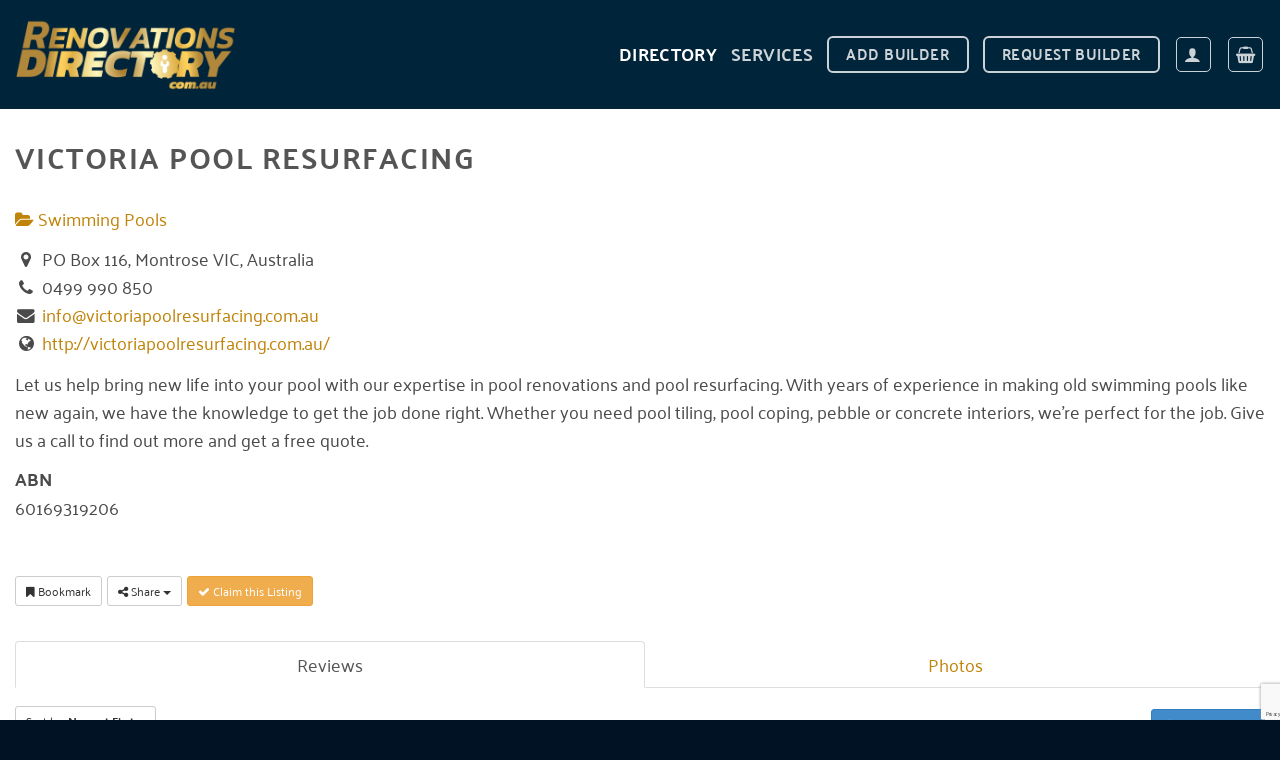

--- FILE ---
content_type: text/html; charset=UTF-8
request_url: https://renovations.directory.com.au/trades/listing/victoria-pool-resurfacing
body_size: 22125
content:
<!DOCTYPE html>
<html lang="en-AU" class="loading-site no-js">
<head>
	<meta charset="UTF-8" />
	<link rel="profile" href="http://gmpg.org/xfn/11" />
	<link rel="pingback" href="https://renovations.directory.com.au/xmlrpc.php" />

	<script>(function(html){html.className = html.className.replace(/\bno-js\b/,'js')})(document.documentElement);</script>
<meta name='robots' content='index, follow, max-image-preview:large, max-snippet:-1, max-video-preview:-1' />
<meta name="viewport" content="width=device-width, initial-scale=1" />
	<!-- This site is optimized with the Yoast SEO plugin v26.8 - https://yoast.com/product/yoast-seo-wordpress/ -->
	<title>Victoria Pool Resurfacing - Renovations Directory</title>
	<meta name="description" content="Let us help bring new life into your pool with our expertise in pool renovations and pool resurfa..." />
	<link rel="canonical" href="https://renovations.directory.com.au/trades/listing/victoria-pool-resurfacing" />
	<meta property="og:locale" content="en_US" />
	<meta property="og:type" content="article" />
	<meta property="og:title" content="DIRECTORY - Renovations Directory" />
	<meta property="og:url" content="https://renovations.directory.com.au/trades/listing/victoria-pool-resurfacing" />
	<meta property="og:site_name" content="Renovations Directory" />
	<meta property="article:modified_time" content="2018-02-24T07:13:07+00:00" />
	<meta name="twitter:card" content="summary_large_image" />
	<script type="application/ld+json" class="yoast-schema-graph">{"@context":"https://schema.org","@graph":[{"@type":"WebPage","@id":"https://renovations.directory.com.au/trades/","url":"https://renovations.directory.com.au/trades/","name":"DIRECTORY - Renovations Directory","isPartOf":{"@id":"https://renovations.directory.com.au/#website"},"datePublished":"2018-02-24T07:04:32+00:00","dateModified":"2018-02-24T07:13:07+00:00","breadcrumb":{"@id":"https://renovations.directory.com.au/trades/#breadcrumb"},"inLanguage":"en-AU","potentialAction":[{"@type":"ReadAction","target":["https://renovations.directory.com.au/trades/"]}]},{"@type":"BreadcrumbList","@id":"https://renovations.directory.com.au/trades/#breadcrumb","itemListElement":[{"@type":"ListItem","position":1,"name":"Home","item":"https://renovations.directory.com.au/"},{"@type":"ListItem","position":2,"name":"DIRECTORY","item":"https://renovations.directory.com.au/trades"},{"@type":"ListItem","position":3,"name":"Victoria Pool Resurfacing"}]},{"@type":"WebSite","@id":"https://renovations.directory.com.au/#website","url":"https://renovations.directory.com.au/","name":"Renovations Directory","description":"","potentialAction":[{"@type":"SearchAction","target":{"@type":"EntryPoint","urlTemplate":"https://renovations.directory.com.au/?s={search_term_string}"},"query-input":{"@type":"PropertyValueSpecification","valueRequired":true,"valueName":"search_term_string"}}],"inLanguage":"en-AU"}]}</script>
	<!-- / Yoast SEO plugin. -->


<link rel='dns-prefetch' href='//ajax.googleapis.com' />
<link rel='prefetch' href='https://renovations.directory.com.au/wp-content/themes/flatsome/assets/js/flatsome.js?ver=e2eddd6c228105dac048' />
<link rel='prefetch' href='https://renovations.directory.com.au/wp-content/themes/flatsome/assets/js/chunk.slider.js?ver=3.20.4' />
<link rel='prefetch' href='https://renovations.directory.com.au/wp-content/themes/flatsome/assets/js/chunk.popups.js?ver=3.20.4' />
<link rel='prefetch' href='https://renovations.directory.com.au/wp-content/themes/flatsome/assets/js/chunk.tooltips.js?ver=3.20.4' />
<link rel='prefetch' href='https://renovations.directory.com.au/wp-content/themes/flatsome/assets/js/woocommerce.js?ver=1c9be63d628ff7c3ff4c' />
<link rel="alternate" type="application/rss+xml" title="Renovations Directory &raquo; Feed" href="https://renovations.directory.com.au/feed/" />
<link rel="alternate" type="application/rss+xml" title="Renovations Directory &raquo; Comments Feed" href="https://renovations.directory.com.au/comments/feed/" />
<link rel="alternate" title="oEmbed (JSON)" type="application/json+oembed" href="https://renovations.directory.com.au/wp-json/oembed/1.0/embed?url=https%3A%2F%2Frenovations.directory.com.au%2Ftrades%2F" />
<link rel="alternate" title="oEmbed (XML)" type="text/xml+oembed" href="https://renovations.directory.com.au/wp-json/oembed/1.0/embed?url=https%3A%2F%2Frenovations.directory.com.au%2Ftrades%2F&#038;format=xml" />
<style id='wp-img-auto-sizes-contain-inline-css' type='text/css'>
img:is([sizes=auto i],[sizes^="auto," i]){contain-intrinsic-size:3000px 1500px}
/*# sourceURL=wp-img-auto-sizes-contain-inline-css */
</style>
<link rel='stylesheet' id='sabai-css' href='https://renovations.directory.com.au/wp-content/plugins/sabai/assets/css/main.min.css?ver=6.9' type='text/css' media='screen' />
<link rel='stylesheet' id='sabai-paidlistings-css' href='https://renovations.directory.com.au/wp-content/plugins/sabai-paidlistings/assets/css/main.min.css?ver=6.9' type='text/css' media='screen' />
<link rel='stylesheet' id='sabai-googlemaps-css' href='https://renovations.directory.com.au/wp-content/plugins/sabai-googlemaps/assets/css/main.min.css?ver=6.9' type='text/css' media='screen' />
<link rel='stylesheet' id='sabai-directory-css' href='https://renovations.directory.com.au/wp-content/plugins/sabai-directory/assets/css/main.min.css?ver=6.9' type='text/css' media='screen' />
<link rel='stylesheet' id='jquery-ui-css' href='//ajax.googleapis.com/ajax/libs/jqueryui/1.13.3/themes/ui-lightness/jquery-ui.min.css?ver=6.9' type='text/css' media='all' />
<link rel='stylesheet' id='jquery-bxslider-css' href='https://renovations.directory.com.au/wp-content/plugins/sabai/assets/css/jquery.bxslider.min.css?ver=6.9' type='text/css' media='screen' />
<link rel='stylesheet' id='sabai-font-awesome-css' href='https://renovations.directory.com.au/wp-content/plugins/sabai/assets/css/font-awesome.min.css?ver=6.9' type='text/css' media='screen' />
<style id='wp-emoji-styles-inline-css' type='text/css'>

	img.wp-smiley, img.emoji {
		display: inline !important;
		border: none !important;
		box-shadow: none !important;
		height: 1em !important;
		width: 1em !important;
		margin: 0 0.07em !important;
		vertical-align: -0.1em !important;
		background: none !important;
		padding: 0 !important;
	}
/*# sourceURL=wp-emoji-styles-inline-css */
</style>
<style id='wp-block-library-inline-css' type='text/css'>
:root{--wp-block-synced-color:#7a00df;--wp-block-synced-color--rgb:122,0,223;--wp-bound-block-color:var(--wp-block-synced-color);--wp-editor-canvas-background:#ddd;--wp-admin-theme-color:#007cba;--wp-admin-theme-color--rgb:0,124,186;--wp-admin-theme-color-darker-10:#006ba1;--wp-admin-theme-color-darker-10--rgb:0,107,160.5;--wp-admin-theme-color-darker-20:#005a87;--wp-admin-theme-color-darker-20--rgb:0,90,135;--wp-admin-border-width-focus:2px}@media (min-resolution:192dpi){:root{--wp-admin-border-width-focus:1.5px}}.wp-element-button{cursor:pointer}:root .has-very-light-gray-background-color{background-color:#eee}:root .has-very-dark-gray-background-color{background-color:#313131}:root .has-very-light-gray-color{color:#eee}:root .has-very-dark-gray-color{color:#313131}:root .has-vivid-green-cyan-to-vivid-cyan-blue-gradient-background{background:linear-gradient(135deg,#00d084,#0693e3)}:root .has-purple-crush-gradient-background{background:linear-gradient(135deg,#34e2e4,#4721fb 50%,#ab1dfe)}:root .has-hazy-dawn-gradient-background{background:linear-gradient(135deg,#faaca8,#dad0ec)}:root .has-subdued-olive-gradient-background{background:linear-gradient(135deg,#fafae1,#67a671)}:root .has-atomic-cream-gradient-background{background:linear-gradient(135deg,#fdd79a,#004a59)}:root .has-nightshade-gradient-background{background:linear-gradient(135deg,#330968,#31cdcf)}:root .has-midnight-gradient-background{background:linear-gradient(135deg,#020381,#2874fc)}:root{--wp--preset--font-size--normal:16px;--wp--preset--font-size--huge:42px}.has-regular-font-size{font-size:1em}.has-larger-font-size{font-size:2.625em}.has-normal-font-size{font-size:var(--wp--preset--font-size--normal)}.has-huge-font-size{font-size:var(--wp--preset--font-size--huge)}.has-text-align-center{text-align:center}.has-text-align-left{text-align:left}.has-text-align-right{text-align:right}.has-fit-text{white-space:nowrap!important}#end-resizable-editor-section{display:none}.aligncenter{clear:both}.items-justified-left{justify-content:flex-start}.items-justified-center{justify-content:center}.items-justified-right{justify-content:flex-end}.items-justified-space-between{justify-content:space-between}.screen-reader-text{border:0;clip-path:inset(50%);height:1px;margin:-1px;overflow:hidden;padding:0;position:absolute;width:1px;word-wrap:normal!important}.screen-reader-text:focus{background-color:#ddd;clip-path:none;color:#444;display:block;font-size:1em;height:auto;left:5px;line-height:normal;padding:15px 23px 14px;text-decoration:none;top:5px;width:auto;z-index:100000}html :where(.has-border-color){border-style:solid}html :where([style*=border-top-color]){border-top-style:solid}html :where([style*=border-right-color]){border-right-style:solid}html :where([style*=border-bottom-color]){border-bottom-style:solid}html :where([style*=border-left-color]){border-left-style:solid}html :where([style*=border-width]){border-style:solid}html :where([style*=border-top-width]){border-top-style:solid}html :where([style*=border-right-width]){border-right-style:solid}html :where([style*=border-bottom-width]){border-bottom-style:solid}html :where([style*=border-left-width]){border-left-style:solid}html :where(img[class*=wp-image-]){height:auto;max-width:100%}:where(figure){margin:0 0 1em}html :where(.is-position-sticky){--wp-admin--admin-bar--position-offset:var(--wp-admin--admin-bar--height,0px)}@media screen and (max-width:600px){html :where(.is-position-sticky){--wp-admin--admin-bar--position-offset:0px}}

/*# sourceURL=wp-block-library-inline-css */
</style><link rel='stylesheet' id='wc-blocks-style-css' href='https://renovations.directory.com.au/wp-content/plugins/woocommerce/assets/client/blocks/wc-blocks.css?ver=wc-10.4.3' type='text/css' media='all' />
<style id='global-styles-inline-css' type='text/css'>
:root{--wp--preset--aspect-ratio--square: 1;--wp--preset--aspect-ratio--4-3: 4/3;--wp--preset--aspect-ratio--3-4: 3/4;--wp--preset--aspect-ratio--3-2: 3/2;--wp--preset--aspect-ratio--2-3: 2/3;--wp--preset--aspect-ratio--16-9: 16/9;--wp--preset--aspect-ratio--9-16: 9/16;--wp--preset--color--black: #000000;--wp--preset--color--cyan-bluish-gray: #abb8c3;--wp--preset--color--white: #ffffff;--wp--preset--color--pale-pink: #f78da7;--wp--preset--color--vivid-red: #cf2e2e;--wp--preset--color--luminous-vivid-orange: #ff6900;--wp--preset--color--luminous-vivid-amber: #fcb900;--wp--preset--color--light-green-cyan: #7bdcb5;--wp--preset--color--vivid-green-cyan: #00d084;--wp--preset--color--pale-cyan-blue: #8ed1fc;--wp--preset--color--vivid-cyan-blue: #0693e3;--wp--preset--color--vivid-purple: #9b51e0;--wp--preset--color--primary: #e8bb3f;--wp--preset--color--secondary: #C05530;--wp--preset--color--success: #1E73BE;--wp--preset--color--alert: #b20000;--wp--preset--gradient--vivid-cyan-blue-to-vivid-purple: linear-gradient(135deg,rgb(6,147,227) 0%,rgb(155,81,224) 100%);--wp--preset--gradient--light-green-cyan-to-vivid-green-cyan: linear-gradient(135deg,rgb(122,220,180) 0%,rgb(0,208,130) 100%);--wp--preset--gradient--luminous-vivid-amber-to-luminous-vivid-orange: linear-gradient(135deg,rgb(252,185,0) 0%,rgb(255,105,0) 100%);--wp--preset--gradient--luminous-vivid-orange-to-vivid-red: linear-gradient(135deg,rgb(255,105,0) 0%,rgb(207,46,46) 100%);--wp--preset--gradient--very-light-gray-to-cyan-bluish-gray: linear-gradient(135deg,rgb(238,238,238) 0%,rgb(169,184,195) 100%);--wp--preset--gradient--cool-to-warm-spectrum: linear-gradient(135deg,rgb(74,234,220) 0%,rgb(151,120,209) 20%,rgb(207,42,186) 40%,rgb(238,44,130) 60%,rgb(251,105,98) 80%,rgb(254,248,76) 100%);--wp--preset--gradient--blush-light-purple: linear-gradient(135deg,rgb(255,206,236) 0%,rgb(152,150,240) 100%);--wp--preset--gradient--blush-bordeaux: linear-gradient(135deg,rgb(254,205,165) 0%,rgb(254,45,45) 50%,rgb(107,0,62) 100%);--wp--preset--gradient--luminous-dusk: linear-gradient(135deg,rgb(255,203,112) 0%,rgb(199,81,192) 50%,rgb(65,88,208) 100%);--wp--preset--gradient--pale-ocean: linear-gradient(135deg,rgb(255,245,203) 0%,rgb(182,227,212) 50%,rgb(51,167,181) 100%);--wp--preset--gradient--electric-grass: linear-gradient(135deg,rgb(202,248,128) 0%,rgb(113,206,126) 100%);--wp--preset--gradient--midnight: linear-gradient(135deg,rgb(2,3,129) 0%,rgb(40,116,252) 100%);--wp--preset--font-size--small: 13px;--wp--preset--font-size--medium: 20px;--wp--preset--font-size--large: 36px;--wp--preset--font-size--x-large: 42px;--wp--preset--spacing--20: 0.44rem;--wp--preset--spacing--30: 0.67rem;--wp--preset--spacing--40: 1rem;--wp--preset--spacing--50: 1.5rem;--wp--preset--spacing--60: 2.25rem;--wp--preset--spacing--70: 3.38rem;--wp--preset--spacing--80: 5.06rem;--wp--preset--shadow--natural: 6px 6px 9px rgba(0, 0, 0, 0.2);--wp--preset--shadow--deep: 12px 12px 50px rgba(0, 0, 0, 0.4);--wp--preset--shadow--sharp: 6px 6px 0px rgba(0, 0, 0, 0.2);--wp--preset--shadow--outlined: 6px 6px 0px -3px rgb(255, 255, 255), 6px 6px rgb(0, 0, 0);--wp--preset--shadow--crisp: 6px 6px 0px rgb(0, 0, 0);}:where(body) { margin: 0; }.wp-site-blocks > .alignleft { float: left; margin-right: 2em; }.wp-site-blocks > .alignright { float: right; margin-left: 2em; }.wp-site-blocks > .aligncenter { justify-content: center; margin-left: auto; margin-right: auto; }:where(.is-layout-flex){gap: 0.5em;}:where(.is-layout-grid){gap: 0.5em;}.is-layout-flow > .alignleft{float: left;margin-inline-start: 0;margin-inline-end: 2em;}.is-layout-flow > .alignright{float: right;margin-inline-start: 2em;margin-inline-end: 0;}.is-layout-flow > .aligncenter{margin-left: auto !important;margin-right: auto !important;}.is-layout-constrained > .alignleft{float: left;margin-inline-start: 0;margin-inline-end: 2em;}.is-layout-constrained > .alignright{float: right;margin-inline-start: 2em;margin-inline-end: 0;}.is-layout-constrained > .aligncenter{margin-left: auto !important;margin-right: auto !important;}.is-layout-constrained > :where(:not(.alignleft):not(.alignright):not(.alignfull)){margin-left: auto !important;margin-right: auto !important;}body .is-layout-flex{display: flex;}.is-layout-flex{flex-wrap: wrap;align-items: center;}.is-layout-flex > :is(*, div){margin: 0;}body .is-layout-grid{display: grid;}.is-layout-grid > :is(*, div){margin: 0;}body{padding-top: 0px;padding-right: 0px;padding-bottom: 0px;padding-left: 0px;}a:where(:not(.wp-element-button)){text-decoration: none;}:root :where(.wp-element-button, .wp-block-button__link){background-color: #32373c;border-width: 0;color: #fff;font-family: inherit;font-size: inherit;font-style: inherit;font-weight: inherit;letter-spacing: inherit;line-height: inherit;padding-top: calc(0.667em + 2px);padding-right: calc(1.333em + 2px);padding-bottom: calc(0.667em + 2px);padding-left: calc(1.333em + 2px);text-decoration: none;text-transform: inherit;}.has-black-color{color: var(--wp--preset--color--black) !important;}.has-cyan-bluish-gray-color{color: var(--wp--preset--color--cyan-bluish-gray) !important;}.has-white-color{color: var(--wp--preset--color--white) !important;}.has-pale-pink-color{color: var(--wp--preset--color--pale-pink) !important;}.has-vivid-red-color{color: var(--wp--preset--color--vivid-red) !important;}.has-luminous-vivid-orange-color{color: var(--wp--preset--color--luminous-vivid-orange) !important;}.has-luminous-vivid-amber-color{color: var(--wp--preset--color--luminous-vivid-amber) !important;}.has-light-green-cyan-color{color: var(--wp--preset--color--light-green-cyan) !important;}.has-vivid-green-cyan-color{color: var(--wp--preset--color--vivid-green-cyan) !important;}.has-pale-cyan-blue-color{color: var(--wp--preset--color--pale-cyan-blue) !important;}.has-vivid-cyan-blue-color{color: var(--wp--preset--color--vivid-cyan-blue) !important;}.has-vivid-purple-color{color: var(--wp--preset--color--vivid-purple) !important;}.has-primary-color{color: var(--wp--preset--color--primary) !important;}.has-secondary-color{color: var(--wp--preset--color--secondary) !important;}.has-success-color{color: var(--wp--preset--color--success) !important;}.has-alert-color{color: var(--wp--preset--color--alert) !important;}.has-black-background-color{background-color: var(--wp--preset--color--black) !important;}.has-cyan-bluish-gray-background-color{background-color: var(--wp--preset--color--cyan-bluish-gray) !important;}.has-white-background-color{background-color: var(--wp--preset--color--white) !important;}.has-pale-pink-background-color{background-color: var(--wp--preset--color--pale-pink) !important;}.has-vivid-red-background-color{background-color: var(--wp--preset--color--vivid-red) !important;}.has-luminous-vivid-orange-background-color{background-color: var(--wp--preset--color--luminous-vivid-orange) !important;}.has-luminous-vivid-amber-background-color{background-color: var(--wp--preset--color--luminous-vivid-amber) !important;}.has-light-green-cyan-background-color{background-color: var(--wp--preset--color--light-green-cyan) !important;}.has-vivid-green-cyan-background-color{background-color: var(--wp--preset--color--vivid-green-cyan) !important;}.has-pale-cyan-blue-background-color{background-color: var(--wp--preset--color--pale-cyan-blue) !important;}.has-vivid-cyan-blue-background-color{background-color: var(--wp--preset--color--vivid-cyan-blue) !important;}.has-vivid-purple-background-color{background-color: var(--wp--preset--color--vivid-purple) !important;}.has-primary-background-color{background-color: var(--wp--preset--color--primary) !important;}.has-secondary-background-color{background-color: var(--wp--preset--color--secondary) !important;}.has-success-background-color{background-color: var(--wp--preset--color--success) !important;}.has-alert-background-color{background-color: var(--wp--preset--color--alert) !important;}.has-black-border-color{border-color: var(--wp--preset--color--black) !important;}.has-cyan-bluish-gray-border-color{border-color: var(--wp--preset--color--cyan-bluish-gray) !important;}.has-white-border-color{border-color: var(--wp--preset--color--white) !important;}.has-pale-pink-border-color{border-color: var(--wp--preset--color--pale-pink) !important;}.has-vivid-red-border-color{border-color: var(--wp--preset--color--vivid-red) !important;}.has-luminous-vivid-orange-border-color{border-color: var(--wp--preset--color--luminous-vivid-orange) !important;}.has-luminous-vivid-amber-border-color{border-color: var(--wp--preset--color--luminous-vivid-amber) !important;}.has-light-green-cyan-border-color{border-color: var(--wp--preset--color--light-green-cyan) !important;}.has-vivid-green-cyan-border-color{border-color: var(--wp--preset--color--vivid-green-cyan) !important;}.has-pale-cyan-blue-border-color{border-color: var(--wp--preset--color--pale-cyan-blue) !important;}.has-vivid-cyan-blue-border-color{border-color: var(--wp--preset--color--vivid-cyan-blue) !important;}.has-vivid-purple-border-color{border-color: var(--wp--preset--color--vivid-purple) !important;}.has-primary-border-color{border-color: var(--wp--preset--color--primary) !important;}.has-secondary-border-color{border-color: var(--wp--preset--color--secondary) !important;}.has-success-border-color{border-color: var(--wp--preset--color--success) !important;}.has-alert-border-color{border-color: var(--wp--preset--color--alert) !important;}.has-vivid-cyan-blue-to-vivid-purple-gradient-background{background: var(--wp--preset--gradient--vivid-cyan-blue-to-vivid-purple) !important;}.has-light-green-cyan-to-vivid-green-cyan-gradient-background{background: var(--wp--preset--gradient--light-green-cyan-to-vivid-green-cyan) !important;}.has-luminous-vivid-amber-to-luminous-vivid-orange-gradient-background{background: var(--wp--preset--gradient--luminous-vivid-amber-to-luminous-vivid-orange) !important;}.has-luminous-vivid-orange-to-vivid-red-gradient-background{background: var(--wp--preset--gradient--luminous-vivid-orange-to-vivid-red) !important;}.has-very-light-gray-to-cyan-bluish-gray-gradient-background{background: var(--wp--preset--gradient--very-light-gray-to-cyan-bluish-gray) !important;}.has-cool-to-warm-spectrum-gradient-background{background: var(--wp--preset--gradient--cool-to-warm-spectrum) !important;}.has-blush-light-purple-gradient-background{background: var(--wp--preset--gradient--blush-light-purple) !important;}.has-blush-bordeaux-gradient-background{background: var(--wp--preset--gradient--blush-bordeaux) !important;}.has-luminous-dusk-gradient-background{background: var(--wp--preset--gradient--luminous-dusk) !important;}.has-pale-ocean-gradient-background{background: var(--wp--preset--gradient--pale-ocean) !important;}.has-electric-grass-gradient-background{background: var(--wp--preset--gradient--electric-grass) !important;}.has-midnight-gradient-background{background: var(--wp--preset--gradient--midnight) !important;}.has-small-font-size{font-size: var(--wp--preset--font-size--small) !important;}.has-medium-font-size{font-size: var(--wp--preset--font-size--medium) !important;}.has-large-font-size{font-size: var(--wp--preset--font-size--large) !important;}.has-x-large-font-size{font-size: var(--wp--preset--font-size--x-large) !important;}
/*# sourceURL=global-styles-inline-css */
</style>

<link rel='stylesheet' id='contact-form-7-css' href='https://renovations.directory.com.au/wp-content/plugins/contact-form-7/includes/css/styles.css?ver=6.1.4' type='text/css' media='all' />
<link rel='stylesheet' id='theme-my-login-css' href='https://renovations.directory.com.au/wp-content/plugins/theme-my-login/assets/styles/theme-my-login.min.css?ver=7.1.14' type='text/css' media='all' />
<style id='woocommerce-inline-inline-css' type='text/css'>
.woocommerce form .form-row .required { visibility: visible; }
/*# sourceURL=woocommerce-inline-inline-css */
</style>
<link rel='stylesheet' id='wp-pagenavi-css' href='https://renovations.directory.com.au/wp-content/plugins/wp-pagenavi/pagenavi-css.css?ver=2.70' type='text/css' media='all' />
<link rel='stylesheet' id='flatsome-main-css' href='https://renovations.directory.com.au/wp-content/themes/flatsome/assets/css/flatsome.css?ver=3.20.4' type='text/css' media='all' />
<style id='flatsome-main-inline-css' type='text/css'>
@font-face {
				font-family: "fl-icons";
				font-display: block;
				src: url(https://renovations.directory.com.au/wp-content/themes/flatsome/assets/css/icons/fl-icons.eot?v=3.20.4);
				src:
					url(https://renovations.directory.com.au/wp-content/themes/flatsome/assets/css/icons/fl-icons.eot#iefix?v=3.20.4) format("embedded-opentype"),
					url(https://renovations.directory.com.au/wp-content/themes/flatsome/assets/css/icons/fl-icons.woff2?v=3.20.4) format("woff2"),
					url(https://renovations.directory.com.au/wp-content/themes/flatsome/assets/css/icons/fl-icons.ttf?v=3.20.4) format("truetype"),
					url(https://renovations.directory.com.au/wp-content/themes/flatsome/assets/css/icons/fl-icons.woff?v=3.20.4) format("woff"),
					url(https://renovations.directory.com.au/wp-content/themes/flatsome/assets/css/icons/fl-icons.svg?v=3.20.4#fl-icons) format("svg");
			}
/*# sourceURL=flatsome-main-inline-css */
</style>
<link rel='stylesheet' id='flatsome-shop-css' href='https://renovations.directory.com.au/wp-content/themes/flatsome/assets/css/flatsome-shop.css?ver=3.20.4' type='text/css' media='all' />
<link rel='stylesheet' id='flatsome-style-css' href='https://renovations.directory.com.au/wp-content/themes/flatsome-child/style.css?ver=3.0' type='text/css' media='all' />
<script type="text/javascript" src="https://renovations.directory.com.au/wp-includes/js/jquery/jquery.min.js?ver=3.7.1" id="jquery-core-js"></script>
<script type="text/javascript" src="https://renovations.directory.com.au/wp-includes/js/jquery/jquery-migrate.min.js?ver=3.4.1" id="jquery-migrate-js"></script>
<script type="text/javascript" src="https://renovations.directory.com.au/wp-content/plugins/sabai/assets/js/bootstrap.min.js" id="sabai-bootstrap-js"></script>
<script type="text/javascript" src="https://renovations.directory.com.au/wp-content/plugins/sabai/assets/js/bootstrap-growl.min.js" id="sabai-bootstrap-growl-js"></script>
<script type="text/javascript" src="https://renovations.directory.com.au/wp-content/plugins/sabai/assets/js/jquery.scrollTo.min.js" id="jquery-scrollto-js"></script>
<script type="text/javascript" src="https://renovations.directory.com.au/wp-content/plugins/sabai/assets/js/jquery-ajaxreadystate.min.js" id="jquery-ajaxreadystate-js"></script>
<script type="text/javascript" src="https://renovations.directory.com.au/wp-content/plugins/sabai/assets/js/sabai.min.js" id="sabai-js"></script>
<script type="text/javascript" src="https://renovations.directory.com.au/wp-content/plugins/sabai/assets/js/autosize.min.js" id="autosize-js"></script>
<script type="text/javascript" src="https://renovations.directory.com.au/wp-content/plugins/sabai/assets/js/jquery.bxslider.min.js" id="jquery-bxslider-js"></script>
<script type="text/javascript" src="https://renovations.directory.com.au/wp-content/plugins/woocommerce/assets/js/jquery-blockui/jquery.blockUI.min.js?ver=2.7.0-wc.10.4.3" id="wc-jquery-blockui-js" data-wp-strategy="defer"></script>
<script type="text/javascript" id="wc-add-to-cart-js-extra">
/* <![CDATA[ */
var wc_add_to_cart_params = {"ajax_url":"/wp-admin/admin-ajax.php","wc_ajax_url":"/?wc-ajax=%%endpoint%%","i18n_view_cart":"View cart","cart_url":"https://renovations.directory.com.au/cart/","is_cart":"","cart_redirect_after_add":"no"};
//# sourceURL=wc-add-to-cart-js-extra
/* ]]> */
</script>
<script type="text/javascript" src="https://renovations.directory.com.au/wp-content/plugins/woocommerce/assets/js/frontend/add-to-cart.min.js?ver=10.4.3" id="wc-add-to-cart-js" defer="defer" data-wp-strategy="defer"></script>
<script type="text/javascript" src="https://renovations.directory.com.au/wp-content/plugins/woocommerce/assets/js/js-cookie/js.cookie.min.js?ver=2.1.4-wc.10.4.3" id="wc-js-cookie-js" data-wp-strategy="defer"></script>
<link rel="https://api.w.org/" href="https://renovations.directory.com.au/wp-json/" /><link rel="alternate" title="JSON" type="application/json" href="https://renovations.directory.com.au/wp-json/wp/v2/pages/782" /><link rel="EditURI" type="application/rsd+xml" title="RSD" href="https://renovations.directory.com.au/xmlrpc.php?rsd" />
<meta name="generator" content="WordPress 6.9" />
<meta name="generator" content="WooCommerce 10.4.3" />
<link rel='shortlink' href='https://renovations.directory.com.au/?p=782' />
	<noscript><style>.woocommerce-product-gallery{ opacity: 1 !important; }</style></noscript>
	<script type="text/javascript">var SABAI = SABAI || {}; SABAI.isRTL =  false; SABAI.domain = ""; SABAI.path = "/";</script><link rel="icon" href="https://renovations.directory.com.au/wp-content/uploads/2018/03/cropped-renovations-directory-icon-32x32.png" sizes="32x32" />
<link rel="icon" href="https://renovations.directory.com.au/wp-content/uploads/2018/03/cropped-renovations-directory-icon-192x192.png" sizes="192x192" />
<link rel="apple-touch-icon" href="https://renovations.directory.com.au/wp-content/uploads/2018/03/cropped-renovations-directory-icon-180x180.png" />
<meta name="msapplication-TileImage" content="https://renovations.directory.com.au/wp-content/uploads/2018/03/cropped-renovations-directory-icon-270x270.png" />
<style id="custom-css" type="text/css">:root {--primary-color: #e8bb3f;--fs-color-primary: #e8bb3f;--fs-color-secondary: #C05530;--fs-color-success: #1E73BE;--fs-color-alert: #b20000;--fs-color-base: #4a4a4a;--fs-experimental-link-color: #c1840a;--fs-experimental-link-color-hover: #111;}.tooltipster-base {--tooltip-color: #fff;--tooltip-bg-color: #000;}.off-canvas-right .mfp-content, .off-canvas-left .mfp-content {--drawer-width: 300px;}.off-canvas .mfp-content.off-canvas-cart {--drawer-width: 360px;}.container-width, .full-width .ubermenu-nav, .container, .row{max-width: 1370px}.row.row-collapse{max-width: 1340px}.row.row-small{max-width: 1362.5px}.row.row-large{max-width: 1400px}.header-main{height: 109px}#logo img{max-height: 109px}#logo{width:222px;}#logo img{padding:5px 0;}.header-top{min-height: 30px}.transparent .header-main{height: 98px}.transparent #logo img{max-height: 98px}.has-transparent + .page-title:first-of-type,.has-transparent + #main > .page-title,.has-transparent + #main > div > .page-title,.has-transparent + #main .page-header-wrapper:first-of-type .page-title{padding-top: 98px;}.header.show-on-scroll,.stuck .header-main{height:70px!important}.stuck #logo img{max-height: 70px!important}.header-bg-color {background-color: #00243a}.header-bottom {background-color: #f1f1f1}.header-main .nav > li > a{line-height: 16px }@media (max-width: 549px) {.header-main{height: 70px}#logo img{max-height: 70px}}.nav-dropdown-has-arrow.nav-dropdown-has-border li.has-dropdown:before{border-bottom-color: rgba(237,201,83,0.99);}.nav .nav-dropdown{border-color: rgba(237,201,83,0.99) }.nav-dropdown{font-size:100%}.nav-dropdown-has-arrow li.has-dropdown:after{border-bottom-color: #00243a;}.nav .nav-dropdown{background-color: #00243a}body{font-size: 110%;}@media screen and (max-width: 549px){body{font-size: 100%;}}body{font-family: Palanquin, sans-serif;}body {font-weight: 400;font-style: normal;}.nav > li > a {font-family: Palanquin, sans-serif;}.mobile-sidebar-levels-2 .nav > li > ul > li > a {font-family: Palanquin, sans-serif;}.nav > li > a,.mobile-sidebar-levels-2 .nav > li > ul > li > a {font-weight: 700;font-style: normal;}h1,h2,h3,h4,h5,h6,.heading-font, .off-canvas-center .nav-sidebar.nav-vertical > li > a{font-family: Palanquin, sans-serif;}h1,h2,h3,h4,h5,h6,.heading-font,.banner h1,.banner h2 {font-weight: 700;font-style: normal;}.alt-font{font-family: "Dancing Script", sans-serif;}.alt-font {font-weight: 400!important;font-style: normal!important;}.current .breadcrumb-step, [data-icon-label]:after, .button#place_order,.button.checkout,.checkout-button,.single_add_to_cart_button.button, .sticky-add-to-cart-select-options-button{background-color: rgba(0,0,0,0.93)!important }.has-equal-box-heights .box-image {padding-top: 66%;}.badge-inner.on-sale{background-color: #e49f39}@media screen and (min-width: 550px){.products .box-vertical .box-image{min-width: 300px!important;width: 300px!important;}}.footer-2{background-color: #00243a}.absolute-footer, html{background-color: #001223}.nav-vertical-fly-out > li + li {border-top-width: 1px; border-top-style: solid;}/* Custom CSS */.sabai-search {padding: 0;border-radius: 4px;background:none;border: 0;margin: 0 !important;}.sabai-search, .sabai-search input, .sabai-search select {vertical-align: middle;max-width: none !important;}.sabai-search .sabai-btn, .sabai-search input, .sabai-search select {color:#666!important;height: 50px !important;margin: 0 !important;font-size:1.2em!important;padding-left:12px!important;background: rgba(255,255,255,.7)!important}.sabai-directory-images{display:none;}.sabai-directory-search-radius-trigger {color:#ddd;top:-5px;}.sabai-search .sabai-btn {background:green!important;color:#eee!important;font-size:1em!important;}.form-flat input:not([type="submit"]), .form-flatinput[type="submit"], .form-flat textarea, .form-flat select {border-radius:6px; background:#fff;padding:26px;font-size:1.2em}.dark .form-flat input:not([type="submit"]), .dark .form-flat textarea, .dark .form-flat select, .nav-dark .form-flat input:not([type="submit"]), .nav-dark .form-flat textarea, .nav-dark .form-flat select {background-color: rgba(0,0,0,.2) !important;border-color: rgba(255,255,255,.09);color: #fff;}.form-flat input[type="submit"]{width:63%;background:orange!important;padding:8px;}.grecaptcha-badge {transform:scale(0.6)!important;bottom:-12px!important;}.label-new.menu-item > a:after{content:"New";}.label-hot.menu-item > a:after{content:"Hot";}.label-sale.menu-item > a:after{content:"Sale";}.label-popular.menu-item > a:after{content:"Popular";}</style><style id="kirki-inline-styles">/* devanagari */
@font-face {
  font-family: 'Palanquin';
  font-style: normal;
  font-weight: 400;
  font-display: swap;
  src: url(https://renovations.directory.com.au/wp-content/fonts/palanquin/9XUnlJ90n1fBFg7ceXwccFtN_LA.woff2) format('woff2');
  unicode-range: U+0900-097F, U+1CD0-1CF9, U+200C-200D, U+20A8, U+20B9, U+20F0, U+25CC, U+A830-A839, U+A8E0-A8FF, U+11B00-11B09;
}
/* latin-ext */
@font-face {
  font-family: 'Palanquin';
  font-style: normal;
  font-weight: 400;
  font-display: swap;
  src: url(https://renovations.directory.com.au/wp-content/fonts/palanquin/9XUnlJ90n1fBFg7ceXwcf1tN_LA.woff2) format('woff2');
  unicode-range: U+0100-02BA, U+02BD-02C5, U+02C7-02CC, U+02CE-02D7, U+02DD-02FF, U+0304, U+0308, U+0329, U+1D00-1DBF, U+1E00-1E9F, U+1EF2-1EFF, U+2020, U+20A0-20AB, U+20AD-20C0, U+2113, U+2C60-2C7F, U+A720-A7FF;
}
/* latin */
@font-face {
  font-family: 'Palanquin';
  font-style: normal;
  font-weight: 400;
  font-display: swap;
  src: url(https://renovations.directory.com.au/wp-content/fonts/palanquin/9XUnlJ90n1fBFg7ceXwccVtN.woff2) format('woff2');
  unicode-range: U+0000-00FF, U+0131, U+0152-0153, U+02BB-02BC, U+02C6, U+02DA, U+02DC, U+0304, U+0308, U+0329, U+2000-206F, U+20AC, U+2122, U+2191, U+2193, U+2212, U+2215, U+FEFF, U+FFFD;
}
/* devanagari */
@font-face {
  font-family: 'Palanquin';
  font-style: normal;
  font-weight: 700;
  font-display: swap;
  src: url(https://renovations.directory.com.au/wp-content/fonts/palanquin/9XUilJ90n1fBFg7ceXwUyn5YwpGrXi0.woff2) format('woff2');
  unicode-range: U+0900-097F, U+1CD0-1CF9, U+200C-200D, U+20A8, U+20B9, U+20F0, U+25CC, U+A830-A839, U+A8E0-A8FF, U+11B00-11B09;
}
/* latin-ext */
@font-face {
  font-family: 'Palanquin';
  font-style: normal;
  font-weight: 700;
  font-display: swap;
  src: url(https://renovations.directory.com.au/wp-content/fonts/palanquin/9XUilJ90n1fBFg7ceXwUyn5YzZGrXi0.woff2) format('woff2');
  unicode-range: U+0100-02BA, U+02BD-02C5, U+02C7-02CC, U+02CE-02D7, U+02DD-02FF, U+0304, U+0308, U+0329, U+1D00-1DBF, U+1E00-1E9F, U+1EF2-1EFF, U+2020, U+20A0-20AB, U+20AD-20C0, U+2113, U+2C60-2C7F, U+A720-A7FF;
}
/* latin */
@font-face {
  font-family: 'Palanquin';
  font-style: normal;
  font-weight: 700;
  font-display: swap;
  src: url(https://renovations.directory.com.au/wp-content/fonts/palanquin/9XUilJ90n1fBFg7ceXwUyn5Yw5Gr.woff2) format('woff2');
  unicode-range: U+0000-00FF, U+0131, U+0152-0153, U+02BB-02BC, U+02C6, U+02DA, U+02DC, U+0304, U+0308, U+0329, U+2000-206F, U+20AC, U+2122, U+2191, U+2193, U+2212, U+2215, U+FEFF, U+FFFD;
}/* vietnamese */
@font-face {
  font-family: 'Dancing Script';
  font-style: normal;
  font-weight: 400;
  font-display: swap;
  src: url(https://renovations.directory.com.au/wp-content/fonts/dancing-script/If2cXTr6YS-zF4S-kcSWSVi_sxjsohD9F50Ruu7BMSo3Rep8ltA.woff2) format('woff2');
  unicode-range: U+0102-0103, U+0110-0111, U+0128-0129, U+0168-0169, U+01A0-01A1, U+01AF-01B0, U+0300-0301, U+0303-0304, U+0308-0309, U+0323, U+0329, U+1EA0-1EF9, U+20AB;
}
/* latin-ext */
@font-face {
  font-family: 'Dancing Script';
  font-style: normal;
  font-weight: 400;
  font-display: swap;
  src: url(https://renovations.directory.com.au/wp-content/fonts/dancing-script/If2cXTr6YS-zF4S-kcSWSVi_sxjsohD9F50Ruu7BMSo3ROp8ltA.woff2) format('woff2');
  unicode-range: U+0100-02BA, U+02BD-02C5, U+02C7-02CC, U+02CE-02D7, U+02DD-02FF, U+0304, U+0308, U+0329, U+1D00-1DBF, U+1E00-1E9F, U+1EF2-1EFF, U+2020, U+20A0-20AB, U+20AD-20C0, U+2113, U+2C60-2C7F, U+A720-A7FF;
}
/* latin */
@font-face {
  font-family: 'Dancing Script';
  font-style: normal;
  font-weight: 400;
  font-display: swap;
  src: url(https://renovations.directory.com.au/wp-content/fonts/dancing-script/If2cXTr6YS-zF4S-kcSWSVi_sxjsohD9F50Ruu7BMSo3Sup8.woff2) format('woff2');
  unicode-range: U+0000-00FF, U+0131, U+0152-0153, U+02BB-02BC, U+02C6, U+02DA, U+02DC, U+0304, U+0308, U+0329, U+2000-206F, U+20AC, U+2122, U+2191, U+2193, U+2212, U+2215, U+FEFF, U+FFFD;
}</style><link rel='stylesheet' id='dashicons-css' href='https://renovations.directory.com.au/wp-includes/css/dashicons.min.css?ver=6.9' type='text/css' media='all' />
<link rel='stylesheet' id='wordfence-ls-login-css' href='https://renovations.directory.com.au/wp-content/plugins/wordfence/modules/login-security/css/login.1766263234.css?ver=1.1.15' type='text/css' media='all' />
</head>

<body class="wp-singular page-template-default page page-id-782 wp-theme-flatsome wp-child-theme-flatsome-child theme-flatsome woocommerce-no-js lightbox nav-dropdown-has-arrow nav-dropdown-has-shadow nav-dropdown-has-border sabai-entity-id-203 sabai-entity-bundle-name-directory_listing sabai-entity-bundle-type-directory_listing">


<a class="skip-link screen-reader-text" href="#main">Skip to content</a>

<div id="wrapper">

	
	<header id="header" class="header has-sticky sticky-jump">
		<div class="header-wrapper">
			<div id="masthead" class="header-main nav-dark">
      <div class="header-inner flex-row container logo-left medium-logo-center" role="navigation">

          <!-- Logo -->
          <div id="logo" class="flex-col logo">
            
<!-- Header logo -->
<a href="https://renovations.directory.com.au/" title="Renovations Directory" rel="home">
		<img width="480" height="154" src="https://renovations.directory.com.au/wp-content/uploads/2023/10/directory-logo-renovations-gold.png" class="header_logo header-logo" alt="Renovations Directory"/><img  width="480" height="154" src="https://renovations.directory.com.au/wp-content/uploads/2023/10/directory-logo-renovations-gold.png" class="header-logo-dark" alt="Renovations Directory"/></a>
          </div>

          <!-- Mobile Left Elements -->
          <div class="flex-col show-for-medium flex-left">
            <ul class="mobile-nav nav nav-left ">
              <li class="nav-icon has-icon">
			<a href="#" class="is-small" data-open="#main-menu" data-pos="left" data-bg="main-menu-overlay" data-color="dark" role="button" aria-label="Menu" aria-controls="main-menu" aria-expanded="false" aria-haspopup="dialog" data-flatsome-role-button>
			<i class="icon-menu" aria-hidden="true"></i>					</a>
	</li>
            </ul>
          </div>

          <!-- Left Elements -->
          <div class="flex-col hide-for-medium flex-left
            flex-grow">
            <ul class="header-nav header-nav-main nav nav-left  nav-size-large nav-uppercase" >
                          </ul>
          </div>

          <!-- Right Elements -->
          <div class="flex-col hide-for-medium flex-right">
            <ul class="header-nav header-nav-main nav nav-right  nav-size-large nav-uppercase">
              <li id="menu-item-783" class="menu-item menu-item-type-post_type menu-item-object-page current-menu-item page_item page-item-782 current_page_item menu-item-783 active menu-item-design-default"><a href="https://renovations.directory.com.au/trades/" aria-current="page" class="nav-top-link">DIRECTORY</a></li>
<li id="menu-item-1348" class="menu-item menu-item-type-post_type menu-item-object-page menu-item-1348 menu-item-design-default"><a href="https://renovations.directory.com.au/blog/" class="nav-top-link">Services</a></li>
<li class="html header-button-1">
	<div class="header-button">
		<a href="/add-directory-listing/" class="button primary is-outline" style="border-radius:6px;">
		<span>Add Builder</span>
	</a>
	</div>
</li>
<li class="html header-button-2">
	<div class="header-button">
		<a href="/contact?request" class="button primary is-outline" style="border-radius:6px;">
		<span>Request Builder</span>
	</a>
	</div>
</li>

<li class="account-item has-icon">
<div class="header-button">
	<a href="https://renovations.directory.com.au/my-account/" class="nav-top-link nav-top-not-logged-in icon button round is-outline is-small icon button round is-outline is-small" title="Login" role="button" data-open="#login-form-popup" aria-label="Login" aria-controls="login-form-popup" aria-expanded="false" aria-haspopup="dialog" data-flatsome-role-button>
		<i class="icon-user" aria-hidden="true"></i>	</a>


</div>

</li>
<li class="cart-item has-icon has-dropdown">
<div class="header-button">
<a href="https://renovations.directory.com.au/cart/" class="header-cart-link nav-top-link icon button round is-outline is-small" title="Cart" aria-label="View cart" aria-expanded="false" aria-haspopup="true" role="button" data-flatsome-role-button>


    <i class="icon-shopping-basket" aria-hidden="true" data-icon-label="0"></i>  </a>
</div>
 <ul class="nav-dropdown nav-dropdown-default dark dropdown-uppercase">
    <li class="html widget_shopping_cart">
      <div class="widget_shopping_cart_content">
        

	<div class="ux-mini-cart-empty flex flex-row-col text-center pt pb">
				<div class="ux-mini-cart-empty-icon">
			<svg aria-hidden="true" xmlns="http://www.w3.org/2000/svg" viewBox="0 0 17 19" style="opacity:.1;height:80px;">
				<path d="M8.5 0C6.7 0 5.3 1.2 5.3 2.7v2H2.1c-.3 0-.6.3-.7.7L0 18.2c0 .4.2.8.6.8h15.7c.4 0 .7-.3.7-.7v-.1L15.6 5.4c0-.3-.3-.6-.7-.6h-3.2v-2c0-1.6-1.4-2.8-3.2-2.8zM6.7 2.7c0-.8.8-1.4 1.8-1.4s1.8.6 1.8 1.4v2H6.7v-2zm7.5 3.4 1.3 11.5h-14L2.8 6.1h2.5v1.4c0 .4.3.7.7.7.4 0 .7-.3.7-.7V6.1h3.5v1.4c0 .4.3.7.7.7s.7-.3.7-.7V6.1h2.6z" fill-rule="evenodd" clip-rule="evenodd" fill="currentColor"></path>
			</svg>
		</div>
				<p class="woocommerce-mini-cart__empty-message empty">No products in the cart.</p>
					<p class="return-to-shop">
				<a class="button primary wc-backward" href="https://renovations.directory.com.au/shop/">
					Return to shop				</a>
			</p>
				</div>


      </div>
    </li>
     </ul>

</li>
            </ul>
          </div>

          <!-- Mobile Right Elements -->
          <div class="flex-col show-for-medium flex-right">
            <ul class="mobile-nav nav nav-right ">
                          </ul>
          </div>

      </div>

      </div>

<div class="header-bg-container fill"><div class="header-bg-image fill"></div><div class="header-bg-color fill"></div></div>		</div>
	</header>

	
	<main id="main" class="">
<div id="content" class="content-area page-wrapper" role="main">
	<div class="row row-main">
		<div class="large-12 col">
			<div class="col-inner">

								<header class="entry-header">
					<h1 class="entry-title mb uppercase">Victoria Pool Resurfacing</h1>
				</header>
				
									
						<div id="sabai-content" class="sabai sabai-main">
<div id="sabai-body">
<div id="sabai-entity-content-203" class="sabai-entity sabai-entity-type-content sabai-entity-bundle-name-directory-listing sabai-entity-bundle-type-directory-listing sabai-entity-mode-full sabai-clearfix sabai-directory-no-image" itemscope itemtype="http://schema.org/LocalBusiness">
    <meta itemprop="name" content="Victoria Pool Resurfacing" />
    <link itemprop="url" href="https://renovations.directory.com.au/trades/listing/victoria-pool-resurfacing" />
    <div class="sabai-row">
        <link itemprop="image" href="https://renovations.directory.com.au/wp-content/plugins/sabai/assets/images/no_image.png" />
        <div class="sabai-col-sm-12 sabai-directory-main">
            <div class="sabai-directory-category">
                <a href="https://renovations.directory.com.au/trades/categories/swimming-pools" class=" sabai-entity-permalink sabai-entity-id-34 sabai-entity-type-taxonomy sabai-entity-bundle-name-directory-listing-category sabai-entity-bundle-type-directory-category"><i class="fa fa-folder-open"></i> Swimming Pools</a>            </div>
            <div class="sabai-directory-info sabai-clearfix">
                <div class="sabai-directory-location">
                    <span class="sabai-googlemaps-address sabai-googlemaps-address-0"><i class="fa fa-map-marker fa-fw"></i> PO Box 116, Montrose VIC, Australia</span>                </div>
                <div itemprop="address" itemscope itemtype="http://schema.org/PostalAddress" class="sabai-directory-address sabai-hidden">
                    <span itemprop="streetAddress">900 Mount Dandenong Tourist Road</span>
                    <span itemprop="addressLocality">Montrose</span>
                    <span itemprop="addressRegion">Victoria</span>
                    <span itemprop="postalCode">3765</span>
                    <span itemprop="addressCountry">AU</span>
                </div>
                <div class="sabai-directory-contact">
                    <div class="sabai-directory-contact-tel"><i class="fa fa-phone fa-fw"></i> <span class="sabai-hidden-xs" itemprop="telephone">0499 990 850</span><span class="sabai-visible-xs-inline"><a href="tel:0499990850">0499 990 850</a></span></div>
<div class="sabai-directory-contact-email"><i class="fa fa-envelope fa-fw"></i> <a href="mailto:i&#110;&#102;&#111;&#64;v&#105;&#99;&#116;o&#114;i&#97;po&#111;&#108;re&#115;&#117;rfacin&#103;&#46;c&#111;&#109;&#46;&#97;&#117;" target="_blank">i&#110;&#102;&#111;&#64;v&#105;&#99;&#116;o&#114;i&#97;po&#111;&#108;re&#115;&#117;rfacin&#103;&#46;c&#111;&#109;&#46;&#97;&#117;</a></div>
<div class="sabai-directory-contact-website"><i class="fa fa-globe fa-fw"></i> <a href="http://victoriapoolresurfacing.com.au/" target="_blank" rel="nofollow external">http://victoriapoolresurfacing.com.au/</a></div>                </div>
                <div class="sabai-directory-social">
                                    </div>
            </div>
            <div class="sabai-directory-body" itemprop="description">
                <p>Let us help bring new life into your pool with our expertise in pool renovations and pool resurfacing. With years of experience in making old swimming pools like new again, we have the knowledge to get the job done right. Whether you need pool tiling, pool coping, pebble or concrete interiors, we&#8217;re perfect for the job. Give us a call to find out more and get a free quote.</p>
            </div>
            <div class="sabai-directory-custom-fields">
                    <div class="sabai-directory-field sabai-field-type-string sabai-field-name-field-abn sabai-clearfix">
        <div class="sabai-field-label">ABN</div>
        <div class="sabai-field-value">60169319206</div>
    </div>
            </div>
        </div>
    </div>
    <div class="sabai-navigation sabai-navigation-bottom sabai-entity-buttons">
        <div class="sabai-btn-toolbar"><div class="sabai-btn-group"><a href="https://renovations.directory.com.au/trades/listing/victoria-pool-resurfacing/vote/favorite/form" title="Bookmark this Listing" class="sabai-btn sabai-btn-default sabai-btn-sm sabai-voting-btn-favorite" nofollow="nofollow" onclick="SABAI.ajax({loadingImage:false,onSuccess:function(result, target, trigger){trigger.toggleClass(&quot;sabai-active&quot;, result.value == 1); return false;},type:'post',trigger:jQuery(this), container:''}); event.stopImmediatePropagation(); return false;" data-sabai-remote-url="https://renovations.directory.com.au/trades/listing/victoria-pool-resurfacing/vote/favorite?__t=cd111745f9&amp;value=1"><i class="fa fa-bookmark"></i> Bookmark</a></div>
<div class="sabai-btn-group"><a href="#" class="sabai-btn sabai-btn-default sabai-dropdown-toggle sabai-btn-sm sabai-dropdown-link sabai-social-btn-share" title="" onclick="" data-toggle="dropdown"><i class="fa fa-share-alt"></i> Share <span class="sabai-caret"></span></a><ul class="sabai-dropdown-menu"><li><a href="https://renovations.directory.com.au/trades/listing/victoria-pool-resurfacing/share?media=facebook" rel="nofollow" target="_blank" title="" class="sabai-dropdown-link"><i class="fa fa-facebook-square"></i> Facebook</a></li><li><a href="https://renovations.directory.com.au/trades/listing/victoria-pool-resurfacing/share?media=twitter" rel="nofollow" target="_blank" title="" class="sabai-dropdown-link"><i class="fa fa-twitter-square"></i> Twitter</a></li><li><a href="https://renovations.directory.com.au/trades/listing/victoria-pool-resurfacing/share?media=googleplus" rel="nofollow" target="_blank" title="" class="sabai-dropdown-link"><i class="fa fa-google-plus-square"></i> Google+</a></li><li><a href="https://renovations.directory.com.au/trades/listing/victoria-pool-resurfacing/share?media=tumblr" rel="nofollow" target="_blank" title="" class="sabai-dropdown-link"><i class="fa fa-tumblr-square"></i> Tumblr</a></li><li><a href="https://renovations.directory.com.au/trades/listing/victoria-pool-resurfacing/share?media=linkedin" rel="nofollow" target="_blank" title="" class="sabai-dropdown-link"><i class="fa fa-linkedin-square"></i> LinkedIn</a></li><li><a href="https://renovations.directory.com.au/trades/listing/victoria-pool-resurfacing/share?media=mail" rel="nofollow" target="_blank" title="" class="sabai-dropdown-link"><i class="fa fa-envelope-o"></i> Mail</a></li></ul></div>
<div class="sabai-btn-group"><a href="https://renovations.directory.com.au/trades/listing/victoria-pool-resurfacing/claim" class="sabai-btn sabai-btn-default sabai-btn-sm sabai-btn-warning sabai-directory-btn-claim"><i class="fa fa-check"></i> Claim this Listing</a></div></div>
    </div>
</div>
</div>
<div id="sabai-inline">
  <div id="sabai-inline-nav">
    <ul class="sabai-nav sabai-nav-tabs sabai-nav-justified">
      <li class=" sabai-active">
        <a href="#" id="sabai-inline-content-reviews-trigger" data-toggle="tab" data-target="#sabai-inline-content-reviews" class="">Reviews</a>
      </li>
      <li class="">
        <a href="#" id="sabai-inline-content-photos-trigger" data-toggle="tab" data-target="#sabai-inline-content-photos" class="">Photos</a>
      </li>
    </ul>
  </div>
  <div class="sabai-tab-content" id="sabai-inline-content">
    <div class="sabai-tab-pane sabai-fade sabai-in  sabai-active" id="sabai-inline-content-reviews">
      <div class="sabai-navigation sabai-clearfix">
    <div class="sabai-pull-left sabai-btn-group">
        <a href="https://renovations.directory.com.au/trades/listing/victoria-pool-resurfacing/reviews?sort=newest" onclick="" data-sabai-remote-url="https://renovations.directory.com.au/trades/listing/victoria-pool-resurfacing/reviews?sort=newest" title="" class="sabai-btn sabai-btn-default sabai-dropdown-toggle sabai-btn-sm" data-toggle="dropdown">Sort by: <strong>Newest First</strong> <span class="sabai-caret"></span></a>    </div>
    <div class="sabai-pull-right">
        <div class="sabai-btn-group"><a href="https://renovations.directory.com.au/trades/listing/victoria-pool-resurfacing/reviews/add" title="Write a Review" class="sabai-btn sabai-btn-default sabai-btn-sm sabai-btn sabai-btn-sm sabai-btn-primary sabai-directory-btn-review"><i class="fa fa-pencil"></i> Write a Review</a></div>    </div>
</div>
<div class="sabai-directory-filters sabai-directory-review-filters" style="display:none;">
</div>
    </div>
    <div class="sabai-tab-pane sabai-fade" id="sabai-inline-content-photos">
      <script type="text/javascript">
jQuery('document').ready(function($){
    var $container = $('.sabai-directory-listing-photos'),
        masonry = function () {
            $container.imagesLoaded(function() {
                var containerWidth = $container.outerWidth() - 1, columnWidth;
                if (containerWidth > 768) {
                    columnWidth = Math.floor((containerWidth - 40) / 3);
                } else if (containerWidth > 480) {
                    columnWidth = Math.floor((containerWidth - 20) / 2);
                } else {
                    columnWidth = containerWidth;
                }
                $container.find('> div').width(columnWidth).end().masonry({columnWidth:columnWidth, itemSelector:'.sabai-entity', gutter:20, isRTL:SABAI.isRTL});
            });
        }
    $(SABAI).bind('comment_comment_added.sabai comment_comment_edited.sabai comment_comment_deleted.sabai comment_comment_hidden.sabai comment_comments_shown.sabai', function(e, data) {
        masonry();
    });
    if ($container.is(':visible')) {
        masonry();
    } else {
        $('#sabai-inline-content-photos-trigger').on('shown.bs.sabaitab', function(e, data){
            masonry();
        });
    }
});
</script>
<div class="sabai-navigation sabai-clearfix">
    <div class="sabai-pull-left sabai-btn-group">
        <a href="https://renovations.directory.com.au/trades/listing/victoria-pool-resurfacing/photos?sort=newest" onclick="" data-sabai-remote-url="https://renovations.directory.com.au/trades/listing/victoria-pool-resurfacing/photos?sort=newest" title="" class="sabai-btn sabai-btn-default sabai-dropdown-toggle sabai-btn-sm" data-toggle="dropdown">Sort by: <strong>Newest First</strong> <span class="sabai-caret"></span></a>    </div>
    <div class="sabai-pull-right">
    </div>
</div>
    </div>
  </div>
</div>
</div>
					
												</div>
		</div>
	</div>
</div>

<!--WPFC_FOOTER_START-->
</main>

<footer id="footer" class="footer-wrapper">

	
<!-- FOOTER 1 -->
<div class="footer-widgets footer footer-1">
		<div class="row large-columns-4 mb-0">
	   		<div id="sabai_platform_wordpress_sabai_directory_featured-2" class="col pb-0 widget widget_sabai_platform_wordpress_sabai_directory_featured"><span class="widget-title">Featured Listings</span><div class="is-divider small"></div><div class="sabai sabai-wordpress-widget sabai-widget-directory-featured sabai-clearfix"><ul class="sabai-wordpress-widget-entries">
  <li class="sabai-wordpress-widget-entry-with-image"><div class="sabai-wordpress-widget-image"><a href="https://renovations.directory.com.au/trades/listing/ramco-electric" class=" sabai-entity-permalink sabai-entity-id-273 sabai-entity-type-content sabai-entity-bundle-name-directory-listing sabai-entity-bundle-type-directory-listing"><img src="https://renovations.directory.com.au/wp-content/plugins/sabai/assets/images/no_image_small.png" alt="" /></a></div>
    <div class="sabai-wordpress-widget-main">
      <a title="RAMCO Electric" href="https://renovations.directory.com.au/trades/listing/ramco-electric">RAMCO Electric</a>
    </div>
  </li>
  <li class="sabai-wordpress-widget-entry-with-image"><div class="sabai-wordpress-widget-image"><a href="https://renovations.directory.com.au/trades/listing/tiling-tools-australia" class=" sabai-entity-permalink sabai-entity-id-333 sabai-entity-type-content sabai-entity-bundle-name-directory-listing sabai-entity-bundle-type-directory-listing"><img src="https://renovations.directory.com.au/wp-content/plugins/sabai/assets/images/no_image_small.png" alt="" /></a></div>
    <div class="sabai-wordpress-widget-main">
      <a title="Tiling Tools Australia" href="https://renovations.directory.com.au/trades/listing/tiling-tools-australia">Tiling Tools Australia</a>
    </div>
  </li>
  <li class="sabai-wordpress-widget-entry-with-image"><div class="sabai-wordpress-widget-image"><a href="https://renovations.directory.com.au/trades/listing/williams-tree-pro-1" class="sabai-file sabai-file-image sabai-file-type-png " rel=""><img title="Williams Tree Pro" src="https://renovations.directory.com.au/wp-content/sabai/File/thumbnails/a5c77ccdcc42ad0a261604c3e3ec9472.png" alt="" /></a></div>
    <div class="sabai-wordpress-widget-main">
      <a title="Williams Tree Pro" href="https://renovations.directory.com.au/trades/listing/williams-tree-pro-1">Williams Tree Pro</a>
    </div>
  </li>
  <li class="sabai-wordpress-widget-entry-with-image"><div class="sabai-wordpress-widget-image"><a href="https://renovations.directory.com.au/trades/listing/construction-by-sm" class=" sabai-entity-permalink sabai-entity-id-2050 sabai-entity-type-content sabai-entity-bundle-name-directory-listing sabai-entity-bundle-type-directory-listing"><img src="https://renovations.directory.com.au/wp-content/plugins/sabai/assets/images/no_image_small.png" alt="" /></a></div>
    <div class="sabai-wordpress-widget-main">
      <a title="Construction by SM" href="https://renovations.directory.com.au/trades/listing/construction-by-sm">Construction by SM</a>
    </div>
  </li>
  <li class="sabai-wordpress-widget-entry-with-image"><div class="sabai-wordpress-widget-image"><a href="https://renovations.directory.com.au/trades/listing/renovations-by-sm" class="sabai-file sabai-file-image sabai-file-type-jpg " rel=""><img title="Renovations by SM" src="https://renovations.directory.com.au/wp-content/sabai/File/thumbnails/acc57da2c24108cd7274e7bb36ee4a46.jpg" alt="" /></a></div>
    <div class="sabai-wordpress-widget-main">
      <a title="Renovations by SM" href="https://renovations.directory.com.au/trades/listing/renovations-by-sm">Renovations by SM</a>
    </div>
  </li>
</ul>
</div></div><div id="sabai_platform_wordpress_sabai_directory_recent-3" class="col pb-0 widget widget_sabai_platform_wordpress_sabai_directory_recent"><span class="widget-title">Recent Listings</span><div class="is-divider small"></div><div class="sabai sabai-wordpress-widget sabai-widget-directory-recent sabai-clearfix"><ul class="sabai-wordpress-widget-entries">
  <li class="sabai-wordpress-widget-entry-with-image"><div class="sabai-wordpress-widget-image"><a href="https://renovations.directory.com.au/trades/listing/maverick-roller-products-pty-ltd-1" class=" sabai-entity-permalink sabai-entity-id-2076 sabai-entity-type-content sabai-entity-bundle-name-directory-listing sabai-entity-bundle-type-directory-listing"><img src="https://renovations.directory.com.au/wp-content/plugins/sabai/assets/images/no_image_small.png" alt="" /></a></div>
    <div class="sabai-wordpress-widget-main">
      <a title="Maverick Roller Products Pty Ltd" href="https://renovations.directory.com.au/trades/listing/maverick-roller-products-pty-ltd-1">Maverick Roller Products Pty Ltd</a>
    </div>
  </li>
  <li class="sabai-wordpress-widget-entry-with-image"><div class="sabai-wordpress-widget-image"><a href="https://renovations.directory.com.au/trades/listing/modern-day-living-direct" class=" sabai-entity-permalink sabai-entity-id-2074 sabai-entity-type-content sabai-entity-bundle-name-directory-listing sabai-entity-bundle-type-directory-listing"><img src="https://renovations.directory.com.au/wp-content/plugins/sabai/assets/images/no_image_small.png" alt="" /></a></div>
    <div class="sabai-wordpress-widget-main">
      <a title="Modern Day Living Direct" href="https://renovations.directory.com.au/trades/listing/modern-day-living-direct">Modern Day Living Direct</a>
    </div>
  </li>
  <li class="sabai-wordpress-widget-entry-with-image"><div class="sabai-wordpress-widget-image"><a href="https://renovations.directory.com.au/trades/listing/bk-bathrooms" class=" sabai-entity-permalink sabai-entity-id-2070 sabai-entity-type-content sabai-entity-bundle-name-directory-listing sabai-entity-bundle-type-directory-listing"><img src="https://renovations.directory.com.au/wp-content/plugins/sabai/assets/images/no_image_small.png" alt="" /></a></div>
    <div class="sabai-wordpress-widget-main">
      <a title="BK Bathrooms" href="https://renovations.directory.com.au/trades/listing/bk-bathrooms">BK Bathrooms</a>
    </div>
  </li>
  <li class="sabai-wordpress-widget-entry-with-image"><div class="sabai-wordpress-widget-image"><a href="https://renovations.directory.com.au/trades/listing/boulder-stone" class=" sabai-entity-permalink sabai-entity-id-2063 sabai-entity-type-content sabai-entity-bundle-name-directory-listing sabai-entity-bundle-type-directory-listing"><img src="https://renovations.directory.com.au/wp-content/plugins/sabai/assets/images/no_image_small.png" alt="" /></a></div>
    <div class="sabai-wordpress-widget-main">
      <a title="BOULDER STONE" href="https://renovations.directory.com.au/trades/listing/boulder-stone">BOULDER STONE</a>
    </div>
  </li>
  <li class="sabai-wordpress-widget-entry-with-image"><div class="sabai-wordpress-widget-image"><a href="https://renovations.directory.com.au/trades/listing/modern-gates-melbourne" class=" sabai-entity-permalink sabai-entity-id-2061 sabai-entity-type-content sabai-entity-bundle-name-directory-listing sabai-entity-bundle-type-directory-listing"><img src="https://renovations.directory.com.au/wp-content/plugins/sabai/assets/images/no_image_small.png" alt="" /></a></div>
    <div class="sabai-wordpress-widget-main">
      <a title="Modern Gates Melbourne" href="https://renovations.directory.com.au/trades/listing/modern-gates-melbourne">Modern Gates Melbourne</a>
    </div>
  </li>
</ul>
</div></div>
		<div id="recent-posts-3" class="col pb-0 widget widget_recent_entries">
		<span class="widget-title">Recent Posts</span><div class="is-divider small"></div>
		<ul>
											<li>
					<a href="https://renovations.directory.com.au/sydney/renovations-in-australia/">Renovations in Australia</a>
									</li>
											<li>
					<a href="https://renovations.directory.com.au/solar-panels/high-quality-solar-panels-installation-from-leading-experts/">High Quality Solar Panels Installation From Leading Experts</a>
									</li>
											<li>
					<a href="https://renovations.directory.com.au/kitchen-renovations/hire-the-best-kitchen-renovators-from-expertise-contractors/">Hire The Best Kitchen Renovators From Expertise Contractors</a>
									</li>
					</ul>

		</div><div id="custom_html-5" class="widget_text col pb-0 widget widget_custom_html"><div class="textwidget custom-html-widget">
<div class="wpcf7 no-js" id="wpcf7-f321-o1" lang="en-US" dir="ltr" data-wpcf7-id="321">
<div class="screen-reader-response"><p role="status" aria-live="polite" aria-atomic="true"></p> <ul></ul></div>
<form action="/trades/#wpcf7-f321-o1" method="post" class="wpcf7-form init" aria-label="Contact form" novalidate="novalidate" data-status="init">
<fieldset class="hidden-fields-container"><input type="hidden" name="_wpcf7" value="321" /><input type="hidden" name="_wpcf7_version" value="6.1.4" /><input type="hidden" name="_wpcf7_locale" value="en_US" /><input type="hidden" name="_wpcf7_unit_tag" value="wpcf7-f321-o1" /><input type="hidden" name="_wpcf7_container_post" value="0" /><input type="hidden" name="_wpcf7_posted_data_hash" value="" /><input type="hidden" name="_wpcf7_recaptcha_response" value="" />
</fieldset>
<p><label><span class="wpcf7-form-control-wrap" data-name="your-name"><input size="40" maxlength="400" class="wpcf7-form-control wpcf7-text wpcf7-validates-as-required" aria-required="true" aria-invalid="false" placeholder="Name" value="" type="text" name="your-name" /></span> </label>
</p>
<p><label><span class="wpcf7-form-control-wrap" data-name="your-email"><input size="40" maxlength="400" class="wpcf7-form-control wpcf7-email wpcf7-validates-as-required wpcf7-text wpcf7-validates-as-email" aria-required="true" aria-invalid="false" placeholder="Email" value="" type="email" name="your-email" /></span> </label>
</p>
<p><label><span class="wpcf7-form-control-wrap" data-name="tel-26"><input size="40" maxlength="400" class="wpcf7-form-control wpcf7-tel wpcf7-validates-as-required wpcf7-text wpcf7-validates-as-tel" aria-required="true" aria-invalid="false" placeholder="Phone" value="" type="tel" name="tel-26" /></span> </label>
</p>
<p><label><span class="wpcf7-form-control-wrap" data-name="your-subject"><input size="40" maxlength="400" class="wpcf7-form-control wpcf7-text" aria-invalid="false" placeholder="Suburb" value="" type="text" name="your-subject" /></span> </label>
</p>
<p><label><span class="wpcf7-form-control-wrap" data-name="your-message"><textarea cols="40" rows="4" maxlength="2000" class="wpcf7-form-control wpcf7-textarea" aria-invalid="false" placeholder="Job Details" name="your-message"></textarea></span></label>
</p>
<p><input class="wpcf7-form-control wpcf7-submit has-spinner" type="submit" value="Send" />
</p><div class="wpcf7-response-output" aria-hidden="true"></div>
</form>
</div>
</div></div>		</div>
</div>

<!-- FOOTER 2 -->



<div class="absolute-footer dark medium-text-center small-text-center">
  <div class="container clearfix">

          <div class="footer-secondary pull-right">
                <div class="payment-icons inline-block" role="group" aria-label="Payment icons"><div class="payment-icon"><svg aria-hidden="true" version="1.1" xmlns="http://www.w3.org/2000/svg" xmlns:xlink="http://www.w3.org/1999/xlink"  viewBox="0 0 64 32">
<path d="M10.781 7.688c-0.251-1.283-1.219-1.688-2.344-1.688h-8.376l-0.061 0.405c5.749 1.469 10.469 4.595 12.595 10.501l-1.813-9.219zM13.125 19.688l-0.531-2.781c-1.096-2.907-3.752-5.594-6.752-6.813l4.219 15.939h5.469l8.157-20.032h-5.501l-5.062 13.688zM27.72 26.061l3.248-20.061h-5.187l-3.251 20.061h5.189zM41.875 5.656c-5.125 0-8.717 2.72-8.749 6.624-0.032 2.877 2.563 4.469 4.531 5.439 2.032 0.968 2.688 1.624 2.688 2.499 0 1.344-1.624 1.939-3.093 1.939-2.093 0-3.219-0.251-4.875-1.032l-0.688-0.344-0.719 4.499c1.219 0.563 3.437 1.064 5.781 1.064 5.437 0.032 8.97-2.688 9.032-6.843 0-2.282-1.405-4-4.376-5.439-1.811-0.904-2.904-1.563-2.904-2.499 0-0.843 0.936-1.72 2.968-1.72 1.688-0.029 2.936 0.314 3.875 0.752l0.469 0.248 0.717-4.344c-1.032-0.406-2.656-0.844-4.656-0.844zM55.813 6c-1.251 0-2.189 0.376-2.72 1.688l-7.688 18.374h5.437c0.877-2.467 1.096-3 1.096-3 0.592 0 5.875 0 6.624 0 0 0 0.157 0.688 0.624 3h4.813l-4.187-20.061h-4zM53.405 18.938c0 0 0.437-1.157 2.064-5.594-0.032 0.032 0.437-1.157 0.688-1.907l0.374 1.72c0.968 4.781 1.189 5.781 1.189 5.781-0.813 0-3.283 0-4.315 0z"></path>
</svg>
<span class="screen-reader-text">Visa</span></div><div class="payment-icon"><svg aria-hidden="true" version="1.1" xmlns="http://www.w3.org/2000/svg" xmlns:xlink="http://www.w3.org/1999/xlink"  viewBox="0 0 64 32">
<path d="M7.114 14.656c-1.375-0.5-2.125-0.906-2.125-1.531 0-0.531 0.437-0.812 1.188-0.812 1.437 0 2.875 0.531 3.875 1.031l0.563-3.5c-0.781-0.375-2.406-1-4.656-1-1.594 0-2.906 0.406-3.844 1.188-1 0.812-1.5 2-1.5 3.406 0 2.563 1.563 3.688 4.125 4.594 1.625 0.594 2.188 1 2.188 1.656 0 0.625-0.531 0.969-1.5 0.969-1.188 0-3.156-0.594-4.437-1.343l-0.563 3.531c1.094 0.625 3.125 1.281 5.25 1.281 1.688 0 3.063-0.406 4.031-1.157 1.063-0.843 1.594-2.062 1.594-3.656-0.001-2.625-1.595-3.719-4.188-4.657zM21.114 9.125h-3v-4.219l-4.031 0.656-0.563 3.563-1.437 0.25-0.531 3.219h1.937v6.844c0 1.781 0.469 3 1.375 3.75 0.781 0.625 1.907 0.938 3.469 0.938 1.219 0 1.937-0.219 2.468-0.344v-3.688c-0.282 0.063-0.938 0.22-1.375 0.22-0.906 0-1.313-0.5-1.313-1.563v-6.156h2.406l0.595-3.469zM30.396 9.031c-0.313-0.062-0.594-0.093-0.876-0.093-1.312 0-2.374 0.687-2.781 1.937l-0.313-1.75h-4.093v14.719h4.687v-9.563c0.594-0.719 1.437-0.968 2.563-0.968 0.25 0 0.5 0 0.812 0.062v-4.344zM33.895 2.719c-1.375 0-2.468 1.094-2.468 2.469s1.094 2.5 2.468 2.5 2.469-1.124 2.469-2.5-1.094-2.469-2.469-2.469zM36.239 23.844v-14.719h-4.687v14.719h4.687zM49.583 10.468c-0.843-1.094-2-1.625-3.469-1.625-1.343 0-2.531 0.563-3.656 1.75l-0.25-1.469h-4.125v20.155l4.688-0.781v-4.719c0.719 0.219 1.469 0.344 2.125 0.344 1.157 0 2.876-0.313 4.188-1.75 1.281-1.375 1.907-3.5 1.907-6.313 0-2.499-0.469-4.405-1.407-5.593zM45.677 19.532c-0.375 0.687-0.969 1.094-1.625 1.094-0.468 0-0.906-0.093-1.281-0.281v-7c0.812-0.844 1.531-0.938 1.781-0.938 1.188 0 1.781 1.313 1.781 3.812 0.001 1.437-0.219 2.531-0.656 3.313zM62.927 10.843c-1.032-1.312-2.563-2-4.501-2-4 0-6.468 2.938-6.468 7.688 0 2.625 0.656 4.625 1.968 5.875 1.157 1.157 2.844 1.719 5.032 1.719 2 0 3.844-0.469 5-1.251l-0.501-3.219c-1.157 0.625-2.5 0.969-4 0.969-0.906 0-1.532-0.188-1.969-0.594-0.5-0.406-0.781-1.094-0.875-2.062h7.75c0.031-0.219 0.062-1.281 0.062-1.625 0.001-2.344-0.5-4.188-1.499-5.5zM56.583 15.094c0.125-2.093 0.687-3.062 1.75-3.062s1.625 1 1.687 3.062h-3.437z"></path>
</svg>
<span class="screen-reader-text">Stripe</span></div><div class="payment-icon"><svg aria-hidden="true" viewBox="0 0 64 32" xmlns="http://www.w3.org/2000/svg">
	<path d="M18.4306 31.9299V29.8062C18.4306 28.9938 17.9382 28.4618 17.0929 28.4618C16.6703 28.4618 16.2107 28.6021 15.8948 29.0639C15.6486 28.6763 15.2957 28.4618 14.7663 28.4618C14.4135 28.4618 14.0606 28.5691 13.7816 28.9567V28.532H13.043V31.9299H13.7816V30.0536C13.7816 29.4515 14.0975 29.167 14.5899 29.167C15.0823 29.167 15.3285 29.4845 15.3285 30.0536V31.9299H16.0671V30.0536C16.0671 29.4515 16.42 29.167 16.8754 29.167C17.3678 29.167 17.614 29.4845 17.614 30.0536V31.9299H18.4306ZM29.3863 28.532H28.1882V27.5051H27.4496V28.532H26.7808V29.2041H27.4496V30.7629C27.4496 31.5423 27.7655 32 28.6108 32C28.9268 32 29.2797 31.8928 29.5259 31.7526L29.3125 31.1134C29.0991 31.2536 28.8529 31.2907 28.6765 31.2907C28.3236 31.2907 28.1841 31.0763 28.1841 30.7258V29.2041H29.3822V28.532H29.3863ZM35.6562 28.4577C35.2335 28.4577 34.9504 28.6722 34.774 28.9526V28.5278H34.0354V31.9258H34.774V30.0124C34.774 29.4474 35.0202 29.1258 35.4797 29.1258C35.6192 29.1258 35.7957 29.1629 35.9393 29.1959L36.1527 28.4866C36.0049 28.4577 35.7957 28.4577 35.6562 28.4577ZM26.1817 28.8124C25.8288 28.5649 25.3364 28.4577 24.8071 28.4577C23.9618 28.4577 23.3997 28.8825 23.3997 29.5546C23.3997 30.1196 23.8223 30.4412 24.5609 30.5443L24.9138 30.5814C25.2995 30.6515 25.5128 30.7588 25.5128 30.9361C25.5128 31.1835 25.2297 31.3608 24.7373 31.3608C24.2449 31.3608 23.8551 31.1835 23.6089 31.0062L23.256 31.5711C23.6417 31.8557 24.1711 31.9959 24.7004 31.9959C25.6852 31.9959 26.2514 31.534 26.2514 30.899C26.2514 30.2969 25.7919 29.9794 25.0902 29.8722L24.7373 29.835C24.4214 29.7979 24.1752 29.7278 24.1752 29.5175C24.1752 29.2701 24.4214 29.1299 24.8112 29.1299C25.2338 29.1299 25.6565 29.3072 25.8698 29.4144L26.1817 28.8124ZM45.8323 28.4577C45.4097 28.4577 45.1265 28.6722 44.9501 28.9526V28.5278H44.2115V31.9258H44.9501V30.0124C44.9501 29.4474 45.1963 29.1258 45.6559 29.1258C45.7954 29.1258 45.9718 29.1629 46.1154 29.1959L46.3288 28.4948C46.1852 28.4577 45.9759 28.4577 45.8323 28.4577ZM36.3948 30.2309C36.3948 31.2577 37.1005 32 38.192 32C38.6844 32 39.0373 31.8928 39.3901 31.6124L39.0373 31.0103C38.7541 31.2247 38.4751 31.3278 38.1551 31.3278C37.556 31.3278 37.1333 30.9031 37.1333 30.2309C37.1333 29.5917 37.556 29.167 38.1551 29.134C38.471 29.134 38.7541 29.2412 39.0373 29.4515L39.3901 28.8495C39.0373 28.5649 38.6844 28.4618 38.192 28.4618C37.1005 28.4577 36.3948 29.2041 36.3948 30.2309ZM43.2267 30.2309V28.532H42.4881V28.9567C42.2419 28.6392 41.889 28.4618 41.4295 28.4618C40.4775 28.4618 39.7389 29.2041 39.7389 30.2309C39.7389 31.2577 40.4775 32 41.4295 32C41.9219 32 42.2748 31.8227 42.4881 31.5051V31.9299H43.2267V30.2309ZM40.5144 30.2309C40.5144 29.6289 40.9002 29.134 41.5362 29.134C42.1352 29.134 42.5579 29.5959 42.5579 30.2309C42.5579 30.833 42.1352 31.3278 41.5362 31.3278C40.9043 31.2907 40.5144 30.8289 40.5144 30.2309ZM31.676 28.4577C30.6912 28.4577 29.9854 29.167 29.9854 30.2268C29.9854 31.2907 30.6912 31.9959 31.7129 31.9959C32.2053 31.9959 32.6977 31.8557 33.0875 31.534L32.7346 31.0021C32.4515 31.2165 32.0986 31.3567 31.7498 31.3567C31.2903 31.3567 30.8348 31.1423 30.7281 30.5443H33.227C33.227 30.4371 33.227 30.367 33.227 30.2598C33.2598 29.167 32.6238 28.4577 31.676 28.4577ZM31.676 29.0969C32.1355 29.0969 32.4515 29.3814 32.5213 29.9093H30.7609C30.8307 29.4515 31.1467 29.0969 31.676 29.0969ZM50.0259 30.2309V27.1876H49.2873V28.9567C49.0411 28.6392 48.6882 28.4618 48.2286 28.4618C47.2767 28.4618 46.5381 29.2041 46.5381 30.2309C46.5381 31.2577 47.2767 32 48.2286 32C48.721 32 49.0739 31.8227 49.2873 31.5051V31.9299H50.0259V30.2309ZM47.3136 30.2309C47.3136 29.6289 47.6993 29.134 48.3353 29.134C48.9344 29.134 49.357 29.5959 49.357 30.2309C49.357 30.833 48.9344 31.3278 48.3353 31.3278C47.6993 31.2907 47.3136 30.8289 47.3136 30.2309ZM22.5872 30.2309V28.532H21.8486V28.9567C21.6024 28.6392 21.2495 28.4618 20.79 28.4618C19.838 28.4618 19.0994 29.2041 19.0994 30.2309C19.0994 31.2577 19.838 32 20.79 32C21.2824 32 21.6352 31.8227 21.8486 31.5051V31.9299H22.5872V30.2309ZM19.8421 30.2309C19.8421 29.6289 20.2278 29.134 20.8638 29.134C21.4629 29.134 21.8855 29.5959 21.8855 30.2309C21.8855 30.833 21.4629 31.3278 20.8638 31.3278C20.2278 31.2907 19.8421 30.8289 19.8421 30.2309Z"/>
	<path d="M26.6745 12.7423C26.6745 8.67216 28.5785 5.05979 31.5 2.72577C29.3499 1.0268 26.6376 0 23.6791 0C16.6707 0 11 5.69897 11 12.7423C11 19.7856 16.6707 25.4845 23.6791 25.4845C26.6376 25.4845 29.3499 24.4577 31.5 22.7588C28.5744 20.4577 26.6745 16.8124 26.6745 12.7423Z"/>
	<path d="M31.5 2.72577C34.4215 5.05979 36.3255 8.67216 36.3255 12.7423C36.3255 16.8124 34.4585 20.4206 31.5 22.7588L25.9355 22.7588V2.72577L31.5 2.72577Z" fill-opacity="0.6"/>
	<path d="M52 12.7423C52 19.7856 46.3293 25.4845 39.3209 25.4845C36.3624 25.4845 33.6501 24.4577 31.5 22.7588C34.4585 20.4206 36.3255 16.8124 36.3255 12.7423C36.3255 8.67216 34.4215 5.05979 31.5 2.72577C33.646 1.0268 36.3583 0 39.3168 0C46.3293 0 52 5.73608 52 12.7423Z" fill-opacity="0.4"/>
</svg>
<span class="screen-reader-text">MasterCard</span></div></div>      </div>
    
    <div class="footer-primary pull-left">
                          <div class="copyright-footer">
        Copyright 2026 © <strong>Renovations Directory</strong>      </div>
          </div>
  </div>
</div>

</footer>

</div>

<div id="main-menu" class="mobile-sidebar no-scrollbar mfp-hide">

	
	<div class="sidebar-menu no-scrollbar ">

		
					<ul class="nav nav-sidebar nav-vertical nav-uppercase" data-tab="1">
				<li class="menu-item menu-item-type-post_type menu-item-object-page current-menu-item page_item page-item-782 current_page_item menu-item-783"><a href="https://renovations.directory.com.au/trades/" aria-current="page">DIRECTORY</a></li>
<li class="menu-item menu-item-type-post_type menu-item-object-page menu-item-1348"><a href="https://renovations.directory.com.au/blog/">Services</a></li>

<li class="account-item has-icon menu-item">
			<a href="https://renovations.directory.com.au/my-account/" class="nav-top-link nav-top-not-logged-in" title="Login">
			<span class="header-account-title">
				Login			</span>
		</a>
	
	</li>
<li class="html header-button-1">
	<div class="header-button">
		<a href="/add-directory-listing/" class="button primary is-outline" style="border-radius:6px;">
		<span>Add Builder</span>
	</a>
	</div>
</li>
			</ul>
		
		
	</div>

	
</div>
<script type="speculationrules">
{"prefetch":[{"source":"document","where":{"and":[{"href_matches":"/*"},{"not":{"href_matches":["/wp-*.php","/wp-admin/*","/wp-content/uploads/*","/wp-content/*","/wp-content/plugins/*","/wp-content/themes/flatsome-child/*","/wp-content/themes/flatsome/*","/*\\?(.+)"]}},{"not":{"selector_matches":"a[rel~=\"nofollow\"]"}},{"not":{"selector_matches":".no-prefetch, .no-prefetch a"}}]},"eagerness":"conservative"}]}
</script>
	<div id="login-form-popup" class="lightbox-content mfp-hide">
				<div class="woocommerce">
			<div class="woocommerce-notices-wrapper"></div>
<div class="account-container lightbox-inner">

	
			<div class="account-login-inner">

				<h2 class="uppercase h3">Login</h2>

				<form class="woocommerce-form woocommerce-form-login login" method="post" novalidate>

					
					<p class="woocommerce-form-row woocommerce-form-row--wide form-row form-row-wide">
						<label for="username">Username or email address&nbsp;<span class="required" aria-hidden="true">*</span><span class="screen-reader-text">Required</span></label>
						<input type="text" class="woocommerce-Input woocommerce-Input--text input-text" name="username" id="username" autocomplete="username" value="" required aria-required="true" />					</p>
					<p class="woocommerce-form-row woocommerce-form-row--wide form-row form-row-wide">
						<label for="password">Password&nbsp;<span class="required" aria-hidden="true">*</span><span class="screen-reader-text">Required</span></label>
						<input class="woocommerce-Input woocommerce-Input--text input-text" type="password" name="password" id="password" autocomplete="current-password" required aria-required="true" />
					</p>

					
					<p class="form-row">
						<label class="woocommerce-form__label woocommerce-form__label-for-checkbox woocommerce-form-login__rememberme">
							<input class="woocommerce-form__input woocommerce-form__input-checkbox" name="rememberme" type="checkbox" id="rememberme" value="forever" /> <span>Remember me</span>
						</label>
						<input type="hidden" id="woocommerce-login-nonce" name="woocommerce-login-nonce" value="41992b7998" /><input type="hidden" name="_wp_http_referer" value="/trades/" />						<button type="submit" class="woocommerce-button button woocommerce-form-login__submit" name="login" value="Log in">Log in</button>
					</p>
					<p class="woocommerce-LostPassword lost_password">
						<a href="https://renovations.directory.com.au/my-account/lost-password/">Lost your password?</a>
					</p>

					
				</form>
			</div>

			
</div>

		</div>
			</div>
	<script type="text/javascript">
jQuery(document).ready(function($) {
SABAI.init($("#sabai-content"));
});
</script>	<script type='text/javascript'>
		(function () {
			var c = document.body.className;
			c = c.replace(/woocommerce-no-js/, 'woocommerce-js');
			document.body.className = c;
		})();
	</script>
	<script type="text/javascript" src="https://renovations.directory.com.au/wp-includes/js/jquery/ui/core.min.js?ver=1.13.3" id="jquery-ui-core-js"></script>
<script type="text/javascript" src="https://renovations.directory.com.au/wp-includes/js/jquery/ui/effect.min.js?ver=1.13.3" id="jquery-effects-core-js"></script>
<script type="text/javascript" src="https://renovations.directory.com.au/wp-includes/js/jquery/ui/effect-highlight.min.js?ver=1.13.3" id="jquery-effects-highlight-js"></script>
<script type="text/javascript" src="https://renovations.directory.com.au/wp-content/plugins/sabai/assets/js/jquery.coo_kie.min.js" id="jquery-cookie-js"></script>
<script type="text/javascript" src="https://renovations.directory.com.au/wp-includes/js/imagesloaded.min.js?ver=5.0.0" id="imagesloaded-js"></script>
<script type="text/javascript" src="https://renovations.directory.com.au/wp-includes/js/masonry.min.js?ver=4.2.2" id="masonry-js"></script>
<script type="text/javascript" src="https://renovations.directory.com.au/wp-includes/js/jquery/jquery.masonry.min.js?ver=3.1.2b" id="jquery-masonry-js"></script>
<script type="text/javascript" src="https://renovations.directory.com.au/wp-includes/js/dist/hooks.min.js?ver=dd5603f07f9220ed27f1" id="wp-hooks-js"></script>
<script type="text/javascript" src="https://renovations.directory.com.au/wp-includes/js/dist/i18n.min.js?ver=c26c3dc7bed366793375" id="wp-i18n-js"></script>
<script type="text/javascript" id="wp-i18n-js-after">
/* <![CDATA[ */
wp.i18n.setLocaleData( { 'text direction\u0004ltr': [ 'ltr' ] } );
//# sourceURL=wp-i18n-js-after
/* ]]> */
</script>
<script type="text/javascript" src="https://renovations.directory.com.au/wp-content/plugins/contact-form-7/includes/swv/js/index.js?ver=6.1.4" id="swv-js"></script>
<script type="text/javascript" id="contact-form-7-js-before">
/* <![CDATA[ */
var wpcf7 = {
    "api": {
        "root": "https:\/\/renovations.directory.com.au\/wp-json\/",
        "namespace": "contact-form-7\/v1"
    }
};
//# sourceURL=contact-form-7-js-before
/* ]]> */
</script>
<script type="text/javascript" src="https://renovations.directory.com.au/wp-content/plugins/contact-form-7/includes/js/index.js?ver=6.1.4" id="contact-form-7-js"></script>
<script type="text/javascript" id="theme-my-login-js-extra">
/* <![CDATA[ */
var themeMyLogin = {"action":"","errors":[]};
//# sourceURL=theme-my-login-js-extra
/* ]]> */
</script>
<script type="text/javascript" src="https://renovations.directory.com.au/wp-content/plugins/theme-my-login/assets/scripts/theme-my-login.min.js?ver=7.1.14" id="theme-my-login-js"></script>
<script type="text/javascript" id="woocommerce-js-extra">
/* <![CDATA[ */
var woocommerce_params = {"ajax_url":"/wp-admin/admin-ajax.php","wc_ajax_url":"/?wc-ajax=%%endpoint%%","i18n_password_show":"Show password","i18n_password_hide":"Hide password"};
//# sourceURL=woocommerce-js-extra
/* ]]> */
</script>
<script type="text/javascript" src="https://renovations.directory.com.au/wp-content/plugins/woocommerce/assets/js/frontend/woocommerce.min.js?ver=10.4.3" id="woocommerce-js" data-wp-strategy="defer"></script>
<script type="text/javascript" src="https://renovations.directory.com.au/wp-content/themes/flatsome/assets/js/extensions/flatsome-live-search.js?ver=3.20.4" id="flatsome-live-search-js"></script>
<script type="text/javascript" src="https://renovations.directory.com.au/wp-content/plugins/woocommerce/assets/js/sourcebuster/sourcebuster.min.js?ver=10.4.3" id="sourcebuster-js-js"></script>
<script type="text/javascript" id="wc-order-attribution-js-extra">
/* <![CDATA[ */
var wc_order_attribution = {"params":{"lifetime":1.0000000000000000818030539140313095458623138256371021270751953125e-5,"session":30,"base64":false,"ajaxurl":"https://renovations.directory.com.au/wp-admin/admin-ajax.php","prefix":"wc_order_attribution_","allowTracking":true},"fields":{"source_type":"current.typ","referrer":"current_add.rf","utm_campaign":"current.cmp","utm_source":"current.src","utm_medium":"current.mdm","utm_content":"current.cnt","utm_id":"current.id","utm_term":"current.trm","utm_source_platform":"current.plt","utm_creative_format":"current.fmt","utm_marketing_tactic":"current.tct","session_entry":"current_add.ep","session_start_time":"current_add.fd","session_pages":"session.pgs","session_count":"udata.vst","user_agent":"udata.uag"}};
//# sourceURL=wc-order-attribution-js-extra
/* ]]> */
</script>
<script type="text/javascript" src="https://renovations.directory.com.au/wp-content/plugins/woocommerce/assets/js/frontend/order-attribution.min.js?ver=10.4.3" id="wc-order-attribution-js"></script>
<script type="text/javascript" src="https://www.google.com/recaptcha/api.js?render=6LcZAocUAAAAABhTPa1qGkcGKuhvrS-CCzBXQrqD&amp;ver=3.0" id="google-recaptcha-js"></script>
<script type="text/javascript" src="https://renovations.directory.com.au/wp-includes/js/dist/vendor/wp-polyfill.min.js?ver=3.15.0" id="wp-polyfill-js"></script>
<script type="text/javascript" id="wpcf7-recaptcha-js-before">
/* <![CDATA[ */
var wpcf7_recaptcha = {
    "sitekey": "6LcZAocUAAAAABhTPa1qGkcGKuhvrS-CCzBXQrqD",
    "actions": {
        "homepage": "homepage",
        "contactform": "contactform"
    }
};
//# sourceURL=wpcf7-recaptcha-js-before
/* ]]> */
</script>
<script type="text/javascript" src="https://renovations.directory.com.au/wp-content/plugins/contact-form-7/modules/recaptcha/index.js?ver=6.1.4" id="wpcf7-recaptcha-js"></script>
<script type="text/javascript" src="https://renovations.directory.com.au/wp-includes/js/hoverIntent.min.js?ver=1.10.2" id="hoverIntent-js"></script>
<script type="text/javascript" id="flatsome-js-js-extra">
/* <![CDATA[ */
var flatsomeVars = {"theme":{"version":"3.20.4"},"ajaxurl":"https://renovations.directory.com.au/wp-admin/admin-ajax.php","rtl":"","sticky_height":"70","stickyHeaderHeight":"0","scrollPaddingTop":"0","assets_url":"https://renovations.directory.com.au/wp-content/themes/flatsome/assets/","lightbox":{"close_markup":"\u003Cbutton title=\"%title%\" type=\"button\" class=\"mfp-close\"\u003E\u003Csvg xmlns=\"http://www.w3.org/2000/svg\" width=\"28\" height=\"28\" viewBox=\"0 0 24 24\" fill=\"none\" stroke=\"currentColor\" stroke-width=\"2\" stroke-linecap=\"round\" stroke-linejoin=\"round\" class=\"feather feather-x\"\u003E\u003Cline x1=\"18\" y1=\"6\" x2=\"6\" y2=\"18\"\u003E\u003C/line\u003E\u003Cline x1=\"6\" y1=\"6\" x2=\"18\" y2=\"18\"\u003E\u003C/line\u003E\u003C/svg\u003E\u003C/button\u003E","close_btn_inside":false},"user":{"can_edit_pages":false},"i18n":{"mainMenu":"Main Menu","toggleButton":"Toggle"},"options":{"cookie_notice_version":"1","swatches_layout":false,"swatches_disable_deselect":false,"swatches_box_select_event":false,"swatches_box_behavior_selected":false,"swatches_box_update_urls":"1","swatches_box_reset":false,"swatches_box_reset_limited":false,"swatches_box_reset_extent":false,"swatches_box_reset_time":300,"search_result_latency":"0","header_nav_vertical_fly_out_frontpage":1},"is_mini_cart_reveal":"1"};
//# sourceURL=flatsome-js-js-extra
/* ]]> */
</script>
<script type="text/javascript" src="https://renovations.directory.com.au/wp-content/themes/flatsome/assets/js/flatsome.js?ver=e2eddd6c228105dac048" id="flatsome-js-js"></script>
<script type="text/javascript" src="https://renovations.directory.com.au/wp-content/themes/flatsome/assets/js/woocommerce.js?ver=1c9be63d628ff7c3ff4c" id="flatsome-theme-woocommerce-js-js"></script>
<script type="text/javascript" id="wc-cart-fragments-js-extra">
/* <![CDATA[ */
var wc_cart_fragments_params = {"ajax_url":"/wp-admin/admin-ajax.php","wc_ajax_url":"/?wc-ajax=%%endpoint%%","cart_hash_key":"wc_cart_hash_a9a28fc0691117fb29c6bab268752e7e","fragment_name":"wc_fragments_a9a28fc0691117fb29c6bab268752e7e","request_timeout":"5000"};
//# sourceURL=wc-cart-fragments-js-extra
/* ]]> */
</script>
<script type="text/javascript" src="https://renovations.directory.com.au/wp-content/plugins/woocommerce/assets/js/frontend/cart-fragments.min.js?ver=10.4.3" id="wc-cart-fragments-js" defer="defer" data-wp-strategy="defer"></script>
<script type="text/javascript" src="https://www.google.com/recaptcha/api.js?render=6LeFvxspAAAAAMh6scgux_zj0DRhNVm_cbOnwfYk&amp;ver=6.9" id="wordfence-ls-recaptcha-js"></script>
<script type="text/javascript" id="wordfence-ls-login-js-extra">
/* <![CDATA[ */
var WFLS_LOGIN_TRANSLATIONS = {"Message to Support":"Message to Support","Send":"Send","An error was encountered while trying to send the message. Please try again.":"An error was encountered while trying to send the message. Please try again.","\u003Cstrong\u003EERROR\u003C/strong\u003E: An error was encountered while trying to send the message. Please try again.":"\u003Cstrong\u003EERROR\u003C/strong\u003E: An error was encountered while trying to send the message. Please try again.","Login failed with status code 403. Please contact the site administrator.":"Login failed with status code 403. Please contact the site administrator.","\u003Cstrong\u003EERROR\u003C/strong\u003E: Login failed with status code 403. Please contact the site administrator.":"\u003Cstrong\u003EERROR\u003C/strong\u003E: Login failed with status code 403. Please contact the site administrator.","Login failed with status code 503. Please contact the site administrator.":"Login failed with status code 503. Please contact the site administrator.","\u003Cstrong\u003EERROR\u003C/strong\u003E: Login failed with status code 503. Please contact the site administrator.":"\u003Cstrong\u003EERROR\u003C/strong\u003E: Login failed with status code 503. Please contact the site administrator.","Wordfence 2FA Code":"Wordfence 2FA Code","Remember for 30 days":"Remember for 30 days","Log In":"Log In","\u003Cstrong\u003EERROR\u003C/strong\u003E: An error was encountered while trying to authenticate. Please try again.":"\u003Cstrong\u003EERROR\u003C/strong\u003E: An error was encountered while trying to authenticate. Please try again.","The Wordfence 2FA Code can be found within the authenticator app you used when first activating two-factor authentication. You may also use one of your recovery codes.":"The Wordfence 2FA Code can be found within the authenticator app you used when first activating two-factor authentication. You may also use one of your recovery codes."};
var WFLSVars = {"ajaxurl":"/wp-admin/admin-ajax.php","nonce":"891268330c","recaptchasitekey":"6LeFvxspAAAAAMh6scgux_zj0DRhNVm_cbOnwfYk","useCAPTCHA":"1","allowremember":"","verification":null};
//# sourceURL=wordfence-ls-login-js-extra
/* ]]> */
</script>
<script type="text/javascript" src="https://renovations.directory.com.au/wp-content/plugins/wordfence/modules/login-security/js/login.1766263234.js?ver=1.1.15" id="wordfence-ls-login-js"></script>
<script id="wp-emoji-settings" type="application/json">
{"baseUrl":"https://s.w.org/images/core/emoji/17.0.2/72x72/","ext":".png","svgUrl":"https://s.w.org/images/core/emoji/17.0.2/svg/","svgExt":".svg","source":{"concatemoji":"https://renovations.directory.com.au/wp-includes/js/wp-emoji-release.min.js?ver=6.9"}}
</script>
<script type="module">
/* <![CDATA[ */
/*! This file is auto-generated */
const a=JSON.parse(document.getElementById("wp-emoji-settings").textContent),o=(window._wpemojiSettings=a,"wpEmojiSettingsSupports"),s=["flag","emoji"];function i(e){try{var t={supportTests:e,timestamp:(new Date).valueOf()};sessionStorage.setItem(o,JSON.stringify(t))}catch(e){}}function c(e,t,n){e.clearRect(0,0,e.canvas.width,e.canvas.height),e.fillText(t,0,0);t=new Uint32Array(e.getImageData(0,0,e.canvas.width,e.canvas.height).data);e.clearRect(0,0,e.canvas.width,e.canvas.height),e.fillText(n,0,0);const a=new Uint32Array(e.getImageData(0,0,e.canvas.width,e.canvas.height).data);return t.every((e,t)=>e===a[t])}function p(e,t){e.clearRect(0,0,e.canvas.width,e.canvas.height),e.fillText(t,0,0);var n=e.getImageData(16,16,1,1);for(let e=0;e<n.data.length;e++)if(0!==n.data[e])return!1;return!0}function u(e,t,n,a){switch(t){case"flag":return n(e,"\ud83c\udff3\ufe0f\u200d\u26a7\ufe0f","\ud83c\udff3\ufe0f\u200b\u26a7\ufe0f")?!1:!n(e,"\ud83c\udde8\ud83c\uddf6","\ud83c\udde8\u200b\ud83c\uddf6")&&!n(e,"\ud83c\udff4\udb40\udc67\udb40\udc62\udb40\udc65\udb40\udc6e\udb40\udc67\udb40\udc7f","\ud83c\udff4\u200b\udb40\udc67\u200b\udb40\udc62\u200b\udb40\udc65\u200b\udb40\udc6e\u200b\udb40\udc67\u200b\udb40\udc7f");case"emoji":return!a(e,"\ud83e\u1fac8")}return!1}function f(e,t,n,a){let r;const o=(r="undefined"!=typeof WorkerGlobalScope&&self instanceof WorkerGlobalScope?new OffscreenCanvas(300,150):document.createElement("canvas")).getContext("2d",{willReadFrequently:!0}),s=(o.textBaseline="top",o.font="600 32px Arial",{});return e.forEach(e=>{s[e]=t(o,e,n,a)}),s}function r(e){var t=document.createElement("script");t.src=e,t.defer=!0,document.head.appendChild(t)}a.supports={everything:!0,everythingExceptFlag:!0},new Promise(t=>{let n=function(){try{var e=JSON.parse(sessionStorage.getItem(o));if("object"==typeof e&&"number"==typeof e.timestamp&&(new Date).valueOf()<e.timestamp+604800&&"object"==typeof e.supportTests)return e.supportTests}catch(e){}return null}();if(!n){if("undefined"!=typeof Worker&&"undefined"!=typeof OffscreenCanvas&&"undefined"!=typeof URL&&URL.createObjectURL&&"undefined"!=typeof Blob)try{var e="postMessage("+f.toString()+"("+[JSON.stringify(s),u.toString(),c.toString(),p.toString()].join(",")+"));",a=new Blob([e],{type:"text/javascript"});const r=new Worker(URL.createObjectURL(a),{name:"wpTestEmojiSupports"});return void(r.onmessage=e=>{i(n=e.data),r.terminate(),t(n)})}catch(e){}i(n=f(s,u,c,p))}t(n)}).then(e=>{for(const n in e)a.supports[n]=e[n],a.supports.everything=a.supports.everything&&a.supports[n],"flag"!==n&&(a.supports.everythingExceptFlag=a.supports.everythingExceptFlag&&a.supports[n]);var t;a.supports.everythingExceptFlag=a.supports.everythingExceptFlag&&!a.supports.flag,a.supports.everything||((t=a.source||{}).concatemoji?r(t.concatemoji):t.wpemoji&&t.twemoji&&(r(t.twemoji),r(t.wpemoji)))});
//# sourceURL=https://renovations.directory.com.au/wp-includes/js/wp-emoji-loader.min.js
/* ]]> */
</script>

</body>
</html>
<!-- permalink_structure ends with slash (/) but REQUEST_URI does not end with slash (/) -->

--- FILE ---
content_type: text/html; charset=utf-8
request_url: https://www.google.com/recaptcha/api2/anchor?ar=1&k=6LcZAocUAAAAABhTPa1qGkcGKuhvrS-CCzBXQrqD&co=aHR0cHM6Ly9yZW5vdmF0aW9ucy5kaXJlY3RvcnkuY29tLmF1OjQ0Mw..&hl=en&v=N67nZn4AqZkNcbeMu4prBgzg&size=invisible&anchor-ms=20000&execute-ms=30000&cb=oxruxl12ov6a
body_size: 48637
content:
<!DOCTYPE HTML><html dir="ltr" lang="en"><head><meta http-equiv="Content-Type" content="text/html; charset=UTF-8">
<meta http-equiv="X-UA-Compatible" content="IE=edge">
<title>reCAPTCHA</title>
<style type="text/css">
/* cyrillic-ext */
@font-face {
  font-family: 'Roboto';
  font-style: normal;
  font-weight: 400;
  font-stretch: 100%;
  src: url(//fonts.gstatic.com/s/roboto/v48/KFO7CnqEu92Fr1ME7kSn66aGLdTylUAMa3GUBHMdazTgWw.woff2) format('woff2');
  unicode-range: U+0460-052F, U+1C80-1C8A, U+20B4, U+2DE0-2DFF, U+A640-A69F, U+FE2E-FE2F;
}
/* cyrillic */
@font-face {
  font-family: 'Roboto';
  font-style: normal;
  font-weight: 400;
  font-stretch: 100%;
  src: url(//fonts.gstatic.com/s/roboto/v48/KFO7CnqEu92Fr1ME7kSn66aGLdTylUAMa3iUBHMdazTgWw.woff2) format('woff2');
  unicode-range: U+0301, U+0400-045F, U+0490-0491, U+04B0-04B1, U+2116;
}
/* greek-ext */
@font-face {
  font-family: 'Roboto';
  font-style: normal;
  font-weight: 400;
  font-stretch: 100%;
  src: url(//fonts.gstatic.com/s/roboto/v48/KFO7CnqEu92Fr1ME7kSn66aGLdTylUAMa3CUBHMdazTgWw.woff2) format('woff2');
  unicode-range: U+1F00-1FFF;
}
/* greek */
@font-face {
  font-family: 'Roboto';
  font-style: normal;
  font-weight: 400;
  font-stretch: 100%;
  src: url(//fonts.gstatic.com/s/roboto/v48/KFO7CnqEu92Fr1ME7kSn66aGLdTylUAMa3-UBHMdazTgWw.woff2) format('woff2');
  unicode-range: U+0370-0377, U+037A-037F, U+0384-038A, U+038C, U+038E-03A1, U+03A3-03FF;
}
/* math */
@font-face {
  font-family: 'Roboto';
  font-style: normal;
  font-weight: 400;
  font-stretch: 100%;
  src: url(//fonts.gstatic.com/s/roboto/v48/KFO7CnqEu92Fr1ME7kSn66aGLdTylUAMawCUBHMdazTgWw.woff2) format('woff2');
  unicode-range: U+0302-0303, U+0305, U+0307-0308, U+0310, U+0312, U+0315, U+031A, U+0326-0327, U+032C, U+032F-0330, U+0332-0333, U+0338, U+033A, U+0346, U+034D, U+0391-03A1, U+03A3-03A9, U+03B1-03C9, U+03D1, U+03D5-03D6, U+03F0-03F1, U+03F4-03F5, U+2016-2017, U+2034-2038, U+203C, U+2040, U+2043, U+2047, U+2050, U+2057, U+205F, U+2070-2071, U+2074-208E, U+2090-209C, U+20D0-20DC, U+20E1, U+20E5-20EF, U+2100-2112, U+2114-2115, U+2117-2121, U+2123-214F, U+2190, U+2192, U+2194-21AE, U+21B0-21E5, U+21F1-21F2, U+21F4-2211, U+2213-2214, U+2216-22FF, U+2308-230B, U+2310, U+2319, U+231C-2321, U+2336-237A, U+237C, U+2395, U+239B-23B7, U+23D0, U+23DC-23E1, U+2474-2475, U+25AF, U+25B3, U+25B7, U+25BD, U+25C1, U+25CA, U+25CC, U+25FB, U+266D-266F, U+27C0-27FF, U+2900-2AFF, U+2B0E-2B11, U+2B30-2B4C, U+2BFE, U+3030, U+FF5B, U+FF5D, U+1D400-1D7FF, U+1EE00-1EEFF;
}
/* symbols */
@font-face {
  font-family: 'Roboto';
  font-style: normal;
  font-weight: 400;
  font-stretch: 100%;
  src: url(//fonts.gstatic.com/s/roboto/v48/KFO7CnqEu92Fr1ME7kSn66aGLdTylUAMaxKUBHMdazTgWw.woff2) format('woff2');
  unicode-range: U+0001-000C, U+000E-001F, U+007F-009F, U+20DD-20E0, U+20E2-20E4, U+2150-218F, U+2190, U+2192, U+2194-2199, U+21AF, U+21E6-21F0, U+21F3, U+2218-2219, U+2299, U+22C4-22C6, U+2300-243F, U+2440-244A, U+2460-24FF, U+25A0-27BF, U+2800-28FF, U+2921-2922, U+2981, U+29BF, U+29EB, U+2B00-2BFF, U+4DC0-4DFF, U+FFF9-FFFB, U+10140-1018E, U+10190-1019C, U+101A0, U+101D0-101FD, U+102E0-102FB, U+10E60-10E7E, U+1D2C0-1D2D3, U+1D2E0-1D37F, U+1F000-1F0FF, U+1F100-1F1AD, U+1F1E6-1F1FF, U+1F30D-1F30F, U+1F315, U+1F31C, U+1F31E, U+1F320-1F32C, U+1F336, U+1F378, U+1F37D, U+1F382, U+1F393-1F39F, U+1F3A7-1F3A8, U+1F3AC-1F3AF, U+1F3C2, U+1F3C4-1F3C6, U+1F3CA-1F3CE, U+1F3D4-1F3E0, U+1F3ED, U+1F3F1-1F3F3, U+1F3F5-1F3F7, U+1F408, U+1F415, U+1F41F, U+1F426, U+1F43F, U+1F441-1F442, U+1F444, U+1F446-1F449, U+1F44C-1F44E, U+1F453, U+1F46A, U+1F47D, U+1F4A3, U+1F4B0, U+1F4B3, U+1F4B9, U+1F4BB, U+1F4BF, U+1F4C8-1F4CB, U+1F4D6, U+1F4DA, U+1F4DF, U+1F4E3-1F4E6, U+1F4EA-1F4ED, U+1F4F7, U+1F4F9-1F4FB, U+1F4FD-1F4FE, U+1F503, U+1F507-1F50B, U+1F50D, U+1F512-1F513, U+1F53E-1F54A, U+1F54F-1F5FA, U+1F610, U+1F650-1F67F, U+1F687, U+1F68D, U+1F691, U+1F694, U+1F698, U+1F6AD, U+1F6B2, U+1F6B9-1F6BA, U+1F6BC, U+1F6C6-1F6CF, U+1F6D3-1F6D7, U+1F6E0-1F6EA, U+1F6F0-1F6F3, U+1F6F7-1F6FC, U+1F700-1F7FF, U+1F800-1F80B, U+1F810-1F847, U+1F850-1F859, U+1F860-1F887, U+1F890-1F8AD, U+1F8B0-1F8BB, U+1F8C0-1F8C1, U+1F900-1F90B, U+1F93B, U+1F946, U+1F984, U+1F996, U+1F9E9, U+1FA00-1FA6F, U+1FA70-1FA7C, U+1FA80-1FA89, U+1FA8F-1FAC6, U+1FACE-1FADC, U+1FADF-1FAE9, U+1FAF0-1FAF8, U+1FB00-1FBFF;
}
/* vietnamese */
@font-face {
  font-family: 'Roboto';
  font-style: normal;
  font-weight: 400;
  font-stretch: 100%;
  src: url(//fonts.gstatic.com/s/roboto/v48/KFO7CnqEu92Fr1ME7kSn66aGLdTylUAMa3OUBHMdazTgWw.woff2) format('woff2');
  unicode-range: U+0102-0103, U+0110-0111, U+0128-0129, U+0168-0169, U+01A0-01A1, U+01AF-01B0, U+0300-0301, U+0303-0304, U+0308-0309, U+0323, U+0329, U+1EA0-1EF9, U+20AB;
}
/* latin-ext */
@font-face {
  font-family: 'Roboto';
  font-style: normal;
  font-weight: 400;
  font-stretch: 100%;
  src: url(//fonts.gstatic.com/s/roboto/v48/KFO7CnqEu92Fr1ME7kSn66aGLdTylUAMa3KUBHMdazTgWw.woff2) format('woff2');
  unicode-range: U+0100-02BA, U+02BD-02C5, U+02C7-02CC, U+02CE-02D7, U+02DD-02FF, U+0304, U+0308, U+0329, U+1D00-1DBF, U+1E00-1E9F, U+1EF2-1EFF, U+2020, U+20A0-20AB, U+20AD-20C0, U+2113, U+2C60-2C7F, U+A720-A7FF;
}
/* latin */
@font-face {
  font-family: 'Roboto';
  font-style: normal;
  font-weight: 400;
  font-stretch: 100%;
  src: url(//fonts.gstatic.com/s/roboto/v48/KFO7CnqEu92Fr1ME7kSn66aGLdTylUAMa3yUBHMdazQ.woff2) format('woff2');
  unicode-range: U+0000-00FF, U+0131, U+0152-0153, U+02BB-02BC, U+02C6, U+02DA, U+02DC, U+0304, U+0308, U+0329, U+2000-206F, U+20AC, U+2122, U+2191, U+2193, U+2212, U+2215, U+FEFF, U+FFFD;
}
/* cyrillic-ext */
@font-face {
  font-family: 'Roboto';
  font-style: normal;
  font-weight: 500;
  font-stretch: 100%;
  src: url(//fonts.gstatic.com/s/roboto/v48/KFO7CnqEu92Fr1ME7kSn66aGLdTylUAMa3GUBHMdazTgWw.woff2) format('woff2');
  unicode-range: U+0460-052F, U+1C80-1C8A, U+20B4, U+2DE0-2DFF, U+A640-A69F, U+FE2E-FE2F;
}
/* cyrillic */
@font-face {
  font-family: 'Roboto';
  font-style: normal;
  font-weight: 500;
  font-stretch: 100%;
  src: url(//fonts.gstatic.com/s/roboto/v48/KFO7CnqEu92Fr1ME7kSn66aGLdTylUAMa3iUBHMdazTgWw.woff2) format('woff2');
  unicode-range: U+0301, U+0400-045F, U+0490-0491, U+04B0-04B1, U+2116;
}
/* greek-ext */
@font-face {
  font-family: 'Roboto';
  font-style: normal;
  font-weight: 500;
  font-stretch: 100%;
  src: url(//fonts.gstatic.com/s/roboto/v48/KFO7CnqEu92Fr1ME7kSn66aGLdTylUAMa3CUBHMdazTgWw.woff2) format('woff2');
  unicode-range: U+1F00-1FFF;
}
/* greek */
@font-face {
  font-family: 'Roboto';
  font-style: normal;
  font-weight: 500;
  font-stretch: 100%;
  src: url(//fonts.gstatic.com/s/roboto/v48/KFO7CnqEu92Fr1ME7kSn66aGLdTylUAMa3-UBHMdazTgWw.woff2) format('woff2');
  unicode-range: U+0370-0377, U+037A-037F, U+0384-038A, U+038C, U+038E-03A1, U+03A3-03FF;
}
/* math */
@font-face {
  font-family: 'Roboto';
  font-style: normal;
  font-weight: 500;
  font-stretch: 100%;
  src: url(//fonts.gstatic.com/s/roboto/v48/KFO7CnqEu92Fr1ME7kSn66aGLdTylUAMawCUBHMdazTgWw.woff2) format('woff2');
  unicode-range: U+0302-0303, U+0305, U+0307-0308, U+0310, U+0312, U+0315, U+031A, U+0326-0327, U+032C, U+032F-0330, U+0332-0333, U+0338, U+033A, U+0346, U+034D, U+0391-03A1, U+03A3-03A9, U+03B1-03C9, U+03D1, U+03D5-03D6, U+03F0-03F1, U+03F4-03F5, U+2016-2017, U+2034-2038, U+203C, U+2040, U+2043, U+2047, U+2050, U+2057, U+205F, U+2070-2071, U+2074-208E, U+2090-209C, U+20D0-20DC, U+20E1, U+20E5-20EF, U+2100-2112, U+2114-2115, U+2117-2121, U+2123-214F, U+2190, U+2192, U+2194-21AE, U+21B0-21E5, U+21F1-21F2, U+21F4-2211, U+2213-2214, U+2216-22FF, U+2308-230B, U+2310, U+2319, U+231C-2321, U+2336-237A, U+237C, U+2395, U+239B-23B7, U+23D0, U+23DC-23E1, U+2474-2475, U+25AF, U+25B3, U+25B7, U+25BD, U+25C1, U+25CA, U+25CC, U+25FB, U+266D-266F, U+27C0-27FF, U+2900-2AFF, U+2B0E-2B11, U+2B30-2B4C, U+2BFE, U+3030, U+FF5B, U+FF5D, U+1D400-1D7FF, U+1EE00-1EEFF;
}
/* symbols */
@font-face {
  font-family: 'Roboto';
  font-style: normal;
  font-weight: 500;
  font-stretch: 100%;
  src: url(//fonts.gstatic.com/s/roboto/v48/KFO7CnqEu92Fr1ME7kSn66aGLdTylUAMaxKUBHMdazTgWw.woff2) format('woff2');
  unicode-range: U+0001-000C, U+000E-001F, U+007F-009F, U+20DD-20E0, U+20E2-20E4, U+2150-218F, U+2190, U+2192, U+2194-2199, U+21AF, U+21E6-21F0, U+21F3, U+2218-2219, U+2299, U+22C4-22C6, U+2300-243F, U+2440-244A, U+2460-24FF, U+25A0-27BF, U+2800-28FF, U+2921-2922, U+2981, U+29BF, U+29EB, U+2B00-2BFF, U+4DC0-4DFF, U+FFF9-FFFB, U+10140-1018E, U+10190-1019C, U+101A0, U+101D0-101FD, U+102E0-102FB, U+10E60-10E7E, U+1D2C0-1D2D3, U+1D2E0-1D37F, U+1F000-1F0FF, U+1F100-1F1AD, U+1F1E6-1F1FF, U+1F30D-1F30F, U+1F315, U+1F31C, U+1F31E, U+1F320-1F32C, U+1F336, U+1F378, U+1F37D, U+1F382, U+1F393-1F39F, U+1F3A7-1F3A8, U+1F3AC-1F3AF, U+1F3C2, U+1F3C4-1F3C6, U+1F3CA-1F3CE, U+1F3D4-1F3E0, U+1F3ED, U+1F3F1-1F3F3, U+1F3F5-1F3F7, U+1F408, U+1F415, U+1F41F, U+1F426, U+1F43F, U+1F441-1F442, U+1F444, U+1F446-1F449, U+1F44C-1F44E, U+1F453, U+1F46A, U+1F47D, U+1F4A3, U+1F4B0, U+1F4B3, U+1F4B9, U+1F4BB, U+1F4BF, U+1F4C8-1F4CB, U+1F4D6, U+1F4DA, U+1F4DF, U+1F4E3-1F4E6, U+1F4EA-1F4ED, U+1F4F7, U+1F4F9-1F4FB, U+1F4FD-1F4FE, U+1F503, U+1F507-1F50B, U+1F50D, U+1F512-1F513, U+1F53E-1F54A, U+1F54F-1F5FA, U+1F610, U+1F650-1F67F, U+1F687, U+1F68D, U+1F691, U+1F694, U+1F698, U+1F6AD, U+1F6B2, U+1F6B9-1F6BA, U+1F6BC, U+1F6C6-1F6CF, U+1F6D3-1F6D7, U+1F6E0-1F6EA, U+1F6F0-1F6F3, U+1F6F7-1F6FC, U+1F700-1F7FF, U+1F800-1F80B, U+1F810-1F847, U+1F850-1F859, U+1F860-1F887, U+1F890-1F8AD, U+1F8B0-1F8BB, U+1F8C0-1F8C1, U+1F900-1F90B, U+1F93B, U+1F946, U+1F984, U+1F996, U+1F9E9, U+1FA00-1FA6F, U+1FA70-1FA7C, U+1FA80-1FA89, U+1FA8F-1FAC6, U+1FACE-1FADC, U+1FADF-1FAE9, U+1FAF0-1FAF8, U+1FB00-1FBFF;
}
/* vietnamese */
@font-face {
  font-family: 'Roboto';
  font-style: normal;
  font-weight: 500;
  font-stretch: 100%;
  src: url(//fonts.gstatic.com/s/roboto/v48/KFO7CnqEu92Fr1ME7kSn66aGLdTylUAMa3OUBHMdazTgWw.woff2) format('woff2');
  unicode-range: U+0102-0103, U+0110-0111, U+0128-0129, U+0168-0169, U+01A0-01A1, U+01AF-01B0, U+0300-0301, U+0303-0304, U+0308-0309, U+0323, U+0329, U+1EA0-1EF9, U+20AB;
}
/* latin-ext */
@font-face {
  font-family: 'Roboto';
  font-style: normal;
  font-weight: 500;
  font-stretch: 100%;
  src: url(//fonts.gstatic.com/s/roboto/v48/KFO7CnqEu92Fr1ME7kSn66aGLdTylUAMa3KUBHMdazTgWw.woff2) format('woff2');
  unicode-range: U+0100-02BA, U+02BD-02C5, U+02C7-02CC, U+02CE-02D7, U+02DD-02FF, U+0304, U+0308, U+0329, U+1D00-1DBF, U+1E00-1E9F, U+1EF2-1EFF, U+2020, U+20A0-20AB, U+20AD-20C0, U+2113, U+2C60-2C7F, U+A720-A7FF;
}
/* latin */
@font-face {
  font-family: 'Roboto';
  font-style: normal;
  font-weight: 500;
  font-stretch: 100%;
  src: url(//fonts.gstatic.com/s/roboto/v48/KFO7CnqEu92Fr1ME7kSn66aGLdTylUAMa3yUBHMdazQ.woff2) format('woff2');
  unicode-range: U+0000-00FF, U+0131, U+0152-0153, U+02BB-02BC, U+02C6, U+02DA, U+02DC, U+0304, U+0308, U+0329, U+2000-206F, U+20AC, U+2122, U+2191, U+2193, U+2212, U+2215, U+FEFF, U+FFFD;
}
/* cyrillic-ext */
@font-face {
  font-family: 'Roboto';
  font-style: normal;
  font-weight: 900;
  font-stretch: 100%;
  src: url(//fonts.gstatic.com/s/roboto/v48/KFO7CnqEu92Fr1ME7kSn66aGLdTylUAMa3GUBHMdazTgWw.woff2) format('woff2');
  unicode-range: U+0460-052F, U+1C80-1C8A, U+20B4, U+2DE0-2DFF, U+A640-A69F, U+FE2E-FE2F;
}
/* cyrillic */
@font-face {
  font-family: 'Roboto';
  font-style: normal;
  font-weight: 900;
  font-stretch: 100%;
  src: url(//fonts.gstatic.com/s/roboto/v48/KFO7CnqEu92Fr1ME7kSn66aGLdTylUAMa3iUBHMdazTgWw.woff2) format('woff2');
  unicode-range: U+0301, U+0400-045F, U+0490-0491, U+04B0-04B1, U+2116;
}
/* greek-ext */
@font-face {
  font-family: 'Roboto';
  font-style: normal;
  font-weight: 900;
  font-stretch: 100%;
  src: url(//fonts.gstatic.com/s/roboto/v48/KFO7CnqEu92Fr1ME7kSn66aGLdTylUAMa3CUBHMdazTgWw.woff2) format('woff2');
  unicode-range: U+1F00-1FFF;
}
/* greek */
@font-face {
  font-family: 'Roboto';
  font-style: normal;
  font-weight: 900;
  font-stretch: 100%;
  src: url(//fonts.gstatic.com/s/roboto/v48/KFO7CnqEu92Fr1ME7kSn66aGLdTylUAMa3-UBHMdazTgWw.woff2) format('woff2');
  unicode-range: U+0370-0377, U+037A-037F, U+0384-038A, U+038C, U+038E-03A1, U+03A3-03FF;
}
/* math */
@font-face {
  font-family: 'Roboto';
  font-style: normal;
  font-weight: 900;
  font-stretch: 100%;
  src: url(//fonts.gstatic.com/s/roboto/v48/KFO7CnqEu92Fr1ME7kSn66aGLdTylUAMawCUBHMdazTgWw.woff2) format('woff2');
  unicode-range: U+0302-0303, U+0305, U+0307-0308, U+0310, U+0312, U+0315, U+031A, U+0326-0327, U+032C, U+032F-0330, U+0332-0333, U+0338, U+033A, U+0346, U+034D, U+0391-03A1, U+03A3-03A9, U+03B1-03C9, U+03D1, U+03D5-03D6, U+03F0-03F1, U+03F4-03F5, U+2016-2017, U+2034-2038, U+203C, U+2040, U+2043, U+2047, U+2050, U+2057, U+205F, U+2070-2071, U+2074-208E, U+2090-209C, U+20D0-20DC, U+20E1, U+20E5-20EF, U+2100-2112, U+2114-2115, U+2117-2121, U+2123-214F, U+2190, U+2192, U+2194-21AE, U+21B0-21E5, U+21F1-21F2, U+21F4-2211, U+2213-2214, U+2216-22FF, U+2308-230B, U+2310, U+2319, U+231C-2321, U+2336-237A, U+237C, U+2395, U+239B-23B7, U+23D0, U+23DC-23E1, U+2474-2475, U+25AF, U+25B3, U+25B7, U+25BD, U+25C1, U+25CA, U+25CC, U+25FB, U+266D-266F, U+27C0-27FF, U+2900-2AFF, U+2B0E-2B11, U+2B30-2B4C, U+2BFE, U+3030, U+FF5B, U+FF5D, U+1D400-1D7FF, U+1EE00-1EEFF;
}
/* symbols */
@font-face {
  font-family: 'Roboto';
  font-style: normal;
  font-weight: 900;
  font-stretch: 100%;
  src: url(//fonts.gstatic.com/s/roboto/v48/KFO7CnqEu92Fr1ME7kSn66aGLdTylUAMaxKUBHMdazTgWw.woff2) format('woff2');
  unicode-range: U+0001-000C, U+000E-001F, U+007F-009F, U+20DD-20E0, U+20E2-20E4, U+2150-218F, U+2190, U+2192, U+2194-2199, U+21AF, U+21E6-21F0, U+21F3, U+2218-2219, U+2299, U+22C4-22C6, U+2300-243F, U+2440-244A, U+2460-24FF, U+25A0-27BF, U+2800-28FF, U+2921-2922, U+2981, U+29BF, U+29EB, U+2B00-2BFF, U+4DC0-4DFF, U+FFF9-FFFB, U+10140-1018E, U+10190-1019C, U+101A0, U+101D0-101FD, U+102E0-102FB, U+10E60-10E7E, U+1D2C0-1D2D3, U+1D2E0-1D37F, U+1F000-1F0FF, U+1F100-1F1AD, U+1F1E6-1F1FF, U+1F30D-1F30F, U+1F315, U+1F31C, U+1F31E, U+1F320-1F32C, U+1F336, U+1F378, U+1F37D, U+1F382, U+1F393-1F39F, U+1F3A7-1F3A8, U+1F3AC-1F3AF, U+1F3C2, U+1F3C4-1F3C6, U+1F3CA-1F3CE, U+1F3D4-1F3E0, U+1F3ED, U+1F3F1-1F3F3, U+1F3F5-1F3F7, U+1F408, U+1F415, U+1F41F, U+1F426, U+1F43F, U+1F441-1F442, U+1F444, U+1F446-1F449, U+1F44C-1F44E, U+1F453, U+1F46A, U+1F47D, U+1F4A3, U+1F4B0, U+1F4B3, U+1F4B9, U+1F4BB, U+1F4BF, U+1F4C8-1F4CB, U+1F4D6, U+1F4DA, U+1F4DF, U+1F4E3-1F4E6, U+1F4EA-1F4ED, U+1F4F7, U+1F4F9-1F4FB, U+1F4FD-1F4FE, U+1F503, U+1F507-1F50B, U+1F50D, U+1F512-1F513, U+1F53E-1F54A, U+1F54F-1F5FA, U+1F610, U+1F650-1F67F, U+1F687, U+1F68D, U+1F691, U+1F694, U+1F698, U+1F6AD, U+1F6B2, U+1F6B9-1F6BA, U+1F6BC, U+1F6C6-1F6CF, U+1F6D3-1F6D7, U+1F6E0-1F6EA, U+1F6F0-1F6F3, U+1F6F7-1F6FC, U+1F700-1F7FF, U+1F800-1F80B, U+1F810-1F847, U+1F850-1F859, U+1F860-1F887, U+1F890-1F8AD, U+1F8B0-1F8BB, U+1F8C0-1F8C1, U+1F900-1F90B, U+1F93B, U+1F946, U+1F984, U+1F996, U+1F9E9, U+1FA00-1FA6F, U+1FA70-1FA7C, U+1FA80-1FA89, U+1FA8F-1FAC6, U+1FACE-1FADC, U+1FADF-1FAE9, U+1FAF0-1FAF8, U+1FB00-1FBFF;
}
/* vietnamese */
@font-face {
  font-family: 'Roboto';
  font-style: normal;
  font-weight: 900;
  font-stretch: 100%;
  src: url(//fonts.gstatic.com/s/roboto/v48/KFO7CnqEu92Fr1ME7kSn66aGLdTylUAMa3OUBHMdazTgWw.woff2) format('woff2');
  unicode-range: U+0102-0103, U+0110-0111, U+0128-0129, U+0168-0169, U+01A0-01A1, U+01AF-01B0, U+0300-0301, U+0303-0304, U+0308-0309, U+0323, U+0329, U+1EA0-1EF9, U+20AB;
}
/* latin-ext */
@font-face {
  font-family: 'Roboto';
  font-style: normal;
  font-weight: 900;
  font-stretch: 100%;
  src: url(//fonts.gstatic.com/s/roboto/v48/KFO7CnqEu92Fr1ME7kSn66aGLdTylUAMa3KUBHMdazTgWw.woff2) format('woff2');
  unicode-range: U+0100-02BA, U+02BD-02C5, U+02C7-02CC, U+02CE-02D7, U+02DD-02FF, U+0304, U+0308, U+0329, U+1D00-1DBF, U+1E00-1E9F, U+1EF2-1EFF, U+2020, U+20A0-20AB, U+20AD-20C0, U+2113, U+2C60-2C7F, U+A720-A7FF;
}
/* latin */
@font-face {
  font-family: 'Roboto';
  font-style: normal;
  font-weight: 900;
  font-stretch: 100%;
  src: url(//fonts.gstatic.com/s/roboto/v48/KFO7CnqEu92Fr1ME7kSn66aGLdTylUAMa3yUBHMdazQ.woff2) format('woff2');
  unicode-range: U+0000-00FF, U+0131, U+0152-0153, U+02BB-02BC, U+02C6, U+02DA, U+02DC, U+0304, U+0308, U+0329, U+2000-206F, U+20AC, U+2122, U+2191, U+2193, U+2212, U+2215, U+FEFF, U+FFFD;
}

</style>
<link rel="stylesheet" type="text/css" href="https://www.gstatic.com/recaptcha/releases/N67nZn4AqZkNcbeMu4prBgzg/styles__ltr.css">
<script nonce="xMczNT6dZuHLTGDiV2WkOQ" type="text/javascript">window['__recaptcha_api'] = 'https://www.google.com/recaptcha/api2/';</script>
<script type="text/javascript" src="https://www.gstatic.com/recaptcha/releases/N67nZn4AqZkNcbeMu4prBgzg/recaptcha__en.js" nonce="xMczNT6dZuHLTGDiV2WkOQ">
      
    </script></head>
<body><div id="rc-anchor-alert" class="rc-anchor-alert"></div>
<input type="hidden" id="recaptcha-token" value="[base64]">
<script type="text/javascript" nonce="xMczNT6dZuHLTGDiV2WkOQ">
      recaptcha.anchor.Main.init("[\x22ainput\x22,[\x22bgdata\x22,\x22\x22,\[base64]/[base64]/[base64]/bmV3IHJbeF0oY1swXSk6RT09Mj9uZXcgclt4XShjWzBdLGNbMV0pOkU9PTM/bmV3IHJbeF0oY1swXSxjWzFdLGNbMl0pOkU9PTQ/[base64]/[base64]/[base64]/[base64]/[base64]/[base64]/[base64]/[base64]\x22,\[base64]\\u003d\\u003d\x22,\x22w4PDiD93w6DCtiLCmTZ7fTXCgMOEVEvCqsODWMOzwqINwpnCkWRZwoASw41Yw6HCpsO/T3/Ch8KRw7HDhDvDk8OXw4vDgMKhXsKRw7fDpgApOsOHw7xjFmkPwprDix/DgzcJMFDClBnCt3JAPsOnJwEywrA/w6tdwqTCgQfDmgfCv8OcaE9ed8O/[base64]/DizJzbxLCjm/DpsKSFR7DjVZMw4zCg8ODw5/CkHVpw6hfEEHCpAFHw57DgcOjHMO4aTMtCWPCujvCu8Odwo/DkcOnwp/DqsOPwoNYw4HCosOweg4iwpxswr/Cp3zDr8Oiw5ZyScOBw7E4LcKew7tYw4wbPlHDhcK2HsOkc8O3wqfDu8OnwrtuclwKw7LDrlRHUnTCtsODJR9kwpTDn8KwwqcLVcOlP1lZE8KtKsOiwqnCqsKLHsKEwrzDqcKsYcKuBsOyTwlRw7QaXS4BTcOwC0R/VBLCq8K3w4kkaWRPKcKyw4jCuRMfIhRiGcK6w6XCqcO2wqfDp8KuFsOyw7LDrcKLWHDChsOBw6rClMKCwpBeRcO8woTCjkvDsSPClMO9w6vDgXvDjXIsCWUEw7EUF8OWOsKIw6Npw7g7wr/DrsOEw6wUw4XDjEwKw54LTMKOCyvDgh1aw7hSwohPVxfDqTAmwqA1RMOQwoU4PsOBwq8Ew4VLYsKhZW4UHMK1BMKoQFYww6BBXWXDk8OZC8Kvw6vCnwLDom3CvMOUw4rDiH5UdsOow7XCqsOTY8OBwodjwo/DvMOXWsKcS8OBw7LDm8OQOFIRwoQcO8KtKMOaw6nDlMKALiZ5dMKgccO8w4MiwqrDrMO0DsK8esKjPHXDnsKWwohKYsK8ByRtKcOGw7lYwowyacOtGcOUwphTwo0Iw4TDnMO8WzbDgsOIwo0PJwDDpMOiAsOee0/[base64]/[base64]/[base64]/DumUlw5LCqUTDtw4fOiLClgk/KcKww781DAjCpMOyBsKgwoXCq8O9wr/DrcO2wrwMw5pdwpvCingjXX1zEsKZwo4Tw4xvwpZwwqjCtcOpR8OYG8OTDVRwUC8Hwr5qdsKdMsO6D8Oqw7kOwoAlwrfCvU9TD8OfwqfDnsOZwq9Yw6nCgg/ClcOteMKTX3kyfyPChsOgwoDCrsKMwoHDsmXDqW4Ow4orQcKcw6nDhnDCnsOIYMKmWDjDhsODW14pwq7Di8OySU3CtUwmwrXDvA46d3VgH3lqwrwnVSNZw5HCtFJMf1nDpQnCjsOQwocxw7/DtMOiQsO7wpgcwr7Ctk9uwpTDmWjClxVew4Bmw51/UMKmacOkesKSwo5tw6vCplolw67DpwJow5Apw45gfsOTw4JeH8KAKMOPw4ZoAMKjDGTCgwXCisKpw7I1LsOswqrDvVLDgMKZS8OaMMKpwrQFJhlrwpVHwpzCj8OKwqNyw6RQNkE/CTnChMKURsKCw4/CtsKzw5J3wqslG8K9IVXChMKqw6nCp8OIwoYLFMK3fQ/CvMKCwrXDhUpSEcKQCCrDhEXCl8OZDl4Tw5xrOMOzwrrCpnNZHlhTwr/CqCnDqsKPw7jCmTfCs8OWAg3DhkImw7sLw7rCvV7DiMO2wqbCvsK+Q24HF8OIfn0Uw4zDncOeSQgBw5k/wqnCjcKPQVgdOMOkwpApH8KrAwwUw4TDpsOlwpBBXsOLW8Kzwppvw60/aMOUw5URw6zCvMOENmPCnMKaw55FwqBvw63CoMKWF31uNcOoKcKlOXTDoyrDt8K0woYVwqddwrDCuVU6ZH3Ch8K6woTDk8Kaw53Cgw8eIxcuw6Unw4jCvWtMIVbCh0LDl8O3w6/[base64]/FsO8PsKVUsOpEXLDrn3CtXLDo8OlGz7Du8KkY3LCqMO9T8KBFMKcAsOSw4HDpynDrMKxwpI6SMO9fMKEAB0UIsOnw4fCr8KWw5UxwrjDnwfCtsOGYynDvsKcW3Zswq7DpcKAwqJewrzCtjPCjsOyw69Hw5/CkcKZNcKFw7M/YkwlGHfDjMKFKMKTw6HCmEvCmMKSwo3ClsKRwo3DoyEKIRLCkiXDuFE2AE5nwpAxSsK3SFVyw7/DuRfDpnfDm8K8CMKcwpcSfMKGwqHCkGXDryonw7rCicKGYjcpwqvCrllCX8KxFVzDvsKkDsOCwrxawqsww55Ew5vDsD7DnsOmw4gIwo3DksKUw7AJSCfCo3/[base64]/OsKhNMKXcsKawrHDtMO6GsKVw5HCo8ONwpgOGx7DjFbDhUMrw7A4CcOHwo5hL8K4w7UqNsKSNMOJw6wkw7RXByzCnMKNVC3DsQPCvUHCt8KdBMOhwpoUworDrBRCHBAow4Fcwq0dZMK3ZxPDpQImWXbDs8KrwqoxUMK8TsKBwoVFbMKlw685BWFGwr/DmcKpEmbDssOCwq7Dq8KwUQtVw4VgEEFpDRrDtx5eVkF4wp3DhUQfZm5Oa8O/[base64]/DhsKPQMOKw4/CuCZNw6IgfB43wpXCvMKiwrJuw6fDmgc5w73DpypFZcOQZ8O/[base64]/[base64]/DyvCsCrCnUN0w4jDpC40I8Kiw50cwr7DthTDgxXDocKGwrdjI1MFYsOtYi7CrsOTOgPDvcOHw7sKwrYmPMO9w4kiecOMaw5dYMOGwr3DmDV/[base64]/CiR85H8K/bVrCl8ONw5wUwo3ClSgCwqvCusKjw6TDm8KOFsKiwqrDvmlvF8O/wrVrwrslwqRvKXQgEW4LK8K4wrHCssKnNsOAwqjCvilzwrzCjW45wp58w6Jpw5kOXMOlNMOGwpQyV8OFwrc4S2RcwoQAPn1nw44iIMOmwo/DqR7CjcKHwqrCpxzCujrCqcOGRcOPIsKGwqI+wrAlEMKLwrolbsKawpV1w6/DhiPDp09XchXDj39lLMKZw6HDksOFZhrCnH5Nw49hw5Qcw4PCogkED3XDocOzw5EmwrrDrsOyw5IlVQ1nwrDCqcKwwo7Dn8OLwrUzZ8KKw5XDqMKuTsO1dMOHCB9KDsOFw5bCrRQDwr/CoV8zw4xMw6HDgiVoT8KmA8KYY8ODZcOZw7UgCcOAJg3DqsOiGsOtw5JDWlvDmMKaw4PDjj/DiVAncVNQBXYiwrPDv0DDkTzDusO6CUTCtAXDqUHCpAjDicKkwrgSw405UUQKwovCp04sw6rDm8Odwo7DsU8xw4zDmSwyGHZpw7tMZcKuwrLCiEXCgFjDgMONwrgawoxIa8Ogw7/[base64]/DMOPe1zCt8KSwoMwV13DucOVWAnDmsOPU8O1wo3CiBsBwrbCuWBjw5otMcOPbUvCh2TDug7Co8KuF8OJwpUICMOdEsOtAMOdNcKgcV7CsBEFT8KtRMKZSREEwqfDhcORwrEtLcOqTH7DkMOxw4XCl0E/UMKpwqkUw5ENw4TClUkmSMKpwqNmMcOOwos/CHFMwqnDpMKIO8KxwpDDtcK0fsKVPgjDqsKFwpxiwoPCocK9wrzCr8KTfcOhNDs+w4dPT8K0RcOHRQsowrk0PS3DtE8YG3gjw73CrcKWwrk7wpbCkcOlVjjCpCTChMKuM8Ozw5jCqk3CkMK1OMOCRcO0S08nwr0faMONCMKVCsOsw7/Duj7Cv8Ksw5AWfsOdHVjCoUR/woVOeMKhKnteMcOpw7cACU3DujTDlVXDtAnCi04dwpgCw5vCnT/CsAtWwo1MwobDqkjDncO5DFTCp1PCksO5wqHDvsKXCn7DjsK/[base64]/Cv8K1dsKBwp1Bwo3DgT4yw43CqMOxcsOZBMKywpzCrcKHPcOCwoZDwqLDh8K3cyo+wpHCgiVGwoZYLUAbwrXDuAHCvVnCp8O7Zh7DnMOyal9PWyU0wokmEgQKcMO6WXR/GVIwLR16ZcOIMsO3LcKFMcK2w6I6PMOMBcODSU/Dg8O9JwzDiAvDusKNf8OXTk1sYcKeNQDClMOMS8ORw7hPPcOlSGzDq2c3QsODw63Cq1zChsK7EARZJ0zDlm5KwpdHVcKMw4TDhAZNwpglwpnDlDnCukrChFPDqMKDw59XOcKkO8Kiw4JpwoDDi0rDq8OWw7XDnsOBBcKXAMOsBRwPwozCtT3DmTHDjnl/w4Nfw5/[base64]/SzjDscKvwrx8wpvDusOkw7DDjTLCgG3ClcK3QyTDhXbDh0x3wq3CvMOxw5oawpvCvMKrK8KTwo3ClMKqwrFZMMKHw43DnTzDvnnDqQHDtiDDsMKrecOCwpvDjsOvwr7DncO3w6/DgEXCicOAK8O9SjjCvsK2KcKgw6wsOW1sVcOgQ8KsXiYnUVDDm8KLwo3CocOHwoAuw49dHyrDnmLDk03DusO1w5/Dtnssw5Z0ezUvw73Dhj3DmjlhGVzDtBVKw7fDuQTChsKUwofDgBPChMOAw4lnw6wowpJjwoTDlMOJw7DCmBNnNC15UD84wqzDn8OdwoDCucK7w6nDs2zCswsVPAR/[base64]/Du8OlRCvCo8ORw6nDrXDCl0PDjsKaw6fCqMKqw69LX8KkwofDlkzDuXvDtWTCgS5Jwq9Hw5TCiC/DtxQfE8KgOcOvwrl2w6J9CQ3CtgprwoZcHsKBEwxaw4V9wqVMw5Jmw7XDg8Oyw57DjMKPwoIIw6Vqw6zDo8O3XSDCmMOdOcKtwpdzScOGdlkqw7J4w5nClsK7BTF6wrMBwp/[base64]/CqcKRw5wlU8Ovw5JIMQ3DjFbCmEPConHDrQcSVkbDksOEw4vCvsKVw4DDhHNyV3LCj3hcX8KmwqfCgsKtwpnCgBzDkhhfWUsQImBkWQjCnkDCiMOYwqXCicK7VcKKwo7DpsOXWUzDnmDDq2PDkMOuCMOqwqbDhMKQw4XDjMKxGTtnwqh8wp/DnFpfwqHCq8O2w6gSw6BiwrHCj8KvWQfDmnzDv8ObwoELwqs0RcKFw73Ct3DDqcOGw5TCj8O+ZDzDlcOLwrrDri3CrMKUdkHCk1Yjw6bCu8OrwrVkBcOdw4zCrGJjw5Nkw7zDncOvXMOfOhbCoMOWdFjDvH4twqrCijY1woBDw6sCFG7DpU5rw51Tw60Twq9/[base64]/CqcOFw5QSUmkXwpYpwoTDhF/CtgrChSMNdsKQBsO0w6oDCsKhw48+U1TDgjBuw7PDn3TDmGFHF0vDisOhS8OmGMOGw5gAw7ESe8OGGWhYwozDhMO3w6vCisKoEnBgLsO9c8OWw4jDlcOOOcKHLsKNw4ZoJcO0KMO9aMORGsOWZcK/[base64]/DicKnw650w5bDh3bCs07Co8KQw7HDo8K7w5PCr8KKwoXDkcK0bVgjJMKLw4hqwqUKSUnCvCHCt8KGwpfCm8KUacKSw4DDn8O/ABEOXRN1YcK/VMKdwoTDk1rDlz0dw4/DlsKCw4LDuwrDg3PDuB3ClFbCqkwhw54ow7g+w5Riw4HChTlKw6Bow7nCm8OJFMK+w58jWsKPw5DChEXCiWYCekpxc8OlfkzChsKCw596WR/Dk8KdLMOTOSNowpd7eHBKFzUZwohHbko/w5Euw7JWaMOdw49PXcO5wr/CmH1hRcKbwozCrcOaC8OHOsOnan7DksK/wqYKw6hGwppTaMOGw7Nuw67CjcKGScKNEV7CpsKaw4/DncOATMKaD8O2w7VIwq8Dbhsvwr/ClMKCw4PChwzCm8K8w4JnwprDtm7CjQhTBMOFwrDDszhRN0jCrVA2BMKbFsKqC8K0LlbCqzVswr7CgMOKGlHDvVM5ZsKxesKYwqcEQHPDoRRrwq7Chi8Ewp/Di04eU8K4U8O9HnjDqMO9wpzDsi7Dt3EtCcOUw6DDh8O/[base64]/[base64]/Dp8KvQFI1SV3DusKBw4jDlkzDrsOESMKJAmfDrsKKTVfDsi53PANCbsKhwpTDscKAwp7DvR0cAsOtB2PCjWMgwpRrw7/CuMKmEy1cGsKNRsOeawrDjx/DiMOaAERZS1FoworDuWTDrCnCtVLDlMOyIsKvJcKKwojCh8OcQyZQwr/[base64]/YcO0CWByw5fCjcOOcTPCkMOXwolGwroPw58sSwzCilfCvHLCkFomBi1AY8KeAsKpw6wrDRXDjcKww6jCnsK7EFTDljTCh8OxTsOoGBXCv8KOw6gkw4MgwoDDtGgxwrfCqw/Ck8OywqlgOCZnw7Yhwr3DkMOsYzvDm2/DrsK/c8KfbEFSwqXDkGHCmQovesOmw6x+dMOldnw6woE0UMK9YcKoa8OXGhMxwoIrw7bDiMO4wqLDocK6wq9cw5nDqMKTW8OIVsOJN2DCo2fDjVPConYjw5XDhMOQw4sJw6zCrsKeIsOgwpBow5vCvMKJw5/DusOZwrHDilXCmirDsHVmdcKcAMO4Tw9NwqVYwoMlwo/DkcOUCETDmlRsOsKDGSfDox0ULMOqwqzCrMODw4/CscOzDUHDp8Kcwoskw4jDi1LDhAk1wrHDtGglwrXCqMK+R8K1wr7Cj8KbKR5gwpfCmmQhMcOSwr0iW8OIw7FBRzVTD8OUdcKYEmjDpi9swoF3w6PDtsKNwqItYMOWw6DCvcOtwpLDmFTDv3dmwq/DicOHwpXDpMO1F8Kcw5weX21HWcKBw7jDowZaIRLCpsOSfVp/w7bDszxIwop4acKwbMKSdsO8EhA3I8K8w7HDukEswqAJMcK4wp4iUFDCnMOawr/[base64]/woZtw6TCsUxgRwVAw67CvWU8wpxeMcO4D8OPNSc/MRFAwr7CiCNhwrvCkWLCuU3Dh8K1X13CgEscP8O0w7Z9w4whXcO3CVMucMOZVcOWw6x9w58SEipLa8Knw5jCg8O0OMKSOSjDuMKLL8KPw4/Ds8O1w4Imw63DhcOmwqIWDzEdwrzDpcO8ZHLDpcOxYcK3wrwqfsOoblVLTwzDgMK7ecKlwpXCp8OeS1/[base64]/Di8KfDgrDvkp1SybDlUXDiGwGfcO7FsKdwqLDqMOlVMK1wqYQw50BVzArwosjw5XCv8OofcKmw4k5wqttGMK2wpPCuMODwoEkKMKKw6pYwpLDo0HCr8OUw67Cm8Kkw41XNcKaacKYworDsl/CpMKLwqs0FAlTaGrCuMO4RHYpLcKlfmnCl8KzwofDtRkuw6vDqnDCr3DCrDJwN8KmwonCsyp2wpfCqD9DwoHCmWrClcKSO1c6wp/CgsKpw5/[base64]/[base64]/CggYAw4RoECoQw4LCr2pFdWXCvC9Lw4PCnSTCgVU9w61kMsO8w53CoTHDqMKKw5YiwrHCtQxrwr5If8ObUsKNYMKvQnLDpCl3JXBpNcO2AxQ0w5nDjlHDhcOiwoPCrsKYTRB3w5ZIw7poeHlWw7LDgTfDssKYMlfDrGrCpm3Co8K3LHomDXE1wp3CvcO3HMO/wrXCiMKFM8KNdsOEWTbDocOVInXCpcOLNy1zw7A/YC40wqhTwoBZOcO5wrpNw6rChMOVw4EgPmDDtwp1MS3Do0fDnMOUw6nDv8Orc8K9wo7DowtUw5RAGMKaw5EsJE/CtMKGBcKUw7M4w55SR0hkIsO4w4/CmsOCd8K5IcORw4XCtwIIwrbCvMKiHsK2KhTDhEgMwqzDicKiwqrDicKow4BjDsOjw4UVJcKOIV4DwpLCtSooZ30MP3/DpBbDoBJIJCLCrMOYw49pVsKfNQVVw6E0R8OswoEnw5jCmg8BZ8ORwrM9VMK3woZVQn9Xw54awo40wr7DkMKAw6HDj3VYw6g6w47DiiFqUcKRwqRTUsKpEmfCuSrDiHhLWMK/YiHCgipJQMKSYMKBwp7CoBrDoCAlwrMMw4oMw71swoLCkcOVwrnChsK3JinChCsOdjthGQ9awrIaw5lywrJ6w7kjHETCp0PCr8KEwr5Aw5Mjw6fDhU8/w4jCqAbDjsKcw5jConbDiwnCpMOpSj5acsOLwol/wozCi8KjwrMVw6Alw4MFQMKywoXDtcOfT3HCncOowrZqw7nDly8mw7fDkMKgAkk9RjHCsTNVPMOAVWLDn8K/[base64]/Di8KOXsOhwrICPWI/wqzCucOZfMOmAAdUP8OTw5fDjg7CoXsTwoDDt8OuwoDChMOjw47Cn8KNwoMCwoLCsMOEI8O/[base64]/Cp2/Cr8Oowq3DuMK+GMKaAFVpwqDDiCsiHsKaw4rCrk16CUjCljZewptpIMKzDBPDn8OWB8OiS2QjVFwcE8O5K3PCk8OzwrQEEXtlwoHCqlNfwrfDkcOTChkubzp+w75uwrTCtcOjw4vCoiDDnsOuKsOawr/[base64]/Dq1bCisOKNsKZeMKEwqvCn8KHw5TDicKALsOJwozDlcKbwrRhw6JmNSAkZjQWfsKSAz7Cv8KgecKtw4p5DlFbwo1WAcONGMKZb8O1w5g4woErG8OvwpJBF8Kow6YOw49BRsKvYMOEDMKwEnwtwr7CqH/Dg8KDwrfDhMKyWsKJSGQ8IUwOQnF9wog/NFHDgcKvwpUnZTEEw68wBnnCsMO2w57CmzbCl8OgUMOeGsK3wrEGfcOqXAgoSG40TTbDng3CjcKLfcKjw47Dq8KmUD/CgcKgWBHDhsKSLQM7P8KtfsOTwojDlwnDuMKSw4nDusK9wpXDlF9jbhQGwqEZZj7DucOFw5cpw6sbw5QGwpvDg8K8JgcLw7pvw5TDt3rDiMO/PcOwEMOYwp/DmcKYS3M4w4k3f35nJMK1w4bCtS7Dt8KVwosKDcKvFT8/[base64]/wqLDtT3CkglNwqFXCcOBecKNw7DDt2sZAMO5w6jCiRU8w7fCiMOuwqJOw4vCkMKRFDzCi8OKRmZ8w7TCksOGw6QGw4gkw5PDs10nwqXCjgBdwqbCocKWGcKlwqJ2fcO6wopOw6c2w5fDlsKiw7hsOsOuw5jCvcKrwphcworCssO/w6DCi3HCqGQmPSHDqG5jWjZmAcOBVMO9wqstw4ImwoXDkx0ewrpJwqrDvFXCgcKwwqDCqsO0FMK3w45uwoZaL0ZHF8OVw5o+w6nCvsKLwqjCkyvDqcOpLGdaQMKhACRpYhAmZxfDkhMzw7/DinMgAcOTIMO7w63DjnbCoExlwo8xY8KwKzB4w61cJ1vCicKLwpFXw4lBd1vCrEI1f8KPw69xAsOCaEfCssKhw53CsCrDgsOnwrl5w5FVc8OLQMKTw4zDuMKTZQPCg8OQw7/CqMOPNi7DtVTDohh+wrAmwp7Co8O/a1LDpTLCscObCCXCmcO2wq9aIMORw7Mgw4cgOD8JbsK9BEnCvcO5w590w5bCh8KGw5RWMwfDgR/CgDNxw50bwqsFKC44w4MUXxrDnDUgw4/[base64]/[base64]/CksOgw5JqPlwiw7UcDsKsW8Ktw5QIwoMyR8Kmw47Cm8KSGsK0w6FnGT7DrVhAGMK4VB7CuiN/wpDCkHkow7NBI8K5XlrCgQrCtcOGaGrCug17w6VzCsOlGcKDLU02fA/CiWfCusOKSXrCux7DrlxAcMO0w7cdw4zDjsKfQDE7Am0LAsOvw5DDrsOCw4TDq0lqw7xuYVDCj8OCEnXDtsOvwqQyAsORwpzCtzMFdcKqHl3DlinCmMKZTm9Lw7ZmYl3DtRhVwrPCrATCoXZVw4R3w4vDrnpTJMOqRMKHwq4owp0ewo8ZwrPDrsKjwozCtj/DhsO/aDPDlsOHPcK7RhHDrTcFw5ECLcKiw6/CmcOhw59cwodKwrIkRxbDimnCpRUrw7TDn8OTRcOUOn8SwrY4wqHCgsKlwq3DgMKMwrnCh8KswqNJw4owJgsrwrIKUcOQw4TDmSx9FjwHd8OiwpDDqMOdFWXDjl7DjiJHHMKDw4/Ci8KGwo3Cgxs3wprChsORe8O1wo9HNRHCvMOKaAs3w5DDtDXDlXhRwolHKUtlbFvDmm/Cr8K9HC3DvsKswoYoS8OawqXDh8OYw6DCncKzwpPCsW3ChX3DhsO6b33CpsKYYTfCoMKKw7zChEPCmsKqJHrDqcK3ecOEw5PDkFHDiQF6w5QDNWvDgsO/FMKsW8KsWMOyesKqw5wLUUjDtBzDm8KNIMOQw5TDmhfCnk0Cw73CtcOwwrXCr8K9FinCmMOmw40hAxfCocKGPHREWn/DvMKrdB0MQsOTJcKAT8KEw6LCj8OpNMO3YcO6woEhS37CucOnwrfCqcOtw5FOwrnCnitGAcOkJjjCqMOvX2pzwq9Pwp10XsKjw6MEw7xSwqvCqkTDisKYT8K/wp1PwrVjw6vCqSsvw6bDtXDCksOPw4hRZTw1wo7DrX92wo9dTsOAw53CnH1twoTDh8KvOMKOLT/CtwzChX1pwqhawogdLcO+XFpbwonCu8O2wrvDj8OQwoXChMOBCsKLfsK6w6XDqcKhwofCrMKEKMOlw4YOwrtLUcObw5bDs8O3w5vDm8KRw5jClS9AwpfCk3l3GA3CsSHCvwVawo/[base64]/OVBWLMKVbz7DqHPCuWLCp8OSGcOjP8KjwowRw5TDt0bCisONw6bDuMKlWRlMwqESwonDiMKUw4d8J0gvecKfUBfDjsOjew7Co8K+dMKgClrCgm9WRMKRw67DhwzDpcO/FEUQwrxdwo9BwocsMFdPw7Z7woDDkjJQXcOXO8Kww5pCLk9iGBXDnQEcw4bDm33Dq8KnUmrDpMO8LMOkw7fDq8OvBMOSEsOGJH/ClMKxFyxKwosDd8KgB8Ocwo/DsDoMFnLDiR4mw45QwpQHfVcQGsKbW8KLwrkBwqYAw7ZHf8Knwollw7tKbMKNB8KzwqUow47CmMOVPQZmIinCkMO/wqPDlMOOw67Dp8KFwqRLeHPDg8OgOsKQw5zClnIWXsKNw4RefljCt8O4wpnDiRzDusKiEXDDkirCi1Nye8OsLQXCtsOwwqsNwrjDrHk+AUAMBMOJwrE7e8KLw688eFPDp8KtU27DpcOEw4pbw7/DnMKsw5J8VzEkw4fCpCpnw6dDdQBkw6jDlsKMw4vDq8KCwqoVwrPCnDQxwqXCkMKIOsO4w7xsT8OkAjnCh0fCvcKUw47ClHZPS8Ktw50gPlsQWzLCssOqTHPDm8KDwpt+w5sIfl3CngQ+woXDrMOJw7PCj8KvwrpDHkFbN3kGJAPCsMOWBGBuwo7Dg1/CqUESwrU8wodgwpfDnsO4woQpw5XCl8Ogw7LDvBzCkjXDrQ1Owo58ITDCiMKVw6TCv8KXw43ChMO/[base64]/[base64]/[base64]/[base64]/wrnCjjfDuAbCkT4IOGhEEwxSwr1Iw5bDqcOwwoPCjsOobcO/wodGwr8jwoJCwojDtsOUw4/Dp8KFasOKKy0eDGhYUsKHw49vw4VxwpYOwpLDkDQOQwFMecKvKcKTeGrDk8OWI2hewrXCn8OWw7HChEnDvzTCn8OBw4TDp8Kow4kvw47DosOqw5jDrR1OHMONwq7DlcKbwoEiQMO0woDDhsOkwoZ+FsOjMn/DtAphw7/CocOfDB/DgH1Ww6RpYSpbR0PCi8OHWXcMw49YwrENRgV+PWM1w5/DssKiwrtiwoAlMEkyZMK+CApuFcKHwp7CksKrYMOLfMOSw7LCgsKwYsOrWMK5w6o7wpJjwrDDncKowrkawpxAwoPDq8KVKMOcXsKTamvDgcKXw6tyVlfCgMKTFm/DoWDDs2fCpHUsahvCqSzDoVpXA1B2FMOELsOPwpF+G1DDuCBSKsOhQCB2w7gSw7jDq8O+N8K9wrzCqsKZw7Zyw7kbBsKWMyXDmcKaTMOzw5bDhErCrsKkwrxhWMOTGWnCv8O/Pjt1SMKzwrzCtD/[base64]/[base64]/CuFJ2bMOcw6nCqsK6wqvDo1fCqsOmw5HCl8OlfMOuw4bDvsOsHMK7wp/DgsOVw48aY8OPwrwMw4rCkSpnwrEAw44Bwo8jGlbCmxVtw50ob8OfTMOJUcKbw4hfSMKaf8Krw4LCr8OqRcKGw6DChh8qVgXCqWvDnwDCq8KFw4BswpIAwqQLNcKfwr1Kw6BtHRLCisO/[base64]/[base64]/DtyAKFQHDkSBlJ1HCucOmwokDwpvDjsKawpLDqiABwpwTHU/Dpx4DwpfDnD7Dix1RwpHDgGDDsgLCr8Ksw6QFI8OcGMKaw47DoMOIc2IMwoLDv8OoLhYWcMOCeBDDrR5Uw7DDokdfYMOBwpNrEjLDoVdpw5bDjcOqwpQCwpJ3wovDvMOWwoxhJWnChjFOwotkw7XCisOOSsKcwrvDgMK2BU9qw6gcR8O8GDLCoGx/cUPCkMKuWlvDqMOhw7zDjyl7wr/Cr8OJwqMhw5HChsO5wojCrsKPGsOqfUAZfMKxwoETey/CjsOZwpDCoUzDucOaw4jCj8KORlENPxPCpgnCtcKLHyvDhDnClAPDlMOhwqkBwqhzwrrCosKOwp/DncKlUmTCrcKsw6pYADIwwoQ7ZMKhNMKPecK/wo1ewoHCh8ODw7pxUsKlwr/CqCwhwozDi8ONVMKvw7cIeMONNsKZMcO1c8O/[base64]/DisK+LkcbwrNnwqzCuXvCjQovw4FoDDJ+S8KqAMK3w53CpcO4Rh/DssKcecORwrgqSMOQw7Ukw6bDoBIDQ8KETg5CFMKowoxhw7bDmQzCuWkHMlHDgMKkwockwofCn1vCisKawrFew7lwDHHCtQRMwpfCscODPsKMw6Njw65yZsK9X04vw5fCmQTCoMOBw4wBCUoFUxjCozzCqXFNwq/Cm0fDlMORQF3DmsKDX3zDk8KbDkJPw4LDuMOPwqvDhMO6J3A8SsKFw6NDOkxZwrIiJ8KNK8KNw6xoWMKqKBMJe8OkNsK6w4rCp8KZw6UIaMK2BA7ClMK/D0jCsMKZwqHCqDrCksOyKAtCHMOYwqXCtG0owpzCnMO+b8K6w5dAKsOyQEXCm8OxwovCuRfDhQEbwqkjWX1owpfCjStsw61aw53Ch8O8w4vCqsOfTBUgwpcywo5WHMKJXmPCvxLCoB9Iw5/CvMKiNMO1R3xGw7BQw6fCvEhLSjFfejZYw4fCo8KgN8KJwrbCk8OYcyANIGxfSW3DkzXDrsO7bE/Dm8OvNcKCa8Onwpomw4AZw5XDv2ptPcOMwqwpTcOWw43Ck8OOTsOoXwrCnsO8KBDDhMOtGsOSw5PDrUbCk8O7w6/DiFjChTPCplDCtzAWwqsiw7QRY8Odw6USdhV5wojDqDfDp8OgOMKoNG/CvMKDw6fCnzoYwqMOJsODw6sBwoFABMK0B8OLwoVxeGYbOMObw4J4T8KcwofCq8OcFsKYHMOuwoHCqkAOJUgqw6l1dHbCiDnDsENvwpPDo2R8e8KZw7DDocO5wpBbw6DCgWl8S8KBd8KzwqlNwrbDksONwqDCocKaw4fCssKtQmfClyRWQMKEF3oqaMKUFMK/wqDDmMODTRDCkFLDjB/DiQtMw5YVw5k8fsKUwrrDpz0rEAY9w4sJPSEewrHChlxJw6smw5V8wol0BMKfPnwtwozDhETChsONwpnCpcOdwpVUGS3DrG0gw7bDv8ObwrQhwqImwqDDvyHDqVbCmcK+fcKNwrFXTghsZcONesKLKgpvZ3BQd8KRSMOHV8KOw5N+BVgtwr3CtsK4dMO8HcK/[base64]/DtWnCtHNZV2kRVcK8MsKjbMOsLcKSwqNEw5JRw7QmVcOHwpwOAcKZRTJWAMOmwroDwqvCk1YoDgNuwpcwwq/ChBJFwr/DnsObSTUtAMKoPWTCqQ7Ds8OTV8O1DlXDpHfCjMKYX8Kpw75OwoXCo8KTJUDCrsKvDF8ywqtiXWXDkXDChlXDmBvCkTRYw7Muwoxnw4hvwrEowoXCt8KrS8KiXsOVwozCj8K3w5dpbMO5TRvDk8KPwonCh8ONwoFPM2jDnwXCv8OHB34Yw7/DvMOTCDDCkkrDiw1Kw43CvcOaZg1XSEE3w5oww5jCqB4yw7heUMOmwo82w407wpTCsQZMw4txwrTCnWJjJ8KJf8OyDGDDikJYYsOiwrsmwq/[base64]/Cr23DjkXDjTXCgUcQDXvCokXCshJgRsOLw5kUwqZ/w5sawotPw7dbSsOANTLDtkZSI8K/w4EDcSAfwq8dEMKRw5J3w6rCkMOiwp1qJsOnwoU4OMKtwqDDrMKCw4fDrBYwwoTCjhQHAcKbCMOwR8Kow6Vpwqplw6FVVlXCj8OUEDfCo8KKMl5Aw4fDpAooQDvCmMO2w6wvwo4JKFdUX8KQw6vDtEfDpsKfWMKNXsOFNsO5Mi3CkcOiw7fDnxQNw5TDscK/wr7DrwtnwpDDlcO6w6UUw41gw4DCp0YbBmfClsOQXcOlw69ew5TCmg3Cr1oNw7Vww6bCimbDhm5nCcOgEVLClsKXRSnDvgYwA8KUworDqcKQRMKsakEwwr1jZsKFwp3CvsKUw4vDnsKKTTFgwr/[base64]/CtcOcw7HCpjnDm1dxEcOowqE2e3bCqMK8wpTCj8OMwqDDmmTDsMO7woXCjBXDo8Orw7fCucKtwrB7BxYUMMOrwpNAwpliCMKzHRQ3XsKZKGjDmcKRPMKPw47ChwTCph8kY21gwr/DshVcQH7CnMO7Ng/DjsKew59sPyjCrD/[base64]/CgMOcw55dw7bCgC1uwqJrDcOFwrXCnMK+Q8KgwqzCkcO8w6gCw4YpMXdSw5IrfCHDlA/[base64]/CgRE8wo5cw5cWwr9aw60bwojDvSJUV8O5w4/[base64]/wo3CoSvCqDHChMOswrbDnhzCrcK9VsKyw6p0wrHCtjljPAsuZsKhEg1eNcO8P8OmbDjCnk7Do8KnOkhEwosRw7QAwqvDhMOTXFcVQcKvw7TCmDfDvnnClsKRwpTCrUtSCCMiwqYnwo/Cv1nDhmXCoRVTwo3Cn0zCpXjCh1TDvsO7wpN4w6lgATXDscKtwqtEw40hEMO0w4fDu8OMw6vCogJVw4TCnMK8IcKBwq7Dr8OCw6diw73Ck8K0w4AywpHCrMOlw5NQw57CkU47wqzCmsKjw4FXw7oJw5goLMORezzDjF7DncK2wos3wqHCtMKqWk3Dp8OgwrfCsRB/D8KcwolWw6nCj8KdacKdMhPCvS7Cmy7Dk0UlI8KGVRHCmsKjwqlAwoYUQMK5wrfCqD/CosK8IRrCkiUZNsKVbcKGK2LCgwfCrX3DhlE0fMKNwqXDlD9NN3FTUgY+enQsw6hEGSjDnVXCqMK/w5nDhz9CS0/CvikcMSjCjMK+w4N6FsKHcyckwppRLSt7w6fCicKawqbCiysywq5MAzNJwoxUw6vCphoKwo5kO8K/[base64]/DlsOUMXIUKUNiBhVmw7nCvMKNBSHCncO6HnfCskhMwpk+w7TCsMK6w6Z9XcOgwqdSfRvClsOnw4JfJzjDnnppw6/CrsOyw6vDpy7DlH/CnMKCwpYcw6F/XwA9w4bClSXCl8Kfwp9iw4jCu8O2acKswpNvwqJCwqLDsCzDqMOHKifDhMKUw4DCisO8U8Owwrpzwo4iMkw9C0hxAWPDo05RwrVxw6bDlMKuw6PDl8OFKsKzwrscOsO9b8KWwpPDg1kFAkfCkHrCjh/Di8KVw4/CncO8wrlOwpU+e0rCr1LCmnbDgyDCqsOpwoZAAsKNw5A9WcKVa8KwPsOnwoLDocK+w7p5wpRlw6DClDlgw4INwrTDrQsjfsODZsKCw5/Di8OqBRcpw7nCnhNseQ9HPwTDmcKOe8K3Sj82ZMOJXcK8wq/DicKGw7HDkMKwakHCmcOWecONw4LDkMKkURjDt2ACw4XDkMKVYQDCnMOSwqjDsV/CoMOYU8OYT8OGQMK6w53CpcOLecOTwqgvwo1OOcOfwrlLwrM0PF1Gw6ciw5PDssOYw6pXwrjCoMKSwpZfw7bCun3Cl8OdwoLCsGU9YsKSw5bDm1gCw6Bmd8O7w5sICMKyLzZ1w7gyZsOqVDQxw6FTw4xvwqxTQwFRVjLDvsOSeijCiAxow4HDpsKQwqvDk2/DtGvCrcOhw4Aow63DunZ3GsObwqwCw4TCm0/DskXClcKxw7HCmzDDicO+wo3DrjLDq8OZw6zDjcKRw7nDlQBxXsO0w5U0w6jCtMOeeErCrcOVCVvDswXDlRkiwqnDqgXDsnXDusKLK0LCrsK3w5d1XsK0Mwp1HTfDsF0Yw7tGLD/Dr17DgMOCwr4ywrpmw597OMO/wpRiL8O4wp99fB4VwqDDtcOkJcORNGM4wpcwWMKVwrVIYRd9w7vDsMO9w4cTVGfCnMO+OMOewpvCgMKUw7rDiTfCu8K2AQHDu13Cm13DiDxpM8O1wpvCp2/CtHgccgvDkgMrw6fDocOdPXplw5Fbwr8twr7DvcO9wrMbwrAOwo7DhsKpDcO8RcKnHcKXwqXCr8KHwrk+fcOSemF/w6XCh8KETXlVGz5Pekt9w5TCq04kJA1ZfVzChm3DogHCsiwKw7bDojQIw5vCjjzDgMOTw7sfbAwBHMKABUHDv8O2wqoqfkjCijIxw6TDoMK/WcOVGSXDmAMww58Zw4wCccOjYcO+w7jCjsKPwr1cG2R0dVzDgDjDryXDt8OOwos7aMKDwp3DqFEbEXzDmGbDuMKaw5nDmh0Dwq/[base64]/[base64]/w43DviJjO8KzCkgMc8O0w5dSaS/[base64]/DpBXDiMOvXsKNwo/CoMO6w7N4w4hFw7HDrMKdwrluwpU7wrPDrsOgLcOoI8KDVVQPB8Onw5zCq8O2PMKtw53CrmbCtsKMZgrCh8KnFTQjwoh1VsKqT8O3OsKJM8Kzwr3DpzlIwqB9w6oxwps9w6PCq8Kfwo3DqmjDvVfDuVpxTcOGcsOYwqt/w7LDrQ/DncONSMKQwps8ZWxkw6s1wrx7WsKuw5gzHwArw6LCnVEcFcO/WVHDmxFRwqs2XifDgMO3e8OJw6TCu0oOw5nCt8K8Vg7Dj3Bhw6YSMMK1d8OjDipFCMKuw57Dl8OeHD5nRz4ZwonCpg3Ck13Do8K8Pw\\u003d\\u003d\x22],null,[\x22conf\x22,null,\x226LcZAocUAAAAABhTPa1qGkcGKuhvrS-CCzBXQrqD\x22,0,null,null,null,1,[21,125,63,73,95,87,41,43,42,83,102,105,109,121],[7059694,246],0,null,null,null,null,0,null,0,null,700,1,null,0,\[base64]/76lBhnEnQkZnOKMAhmv8xEZ\x22,0,0,null,null,1,null,0,0,null,null,null,0],\x22https://renovations.directory.com.au:443\x22,null,[3,1,1],null,null,null,1,3600,[\x22https://www.google.com/intl/en/policies/privacy/\x22,\x22https://www.google.com/intl/en/policies/terms/\x22],\x22b/Rc4j9w8EfT9p2cU3dHsGt2epOtQjYZUFYFVmRs9oY\\u003d\x22,1,0,null,1,1769719864563,0,0,[12,129,58],null,[216,127],\x22RC-J-Rngct_kFrvIg\x22,null,null,null,null,null,\x220dAFcWeA6I86XVlnKOtC85xpwIoSPiECMvAezI-IBnM1zz9RQOUzGPPP_bU8LUt1NBw3tgBcQBKJ4oiFkiOlI7aSuH1ArbW6-fMg\x22,1769802664561]");
    </script></body></html>

--- FILE ---
content_type: text/html; charset=utf-8
request_url: https://www.google.com/recaptcha/api2/anchor?ar=1&k=6LeFvxspAAAAAMh6scgux_zj0DRhNVm_cbOnwfYk&co=aHR0cHM6Ly9yZW5vdmF0aW9ucy5kaXJlY3RvcnkuY29tLmF1OjQ0Mw..&hl=en&v=N67nZn4AqZkNcbeMu4prBgzg&size=invisible&anchor-ms=20000&execute-ms=30000&cb=4e1z4xyuhlb1
body_size: 48224
content:
<!DOCTYPE HTML><html dir="ltr" lang="en"><head><meta http-equiv="Content-Type" content="text/html; charset=UTF-8">
<meta http-equiv="X-UA-Compatible" content="IE=edge">
<title>reCAPTCHA</title>
<style type="text/css">
/* cyrillic-ext */
@font-face {
  font-family: 'Roboto';
  font-style: normal;
  font-weight: 400;
  font-stretch: 100%;
  src: url(//fonts.gstatic.com/s/roboto/v48/KFO7CnqEu92Fr1ME7kSn66aGLdTylUAMa3GUBHMdazTgWw.woff2) format('woff2');
  unicode-range: U+0460-052F, U+1C80-1C8A, U+20B4, U+2DE0-2DFF, U+A640-A69F, U+FE2E-FE2F;
}
/* cyrillic */
@font-face {
  font-family: 'Roboto';
  font-style: normal;
  font-weight: 400;
  font-stretch: 100%;
  src: url(//fonts.gstatic.com/s/roboto/v48/KFO7CnqEu92Fr1ME7kSn66aGLdTylUAMa3iUBHMdazTgWw.woff2) format('woff2');
  unicode-range: U+0301, U+0400-045F, U+0490-0491, U+04B0-04B1, U+2116;
}
/* greek-ext */
@font-face {
  font-family: 'Roboto';
  font-style: normal;
  font-weight: 400;
  font-stretch: 100%;
  src: url(//fonts.gstatic.com/s/roboto/v48/KFO7CnqEu92Fr1ME7kSn66aGLdTylUAMa3CUBHMdazTgWw.woff2) format('woff2');
  unicode-range: U+1F00-1FFF;
}
/* greek */
@font-face {
  font-family: 'Roboto';
  font-style: normal;
  font-weight: 400;
  font-stretch: 100%;
  src: url(//fonts.gstatic.com/s/roboto/v48/KFO7CnqEu92Fr1ME7kSn66aGLdTylUAMa3-UBHMdazTgWw.woff2) format('woff2');
  unicode-range: U+0370-0377, U+037A-037F, U+0384-038A, U+038C, U+038E-03A1, U+03A3-03FF;
}
/* math */
@font-face {
  font-family: 'Roboto';
  font-style: normal;
  font-weight: 400;
  font-stretch: 100%;
  src: url(//fonts.gstatic.com/s/roboto/v48/KFO7CnqEu92Fr1ME7kSn66aGLdTylUAMawCUBHMdazTgWw.woff2) format('woff2');
  unicode-range: U+0302-0303, U+0305, U+0307-0308, U+0310, U+0312, U+0315, U+031A, U+0326-0327, U+032C, U+032F-0330, U+0332-0333, U+0338, U+033A, U+0346, U+034D, U+0391-03A1, U+03A3-03A9, U+03B1-03C9, U+03D1, U+03D5-03D6, U+03F0-03F1, U+03F4-03F5, U+2016-2017, U+2034-2038, U+203C, U+2040, U+2043, U+2047, U+2050, U+2057, U+205F, U+2070-2071, U+2074-208E, U+2090-209C, U+20D0-20DC, U+20E1, U+20E5-20EF, U+2100-2112, U+2114-2115, U+2117-2121, U+2123-214F, U+2190, U+2192, U+2194-21AE, U+21B0-21E5, U+21F1-21F2, U+21F4-2211, U+2213-2214, U+2216-22FF, U+2308-230B, U+2310, U+2319, U+231C-2321, U+2336-237A, U+237C, U+2395, U+239B-23B7, U+23D0, U+23DC-23E1, U+2474-2475, U+25AF, U+25B3, U+25B7, U+25BD, U+25C1, U+25CA, U+25CC, U+25FB, U+266D-266F, U+27C0-27FF, U+2900-2AFF, U+2B0E-2B11, U+2B30-2B4C, U+2BFE, U+3030, U+FF5B, U+FF5D, U+1D400-1D7FF, U+1EE00-1EEFF;
}
/* symbols */
@font-face {
  font-family: 'Roboto';
  font-style: normal;
  font-weight: 400;
  font-stretch: 100%;
  src: url(//fonts.gstatic.com/s/roboto/v48/KFO7CnqEu92Fr1ME7kSn66aGLdTylUAMaxKUBHMdazTgWw.woff2) format('woff2');
  unicode-range: U+0001-000C, U+000E-001F, U+007F-009F, U+20DD-20E0, U+20E2-20E4, U+2150-218F, U+2190, U+2192, U+2194-2199, U+21AF, U+21E6-21F0, U+21F3, U+2218-2219, U+2299, U+22C4-22C6, U+2300-243F, U+2440-244A, U+2460-24FF, U+25A0-27BF, U+2800-28FF, U+2921-2922, U+2981, U+29BF, U+29EB, U+2B00-2BFF, U+4DC0-4DFF, U+FFF9-FFFB, U+10140-1018E, U+10190-1019C, U+101A0, U+101D0-101FD, U+102E0-102FB, U+10E60-10E7E, U+1D2C0-1D2D3, U+1D2E0-1D37F, U+1F000-1F0FF, U+1F100-1F1AD, U+1F1E6-1F1FF, U+1F30D-1F30F, U+1F315, U+1F31C, U+1F31E, U+1F320-1F32C, U+1F336, U+1F378, U+1F37D, U+1F382, U+1F393-1F39F, U+1F3A7-1F3A8, U+1F3AC-1F3AF, U+1F3C2, U+1F3C4-1F3C6, U+1F3CA-1F3CE, U+1F3D4-1F3E0, U+1F3ED, U+1F3F1-1F3F3, U+1F3F5-1F3F7, U+1F408, U+1F415, U+1F41F, U+1F426, U+1F43F, U+1F441-1F442, U+1F444, U+1F446-1F449, U+1F44C-1F44E, U+1F453, U+1F46A, U+1F47D, U+1F4A3, U+1F4B0, U+1F4B3, U+1F4B9, U+1F4BB, U+1F4BF, U+1F4C8-1F4CB, U+1F4D6, U+1F4DA, U+1F4DF, U+1F4E3-1F4E6, U+1F4EA-1F4ED, U+1F4F7, U+1F4F9-1F4FB, U+1F4FD-1F4FE, U+1F503, U+1F507-1F50B, U+1F50D, U+1F512-1F513, U+1F53E-1F54A, U+1F54F-1F5FA, U+1F610, U+1F650-1F67F, U+1F687, U+1F68D, U+1F691, U+1F694, U+1F698, U+1F6AD, U+1F6B2, U+1F6B9-1F6BA, U+1F6BC, U+1F6C6-1F6CF, U+1F6D3-1F6D7, U+1F6E0-1F6EA, U+1F6F0-1F6F3, U+1F6F7-1F6FC, U+1F700-1F7FF, U+1F800-1F80B, U+1F810-1F847, U+1F850-1F859, U+1F860-1F887, U+1F890-1F8AD, U+1F8B0-1F8BB, U+1F8C0-1F8C1, U+1F900-1F90B, U+1F93B, U+1F946, U+1F984, U+1F996, U+1F9E9, U+1FA00-1FA6F, U+1FA70-1FA7C, U+1FA80-1FA89, U+1FA8F-1FAC6, U+1FACE-1FADC, U+1FADF-1FAE9, U+1FAF0-1FAF8, U+1FB00-1FBFF;
}
/* vietnamese */
@font-face {
  font-family: 'Roboto';
  font-style: normal;
  font-weight: 400;
  font-stretch: 100%;
  src: url(//fonts.gstatic.com/s/roboto/v48/KFO7CnqEu92Fr1ME7kSn66aGLdTylUAMa3OUBHMdazTgWw.woff2) format('woff2');
  unicode-range: U+0102-0103, U+0110-0111, U+0128-0129, U+0168-0169, U+01A0-01A1, U+01AF-01B0, U+0300-0301, U+0303-0304, U+0308-0309, U+0323, U+0329, U+1EA0-1EF9, U+20AB;
}
/* latin-ext */
@font-face {
  font-family: 'Roboto';
  font-style: normal;
  font-weight: 400;
  font-stretch: 100%;
  src: url(//fonts.gstatic.com/s/roboto/v48/KFO7CnqEu92Fr1ME7kSn66aGLdTylUAMa3KUBHMdazTgWw.woff2) format('woff2');
  unicode-range: U+0100-02BA, U+02BD-02C5, U+02C7-02CC, U+02CE-02D7, U+02DD-02FF, U+0304, U+0308, U+0329, U+1D00-1DBF, U+1E00-1E9F, U+1EF2-1EFF, U+2020, U+20A0-20AB, U+20AD-20C0, U+2113, U+2C60-2C7F, U+A720-A7FF;
}
/* latin */
@font-face {
  font-family: 'Roboto';
  font-style: normal;
  font-weight: 400;
  font-stretch: 100%;
  src: url(//fonts.gstatic.com/s/roboto/v48/KFO7CnqEu92Fr1ME7kSn66aGLdTylUAMa3yUBHMdazQ.woff2) format('woff2');
  unicode-range: U+0000-00FF, U+0131, U+0152-0153, U+02BB-02BC, U+02C6, U+02DA, U+02DC, U+0304, U+0308, U+0329, U+2000-206F, U+20AC, U+2122, U+2191, U+2193, U+2212, U+2215, U+FEFF, U+FFFD;
}
/* cyrillic-ext */
@font-face {
  font-family: 'Roboto';
  font-style: normal;
  font-weight: 500;
  font-stretch: 100%;
  src: url(//fonts.gstatic.com/s/roboto/v48/KFO7CnqEu92Fr1ME7kSn66aGLdTylUAMa3GUBHMdazTgWw.woff2) format('woff2');
  unicode-range: U+0460-052F, U+1C80-1C8A, U+20B4, U+2DE0-2DFF, U+A640-A69F, U+FE2E-FE2F;
}
/* cyrillic */
@font-face {
  font-family: 'Roboto';
  font-style: normal;
  font-weight: 500;
  font-stretch: 100%;
  src: url(//fonts.gstatic.com/s/roboto/v48/KFO7CnqEu92Fr1ME7kSn66aGLdTylUAMa3iUBHMdazTgWw.woff2) format('woff2');
  unicode-range: U+0301, U+0400-045F, U+0490-0491, U+04B0-04B1, U+2116;
}
/* greek-ext */
@font-face {
  font-family: 'Roboto';
  font-style: normal;
  font-weight: 500;
  font-stretch: 100%;
  src: url(//fonts.gstatic.com/s/roboto/v48/KFO7CnqEu92Fr1ME7kSn66aGLdTylUAMa3CUBHMdazTgWw.woff2) format('woff2');
  unicode-range: U+1F00-1FFF;
}
/* greek */
@font-face {
  font-family: 'Roboto';
  font-style: normal;
  font-weight: 500;
  font-stretch: 100%;
  src: url(//fonts.gstatic.com/s/roboto/v48/KFO7CnqEu92Fr1ME7kSn66aGLdTylUAMa3-UBHMdazTgWw.woff2) format('woff2');
  unicode-range: U+0370-0377, U+037A-037F, U+0384-038A, U+038C, U+038E-03A1, U+03A3-03FF;
}
/* math */
@font-face {
  font-family: 'Roboto';
  font-style: normal;
  font-weight: 500;
  font-stretch: 100%;
  src: url(//fonts.gstatic.com/s/roboto/v48/KFO7CnqEu92Fr1ME7kSn66aGLdTylUAMawCUBHMdazTgWw.woff2) format('woff2');
  unicode-range: U+0302-0303, U+0305, U+0307-0308, U+0310, U+0312, U+0315, U+031A, U+0326-0327, U+032C, U+032F-0330, U+0332-0333, U+0338, U+033A, U+0346, U+034D, U+0391-03A1, U+03A3-03A9, U+03B1-03C9, U+03D1, U+03D5-03D6, U+03F0-03F1, U+03F4-03F5, U+2016-2017, U+2034-2038, U+203C, U+2040, U+2043, U+2047, U+2050, U+2057, U+205F, U+2070-2071, U+2074-208E, U+2090-209C, U+20D0-20DC, U+20E1, U+20E5-20EF, U+2100-2112, U+2114-2115, U+2117-2121, U+2123-214F, U+2190, U+2192, U+2194-21AE, U+21B0-21E5, U+21F1-21F2, U+21F4-2211, U+2213-2214, U+2216-22FF, U+2308-230B, U+2310, U+2319, U+231C-2321, U+2336-237A, U+237C, U+2395, U+239B-23B7, U+23D0, U+23DC-23E1, U+2474-2475, U+25AF, U+25B3, U+25B7, U+25BD, U+25C1, U+25CA, U+25CC, U+25FB, U+266D-266F, U+27C0-27FF, U+2900-2AFF, U+2B0E-2B11, U+2B30-2B4C, U+2BFE, U+3030, U+FF5B, U+FF5D, U+1D400-1D7FF, U+1EE00-1EEFF;
}
/* symbols */
@font-face {
  font-family: 'Roboto';
  font-style: normal;
  font-weight: 500;
  font-stretch: 100%;
  src: url(//fonts.gstatic.com/s/roboto/v48/KFO7CnqEu92Fr1ME7kSn66aGLdTylUAMaxKUBHMdazTgWw.woff2) format('woff2');
  unicode-range: U+0001-000C, U+000E-001F, U+007F-009F, U+20DD-20E0, U+20E2-20E4, U+2150-218F, U+2190, U+2192, U+2194-2199, U+21AF, U+21E6-21F0, U+21F3, U+2218-2219, U+2299, U+22C4-22C6, U+2300-243F, U+2440-244A, U+2460-24FF, U+25A0-27BF, U+2800-28FF, U+2921-2922, U+2981, U+29BF, U+29EB, U+2B00-2BFF, U+4DC0-4DFF, U+FFF9-FFFB, U+10140-1018E, U+10190-1019C, U+101A0, U+101D0-101FD, U+102E0-102FB, U+10E60-10E7E, U+1D2C0-1D2D3, U+1D2E0-1D37F, U+1F000-1F0FF, U+1F100-1F1AD, U+1F1E6-1F1FF, U+1F30D-1F30F, U+1F315, U+1F31C, U+1F31E, U+1F320-1F32C, U+1F336, U+1F378, U+1F37D, U+1F382, U+1F393-1F39F, U+1F3A7-1F3A8, U+1F3AC-1F3AF, U+1F3C2, U+1F3C4-1F3C6, U+1F3CA-1F3CE, U+1F3D4-1F3E0, U+1F3ED, U+1F3F1-1F3F3, U+1F3F5-1F3F7, U+1F408, U+1F415, U+1F41F, U+1F426, U+1F43F, U+1F441-1F442, U+1F444, U+1F446-1F449, U+1F44C-1F44E, U+1F453, U+1F46A, U+1F47D, U+1F4A3, U+1F4B0, U+1F4B3, U+1F4B9, U+1F4BB, U+1F4BF, U+1F4C8-1F4CB, U+1F4D6, U+1F4DA, U+1F4DF, U+1F4E3-1F4E6, U+1F4EA-1F4ED, U+1F4F7, U+1F4F9-1F4FB, U+1F4FD-1F4FE, U+1F503, U+1F507-1F50B, U+1F50D, U+1F512-1F513, U+1F53E-1F54A, U+1F54F-1F5FA, U+1F610, U+1F650-1F67F, U+1F687, U+1F68D, U+1F691, U+1F694, U+1F698, U+1F6AD, U+1F6B2, U+1F6B9-1F6BA, U+1F6BC, U+1F6C6-1F6CF, U+1F6D3-1F6D7, U+1F6E0-1F6EA, U+1F6F0-1F6F3, U+1F6F7-1F6FC, U+1F700-1F7FF, U+1F800-1F80B, U+1F810-1F847, U+1F850-1F859, U+1F860-1F887, U+1F890-1F8AD, U+1F8B0-1F8BB, U+1F8C0-1F8C1, U+1F900-1F90B, U+1F93B, U+1F946, U+1F984, U+1F996, U+1F9E9, U+1FA00-1FA6F, U+1FA70-1FA7C, U+1FA80-1FA89, U+1FA8F-1FAC6, U+1FACE-1FADC, U+1FADF-1FAE9, U+1FAF0-1FAF8, U+1FB00-1FBFF;
}
/* vietnamese */
@font-face {
  font-family: 'Roboto';
  font-style: normal;
  font-weight: 500;
  font-stretch: 100%;
  src: url(//fonts.gstatic.com/s/roboto/v48/KFO7CnqEu92Fr1ME7kSn66aGLdTylUAMa3OUBHMdazTgWw.woff2) format('woff2');
  unicode-range: U+0102-0103, U+0110-0111, U+0128-0129, U+0168-0169, U+01A0-01A1, U+01AF-01B0, U+0300-0301, U+0303-0304, U+0308-0309, U+0323, U+0329, U+1EA0-1EF9, U+20AB;
}
/* latin-ext */
@font-face {
  font-family: 'Roboto';
  font-style: normal;
  font-weight: 500;
  font-stretch: 100%;
  src: url(//fonts.gstatic.com/s/roboto/v48/KFO7CnqEu92Fr1ME7kSn66aGLdTylUAMa3KUBHMdazTgWw.woff2) format('woff2');
  unicode-range: U+0100-02BA, U+02BD-02C5, U+02C7-02CC, U+02CE-02D7, U+02DD-02FF, U+0304, U+0308, U+0329, U+1D00-1DBF, U+1E00-1E9F, U+1EF2-1EFF, U+2020, U+20A0-20AB, U+20AD-20C0, U+2113, U+2C60-2C7F, U+A720-A7FF;
}
/* latin */
@font-face {
  font-family: 'Roboto';
  font-style: normal;
  font-weight: 500;
  font-stretch: 100%;
  src: url(//fonts.gstatic.com/s/roboto/v48/KFO7CnqEu92Fr1ME7kSn66aGLdTylUAMa3yUBHMdazQ.woff2) format('woff2');
  unicode-range: U+0000-00FF, U+0131, U+0152-0153, U+02BB-02BC, U+02C6, U+02DA, U+02DC, U+0304, U+0308, U+0329, U+2000-206F, U+20AC, U+2122, U+2191, U+2193, U+2212, U+2215, U+FEFF, U+FFFD;
}
/* cyrillic-ext */
@font-face {
  font-family: 'Roboto';
  font-style: normal;
  font-weight: 900;
  font-stretch: 100%;
  src: url(//fonts.gstatic.com/s/roboto/v48/KFO7CnqEu92Fr1ME7kSn66aGLdTylUAMa3GUBHMdazTgWw.woff2) format('woff2');
  unicode-range: U+0460-052F, U+1C80-1C8A, U+20B4, U+2DE0-2DFF, U+A640-A69F, U+FE2E-FE2F;
}
/* cyrillic */
@font-face {
  font-family: 'Roboto';
  font-style: normal;
  font-weight: 900;
  font-stretch: 100%;
  src: url(//fonts.gstatic.com/s/roboto/v48/KFO7CnqEu92Fr1ME7kSn66aGLdTylUAMa3iUBHMdazTgWw.woff2) format('woff2');
  unicode-range: U+0301, U+0400-045F, U+0490-0491, U+04B0-04B1, U+2116;
}
/* greek-ext */
@font-face {
  font-family: 'Roboto';
  font-style: normal;
  font-weight: 900;
  font-stretch: 100%;
  src: url(//fonts.gstatic.com/s/roboto/v48/KFO7CnqEu92Fr1ME7kSn66aGLdTylUAMa3CUBHMdazTgWw.woff2) format('woff2');
  unicode-range: U+1F00-1FFF;
}
/* greek */
@font-face {
  font-family: 'Roboto';
  font-style: normal;
  font-weight: 900;
  font-stretch: 100%;
  src: url(//fonts.gstatic.com/s/roboto/v48/KFO7CnqEu92Fr1ME7kSn66aGLdTylUAMa3-UBHMdazTgWw.woff2) format('woff2');
  unicode-range: U+0370-0377, U+037A-037F, U+0384-038A, U+038C, U+038E-03A1, U+03A3-03FF;
}
/* math */
@font-face {
  font-family: 'Roboto';
  font-style: normal;
  font-weight: 900;
  font-stretch: 100%;
  src: url(//fonts.gstatic.com/s/roboto/v48/KFO7CnqEu92Fr1ME7kSn66aGLdTylUAMawCUBHMdazTgWw.woff2) format('woff2');
  unicode-range: U+0302-0303, U+0305, U+0307-0308, U+0310, U+0312, U+0315, U+031A, U+0326-0327, U+032C, U+032F-0330, U+0332-0333, U+0338, U+033A, U+0346, U+034D, U+0391-03A1, U+03A3-03A9, U+03B1-03C9, U+03D1, U+03D5-03D6, U+03F0-03F1, U+03F4-03F5, U+2016-2017, U+2034-2038, U+203C, U+2040, U+2043, U+2047, U+2050, U+2057, U+205F, U+2070-2071, U+2074-208E, U+2090-209C, U+20D0-20DC, U+20E1, U+20E5-20EF, U+2100-2112, U+2114-2115, U+2117-2121, U+2123-214F, U+2190, U+2192, U+2194-21AE, U+21B0-21E5, U+21F1-21F2, U+21F4-2211, U+2213-2214, U+2216-22FF, U+2308-230B, U+2310, U+2319, U+231C-2321, U+2336-237A, U+237C, U+2395, U+239B-23B7, U+23D0, U+23DC-23E1, U+2474-2475, U+25AF, U+25B3, U+25B7, U+25BD, U+25C1, U+25CA, U+25CC, U+25FB, U+266D-266F, U+27C0-27FF, U+2900-2AFF, U+2B0E-2B11, U+2B30-2B4C, U+2BFE, U+3030, U+FF5B, U+FF5D, U+1D400-1D7FF, U+1EE00-1EEFF;
}
/* symbols */
@font-face {
  font-family: 'Roboto';
  font-style: normal;
  font-weight: 900;
  font-stretch: 100%;
  src: url(//fonts.gstatic.com/s/roboto/v48/KFO7CnqEu92Fr1ME7kSn66aGLdTylUAMaxKUBHMdazTgWw.woff2) format('woff2');
  unicode-range: U+0001-000C, U+000E-001F, U+007F-009F, U+20DD-20E0, U+20E2-20E4, U+2150-218F, U+2190, U+2192, U+2194-2199, U+21AF, U+21E6-21F0, U+21F3, U+2218-2219, U+2299, U+22C4-22C6, U+2300-243F, U+2440-244A, U+2460-24FF, U+25A0-27BF, U+2800-28FF, U+2921-2922, U+2981, U+29BF, U+29EB, U+2B00-2BFF, U+4DC0-4DFF, U+FFF9-FFFB, U+10140-1018E, U+10190-1019C, U+101A0, U+101D0-101FD, U+102E0-102FB, U+10E60-10E7E, U+1D2C0-1D2D3, U+1D2E0-1D37F, U+1F000-1F0FF, U+1F100-1F1AD, U+1F1E6-1F1FF, U+1F30D-1F30F, U+1F315, U+1F31C, U+1F31E, U+1F320-1F32C, U+1F336, U+1F378, U+1F37D, U+1F382, U+1F393-1F39F, U+1F3A7-1F3A8, U+1F3AC-1F3AF, U+1F3C2, U+1F3C4-1F3C6, U+1F3CA-1F3CE, U+1F3D4-1F3E0, U+1F3ED, U+1F3F1-1F3F3, U+1F3F5-1F3F7, U+1F408, U+1F415, U+1F41F, U+1F426, U+1F43F, U+1F441-1F442, U+1F444, U+1F446-1F449, U+1F44C-1F44E, U+1F453, U+1F46A, U+1F47D, U+1F4A3, U+1F4B0, U+1F4B3, U+1F4B9, U+1F4BB, U+1F4BF, U+1F4C8-1F4CB, U+1F4D6, U+1F4DA, U+1F4DF, U+1F4E3-1F4E6, U+1F4EA-1F4ED, U+1F4F7, U+1F4F9-1F4FB, U+1F4FD-1F4FE, U+1F503, U+1F507-1F50B, U+1F50D, U+1F512-1F513, U+1F53E-1F54A, U+1F54F-1F5FA, U+1F610, U+1F650-1F67F, U+1F687, U+1F68D, U+1F691, U+1F694, U+1F698, U+1F6AD, U+1F6B2, U+1F6B9-1F6BA, U+1F6BC, U+1F6C6-1F6CF, U+1F6D3-1F6D7, U+1F6E0-1F6EA, U+1F6F0-1F6F3, U+1F6F7-1F6FC, U+1F700-1F7FF, U+1F800-1F80B, U+1F810-1F847, U+1F850-1F859, U+1F860-1F887, U+1F890-1F8AD, U+1F8B0-1F8BB, U+1F8C0-1F8C1, U+1F900-1F90B, U+1F93B, U+1F946, U+1F984, U+1F996, U+1F9E9, U+1FA00-1FA6F, U+1FA70-1FA7C, U+1FA80-1FA89, U+1FA8F-1FAC6, U+1FACE-1FADC, U+1FADF-1FAE9, U+1FAF0-1FAF8, U+1FB00-1FBFF;
}
/* vietnamese */
@font-face {
  font-family: 'Roboto';
  font-style: normal;
  font-weight: 900;
  font-stretch: 100%;
  src: url(//fonts.gstatic.com/s/roboto/v48/KFO7CnqEu92Fr1ME7kSn66aGLdTylUAMa3OUBHMdazTgWw.woff2) format('woff2');
  unicode-range: U+0102-0103, U+0110-0111, U+0128-0129, U+0168-0169, U+01A0-01A1, U+01AF-01B0, U+0300-0301, U+0303-0304, U+0308-0309, U+0323, U+0329, U+1EA0-1EF9, U+20AB;
}
/* latin-ext */
@font-face {
  font-family: 'Roboto';
  font-style: normal;
  font-weight: 900;
  font-stretch: 100%;
  src: url(//fonts.gstatic.com/s/roboto/v48/KFO7CnqEu92Fr1ME7kSn66aGLdTylUAMa3KUBHMdazTgWw.woff2) format('woff2');
  unicode-range: U+0100-02BA, U+02BD-02C5, U+02C7-02CC, U+02CE-02D7, U+02DD-02FF, U+0304, U+0308, U+0329, U+1D00-1DBF, U+1E00-1E9F, U+1EF2-1EFF, U+2020, U+20A0-20AB, U+20AD-20C0, U+2113, U+2C60-2C7F, U+A720-A7FF;
}
/* latin */
@font-face {
  font-family: 'Roboto';
  font-style: normal;
  font-weight: 900;
  font-stretch: 100%;
  src: url(//fonts.gstatic.com/s/roboto/v48/KFO7CnqEu92Fr1ME7kSn66aGLdTylUAMa3yUBHMdazQ.woff2) format('woff2');
  unicode-range: U+0000-00FF, U+0131, U+0152-0153, U+02BB-02BC, U+02C6, U+02DA, U+02DC, U+0304, U+0308, U+0329, U+2000-206F, U+20AC, U+2122, U+2191, U+2193, U+2212, U+2215, U+FEFF, U+FFFD;
}

</style>
<link rel="stylesheet" type="text/css" href="https://www.gstatic.com/recaptcha/releases/N67nZn4AqZkNcbeMu4prBgzg/styles__ltr.css">
<script nonce="yImMmpbDd0r0SQbSepMbTQ" type="text/javascript">window['__recaptcha_api'] = 'https://www.google.com/recaptcha/api2/';</script>
<script type="text/javascript" src="https://www.gstatic.com/recaptcha/releases/N67nZn4AqZkNcbeMu4prBgzg/recaptcha__en.js" nonce="yImMmpbDd0r0SQbSepMbTQ">
      
    </script></head>
<body><div id="rc-anchor-alert" class="rc-anchor-alert"></div>
<input type="hidden" id="recaptcha-token" value="[base64]">
<script type="text/javascript" nonce="yImMmpbDd0r0SQbSepMbTQ">
      recaptcha.anchor.Main.init("[\x22ainput\x22,[\x22bgdata\x22,\x22\x22,\[base64]/[base64]/[base64]/bmV3IHJbeF0oY1swXSk6RT09Mj9uZXcgclt4XShjWzBdLGNbMV0pOkU9PTM/bmV3IHJbeF0oY1swXSxjWzFdLGNbMl0pOkU9PTQ/[base64]/[base64]/[base64]/[base64]/[base64]/[base64]/[base64]/[base64]\x22,\[base64]\\u003d\\u003d\x22,\x22wrN4H8Khwp/CrhMcXcO/w7EzwqXDnQbCmsO9LcKlE8OwOU/DsS3CosOKw7zCoS4wecO0w7jCl8O2K0/DusOrwps5wpjDlsOBAsOSw6jCrsKtwqXCrMOtw47Cq8OHWsOCw6/[base64]/CozbCtR5Lw4nCuMORwqk7w4cQMMOMwps5H1NHQcKhSBzDiSLCp8OmwrxKwp1kwrnCg0jCsjEUTkAQIsO/w63CvsOGwr1NTVUUw5sjNhLDiXkfa3Egw6Ncw4cbDMK2MMKFBXjCvcK1QcOVDMK/[base64]/CqFhHUcK9I8OhaMKhGsOew7jCgF/CgMKkYnUqwoBzC8OuP20TNMKzM8O1w5vDt8Kmw4HCocOiF8KQfihBw6jCt8KJw6hswpfDl3LCgsOYwovCt1nCqz7DtFwQw6/Cr0V+w7PCsRzDqHh7wqfDi0PDnMOYdl/CncO3wpFja8K5MGArEsKkw4R9w53DvsKZw5jCgSoRb8O0w6fDhcKJwqxZwroxVMKGc1XDr1LDqMKXwp/CiMKqwpZVwpnDsG/CsBrCssK+w5BtVHFIfUvCln7CiTnCscKpwr/DqcORDsOCRMOzwpkzK8KLwoB0w7FlwpB8wpJ6K8OHw7rCkjHCucKtcWcmH8KFwobDtS1NwpNdccKTEsOifyzCkUZcMEPCvg5/w4Yqe8KuA8Kww4zDqX3CoBLDpMKrSMO1wrDCtV/CgkzCoEXCjSpKHcKcwr/CjAsVwqFPw4HCl0dQD3YqFDwrwpzDsx7DlcOHWjLCg8OeSD5WwqItwohawp9wwojDlkwZw5nDvgHCj8ObJFvCoAcpwqjChAshJ1TCkzswYMOAeEbCkF8Bw4rDusKgwpgDZX7CkUMbBMKwC8O/wq3DmBTCqGHDhcO4VMKfw6TChcOrw4R/BQ/[base64]/CpSvDtGJOwoVBCMK9w4HDqsOww4dzYMOHw5nCv2zCkiM2A0EXw41SIEbDt8KAw5FAFgYYQGcowr1xw5wiIsKRGhR1wpk0wr1oCjnCv8OJwqlZw6zDtl9Ya8ONXFd/b8O3w5PDhcOOBcKSBcKjTcK/wq4jJUBmwrpVDUTCuyLCkMK8w40WwpsRwosdJlvCrcO8eFULwqLDrMKqwrE2wrvDu8Ohw6xqYCs3w54yw7LCj8OiVsKXwrZrQsKaw5xnH8Oaw4sXOBnCi0XCtj/Cq8Kje8Kzw7HDpwROw79Gw7gYwqluw4tJw6Fgwp4nwpXCjRLDlh/CvyjCtmxuwqNJWcKcwrdCExVuNRUEw6NNwoscwr7Clm9KR8KSSsKYZcOBw6zDt3JqF8OywojDqcK0wpXClcKbw43DlVRywro9MCbCmcKpw5wZBMOvWlJlwoQMR8OBwrnCpksMwrvCiEfDhcOYw5xKDz/CgsOlwpQLRCjDjMONB8OPE8OCw5wLw6EyKR3DhsO2I8OsI8ORPHrDj1w4w4PCs8OVEUPCiGfCjCsYw7bClCkGEsOhI8KJwpnCkEdzwozDiUbDmHnCp2HCqlfCvDLDpMKqwrsXHcK7bXfDkBDCh8O9ecO5DGHCuWrCv3vCtQDCgcO7Ow0ywrNRw7nDvcO6w4/DkTvDusOgw4nCrMKjf3bDv3HDucKpGMOnQcKXdsO1XMKBw6vCqsOHw4teIVzCuR/DvMOaQMOIw7vDo8OeOQcTW8Ocwrt2czhZwrFHAE3CnsOhJsOMw5oEU8O8wr8Nw6HCj8KNw73DocKOwrbCtcOTF0nCpX15wpjDjxvCsVjCtMK2AMOpw7ROfcKYw6FzLcOJw6ByIVwgw4sUwojDi8KewrbDvsOle08kC8K1w7/CpnTCuMKFTMK5wrDCsMOKw7PCsmvDoMOsw44aBsObFgMVN8O0d2vDtV45DcKnNMK8woBcP8Olwp7ClDIHG3QLw74qwpHDvsO3wp/CgcKpYztkdMKIw4YBwonCoElFV8KnwqLCmcOWMxN2OsOMw4l8woPCuMKuA2vCnXnCqsK/w4V1w7TDrMKnUMK7LinDiMOqKlzCv8OVwrnCk8KdwpRvw7/CpMKoYcKBaMK9Q1TDjcO0dMKbwqkwUyp7w5PDmsOzCWUWP8OVw4wDwrLCmcO1EsKhw4MVw5Ipcmtgw71vw5JJBRhCw5oEwoDCv8KtwqbCs8OPIWrDgF/DmMOiw50CwpF9wrk/w6sxw59TwpDDmMO8ZcKhTcOkXHEPwrTDrsKlw5rCtcOjwpNcw43CscOoZQMEDMKaOcO5FWETwqzDs8OTEsOFUx4xw6HCik/Cs0xcD8KTeRxlwqXCrsObw4vDkEJYwr8JworDo1LCvw3Cl8OLwo7ClQtqXMKfwo3CsTbCsTcZw4Qrwp7Dv8OsKyVFw70rwofDmsO9w7J8Cm/[base64]/CqxTDmcObw4AfUDHCtsKBw4LCnhvDsMKpNsOcwpQQIcOGBjDCv8KKwpXDl3vDnUo6wqJhDnwzaUgsw5QxwqHCiEtpM8K4wol6UMKaw4HClsO3wpzDnTlJwqoMw44Pw7xWRmfDqhErMcK0wpXDhhDDuTpjCGnCgsO5FMOZw4rDjW/CnnFnw6oowovCqB3DnQXCpcO4HsKgwposAGHCk8OqSMKxb8KKesO5csOwN8KXw7DCskdaw6Z/XXMBwqBSwpocEn0KKcKOIcOGwovDn8K+AmLCqXJrSCbCjDTCn1LDpMKmc8KSE2nDgwBfQcK2wo3Dm8Kxw6E0cnlNwohYW33ChyxDwotZw79QwqXCqz/DpMORwprChVXDgChfw5PCk8OnY8OyGzvCp8Knw7VmwqzChWona8KiJ8KcwpAaw70GwrguD8KiUWMRwqTDq8Kxw6vCkGrDi8K4wrwvw50HdH8mwrsSJ29eI8KswqXDvHfCssOUB8KtwqIgwoHDtydswr/DpsKAw4VGA8KSYcKwwqVnw6zDsMOxD8KyNDhQw4INwr3CocOHBsOdwqHCv8Kowq3CryhdZcK9w6AbMgZPwqHCrUzDhT3CtMKbDEjCpXrClMKgCRV9fh8jYcKBw65cwopwBSvDlXF3wo/CpgNAwojCmgvDqcKJU0ZbwogyS3E0w6g/c8KtUsKUw7h1AMOzRxTCj1gNEDHDrMOiN8KeanUqSAjDkcOQa0fCsyHCkHvDtjggwrjDo8OKZcOyw43DvMOgw4jDhkYCw7/CqiTDkBXCmydhw6B5w5HDscOcwqjDrMOaY8Kkw4rCjMOMwpTDmnZ0QjzCrMKvasOJwrx9YyRRw7JMEm/DrsOdw7DDg8OcLXrDgDjDmU3CtcOIwrpCaBHDmsOvwq1VwoDDvWZ+c8O+w5U4dC7Dq3xcwrfCosOENcKsasKaw4MZdMOvw6fCt8Ohw71xMMKnw4/DhyRlf8KFw7rCug/CgcKSdX5VPcO1d8K7wpFbGsKMwpgLcWN4w5d2wpgdw63CoCrDkcOIGlklwokdw5VFwqgHw6ELNMKOEcKAEcOewo1+woodwq3CvkNbwosxw5nCmzzCjxI4CUhGwp4qbMKHwpPCqcOUw4rDnsK7w40XwoJvwohSw7Y/w5DCrArCgcKOIMKjOip9cMO1woNQT8O7CVpWfcOUXgTCjQlTwop4dcKJKk/ClC/CpsKaHsO6w6LDtyfDgiHDmF9mNMOrwpXCukdaXVLClMKocsKLwrAqw6ddw7zCh8KoMmEeAUUvKMKwdMO3CsOKccOQfDNNDB4uwqEpP8KiScKVccKuw47DusKxwqBwwqTCu0g3w4gww7jCosKEY8OVK0EkwqPCjRQaYhVCZBdgw4VAccONw6TDsQLDslLClEF/L8OnYcKtw4PDlsOzegzDgcKOZkPCmsOyCcOHFBM2OMOUwr7DmsKLwqHDpFDDucOUCcKJw5TCrcKxR8KmC8KYwrVeD089w4DCh33CtsOGRmvCjVXCtng8w4rDt2x/[base64]/X8KYw71pPALCpRJaw6dvPcOMwq0TNHHDlMKbwrUxSX0PwqnDgQozUVQ/wpJcS8KfbcOaGUZ7Y8K7FwPDgnDDvggpHxdqW8OUwqDCg2JAw50MFWQBwqVfQk/CsQXChcKTU1FHSsOFAsOFw58KwqjCvMKlQkVPw7nCqkFewoM/JsO7MjxnbQQOBcKgw4nDscKlwp3CssOCw7VewpZ2SR/CvsKzSFbCnR5pwqZ5WcKYwq3DlcKnw7PDj8K2w6gXwokcwqjDjsOGMMO5wpzDnWpIcknCkcOGw4JSw5Y7wpQQw6zCpQEJZDx1XWBvXsKhPMOgScO6wo3CscKhNMKBw4ZAw5Fxwq04LlnCnDk2ai/DlDnCmMKLw4nCuHJ4XMO6w4LCjsKRRcK2w5rCpFR/w6XCi3RYw41kMcO5MkrCsmJ5Q8OlfcKnL8KYw4gZw5klccOow6HCncOcYl3DhsKPw7bDgsK4w7V/wog+W30QwrzDqkQDMsK3fcK/RcOVw4UCXQDCu2NWMjZVwoXCscKQw7E2VsKZC3AaLgtnUcOxeVUCGsOrC8O9HCFBSsKXw7PDv8OvwrzCvMOWNzTDi8O4wqrCiRJAw79jwrbDmkfDr3rDjsK3w6PCjXA6cEZ6wr5SBDLDrmzCnXNrfVJ3FsK3XMK/w5nCll4QCT3Co8K7w5jDvCDDkMKZw6LCrQRdw7lHYcOREQJeZMKXW8OUw5rCiCzCllIfKUvChcKyEWVVeVZnwovDpMOwD8OCw6wsw51bCFEkIsKsZ8Ozw7XDssKJbsKDwq1Ew7PDshLDlcKpw6XDtnNIw6Jfw67CssK0IUclIsOpAsKOcMO/wpFUw5YrI3zDrmwhU8O0wrcxwoPDryDCpxbCqjfCvMOXwpLClsOVTyoaVsOgw4XDqMOKw7HCq8OlEmbDlH3DgcOoKMKpw4ZXwofCscO5wr1fw6hrWT1Xw4/CkcOcL8Oqw5kCwq7DoWHCrzPCnMOgw6PDjcOkYMK0wpAfwprCkcKjwqJAwoPDjgPDggvCtUdLwrPCvnbDrwtwWcK+HsOWw55Tw7bDvcOuTMKlJV99KsOuw6TDuMK9w4/DtsKEw5vDm8OCI8KabQzCi1LDpcOPwrzCl8OWw5TCksKCU8Oew4IzUEkyGELDscKiacO3wrJow7Baw6XDmsKyw6IUwrnDt8K6VsOKwoNWw6QnE8OIUhDCvWrCm2Z5w4/CrsKmTyLCikk3HVXCnsOQTsOZwo1Ww4PDhsOzOAhNI8OLFhd3DMOIRnnDmgxzw4DDqUdgwprCiSvCimMowqYYw7bDsMOSwqbDiVB/bsKVbMK0aCF7fTrDhjDCjcKjwoHCpwJrw4/[base64]/CtzfCqhfCmUdew610RsOXwpoxw5kraXbCp8OVCcKLw4LDkFjDiyh8w7HCtUPDv1PCvMKiw4PChw87RV3Dt8OLwr1cwrNSOsKadWTCssKawozDjA4UJCzCg8K7wq1dEQHCt8K/wp4Aw5PDqMOUJkklRsK5w6B6wrPDlsOJH8KJw7jCnsK2w49FAV5pwpzDjzvChMKfwp/CkcKOHsOrwobCjhtfw5jCiFgQwp7CknQMwpIDwpnDq2Q1wrIgw7/[base64]/CoHxBITY0fsKjw6rCizFUw49sTQ3CqzPDp8KhwrXCoBDCiEHClcK7wqbCgMKSw5DDjz4df8O5bMKyHGvDjwnCvD/DkMOCX2nCgFp/wrINw7/Co8KuOlhewqAdwrXClnzDpnDDuw3Dg8K/XBzCtXA+IV0iw6p8w7/CosOpeBsCw44lSVklamA0HyPDq8KnwrDDqA/DokhKExZHwrHDjmjDsBnCssKiB1vDkMKIYx7CkMKdOzAjIQhyIC8mZ0PDhWMKwqlnw7JWTMOEZ8OCwq/DmzYRA8OSSzjCusKgw5PDhcKpwoTDj8Kqwo/[base64]/CnMKRFMK3w490RA0acMOgw55AwqE3eSdhKAvDkHDCrWl4w63DmyR1O0Mkw5xtw73Dn8OCE8Kww73CusOoBcOaEcOGw4AEw6rCpHsHw5xbwqR4TsOUw47CncO+RlvCucKRwrZcPMKnwrfCicKaVMKDwqp/WD3Dg14tw43CpBLDrsOROsOpGBhyw4HChSQ9wqN5ccKgLBHDmMKmw6EAwoLCoMKZEMOTw4AacMK9D8Oww6Q/w4wBw4LClcOcw7oRw4zDscKvwpfDr8K4R8OXw5IFY3tsbsO6QHXDvj/CshzDucOjfQ8Iw70gw4MNw7HDlhZqw4PCgcKNwq4NFsObwrHDggU7wp5QcG/Ctjofw4JAOjd0f3bDqnprZF1lw7QQw6N4w7/[base64]/wrE5dsOZw5jClyJ2RcOzw6AnK8Ktw6BWCMO5wpHCs2vCgMKWEsOWNn/Drj8Kw6rCkmrDml8HwqRTSwFsUCZ+w7hMfTFzwrPDsDd0YsO6HsOkO0V/Nh3Dp8KWwolKwrnDkWgawr3CgjlxGsK7RMK5THrCuGjDs8KdRsKawqvDjcO/GcOiZMKINiA5w5V1wp7CqytVM8OQwqArwqTCt8KcDiLDqcOywq1xB1HCtgBVwqDDuXnDsMKhecObe8OhL8OwCBnCgmQHTMO0csOpw6rCnlJ3BMKewrZSAl/CucKEwqnCgMOrTR4wwozDsXPCpT8Tw6d3w6ZLwqzDgQpww4Fdw7FVw6XDncKTwq9TSFBODi4cCSrDpEPDq8Oiw7N9woFaI8O+wrtZAgZgw5ciw6jDv8Oyw4dKRSDCvMKSJcKaMMO+w4bCu8KqAm/[base64]/CpBXDo8O4Uy5sIFpuwowCwqloWMOLwrrDjEAyPxLDhMK4wqdDwq82b8Kzw6N2Zn/Chx99w5MswrbCugnDnSgdwofCvHHCvzvDusO7wrEMahwsw64+EsOkVcOaw53ClhzDoBzCvRnCi8O6w4TDu8KPdMOHF8Oow7lmwr9FH14VOMOdFcOBw4hOfQE/A2wsOcKgLVkjSDrDmMKPwqYYwrssMD3DicOsQcOfLMKHw6rDuMKfDzJzw6vCtit7wpBPUMKjUMK1wonCmlbCmcOTXcKOwod/SwTDncOGw59Nw4sWw4LCmsOKa8KdaipRTcKiw7LCmMKnwqsfVsO2w6TCm8KxHl5cW8KGw4ADwrIBZsO/[base64]/w5PCg3HDpsOAw6geESk2O8OfwpjDmUx2woDDqMKGawzDnMOHHcOVwowmwrXCv3xfZ2gxKRvChmJbDMOWwot5w6Vswohgw7vDr8O2wplXC3EQMsO9w5VxIcOZZ8O/HUXDnUEYwo7CkHvDq8OoTEnDoMOrw4TCggAjw5DCpcKQV8K4woHDt1EiDAzCrcOUw7/CvcKpI3NyaTIZdsK2wrrCjcKfw7rCgXrDhC7DjsKaw7fCpmZXQ8OvfMO0ZAxZScOCw7snw4c/ZE/Dk8O4TAR4IsKSwpTCvzY8wqpNUSI1SkHCmlrCosKdw4zDp8OWFizDtsKKw5fDlMOrAylfckjCtMORTWDCrR4zwqJcw7BHCHTDu8Oiw71QGnZWBsK7w7t2AMKpw49oM3BwAC3DhgQ5VcO0w7ZQwoHCoXXCgMOuwplBYsKVZnZbBnwBwqPDicO/VsKuw4/DqCV3VmnCnEcMw4xLw73CtTkdAT1FwrrCgC40TnoIL8O8EsO3w4pkw4XDmBrDnEtIw7HCmAQow4jDm1sXKMOLwp1Nw4vCh8Oow7/CrsOIG8Kuw4jDn1Uqw7N1wolJLsKPOsKewrUrYMKcwoc1wrYHX8O0w7oNNRPDv8O7wr8lw5I8bcKkD8KKwqjDhMOUY05fKSzDqgTCr3HCj8OgcsOSw43CucOXAhwHRxDCjQ8SIhBFGMKbw7gNwrIHa2wjO8OCwqFmWcOhwrNwc8O7w4IBw4bCgwfCnDVWM8KAwq/CpMKyw6zDo8Olw77DgMKxw7LCo8KUw69mw5VRJMOuccK0w6Qawr7CulgNMFQWN8OiUT92ZcOXMjrDjjtjS2Vywq/CkcOsw5DCs8K8LMOCJ8KHP1wcw45kwp7CtlEgS8KVV1PDoFPCh8KKH1fCosKGAMKBZg1hHMO1BcOzPnvDhA1Nwq4Vwq4iRsOEw6/CocKCwqTCgcO1w4hDwps5w5/[base64]/[base64]/ClMKrw78xwrJwEDBiwr3Cr8K5w5LDscKaw5nCkWsNIMOTMg/[base64]/YgjChjbDtcKfImJfwrFnGXHCsFwRw5HDnFLDq8K+WSnCiMO/w4YaPMOAA8K4SGnCjTEgw5rDgiHCj8KUw5/Dq8KKFWlhwrJTw5FxBcK/FsK4wq3Cg3hPw5/DrTVHw7jDpUfDonM5wohWbcOCFsKVw6ZidCfDkTMZcMKUDXPCoMKcw4xBw41+w5kIwr/DpsKHw6bCpF3DolFPWMOfTCcWZVbDtTpxwrrDgSrCoMORBRknw7sHCXlDw6fCoMOgDWDCs2lyCsOvCcKxEMKMXsOkw5VYwoHCtQ8/[base64]/CjkzCoHg/[base64]/TsKjwpFkbcOxw6pDC3hmw43CuSsmaMO2WcO9HsOjwoACUcKFw7zCgycnNRNXWMORRsKxw4wIFWvDjEpxdsOvw6DDrXPDphJHwqnDrRbCjMK1w6DDvyoQcyVeLsOww7wKOcObw7HDrsKKwoHCjUAAw7gqaWpzGMKSwo/CtXFtWMK/wrDCqXNnGmvCpzEUYcOAD8KqQkXDhcOmT8KDwpIWw4fDgDPDjBRHMANzGnfDscODPk7DpcK+L8KSKzp0NcKFwrB0eMKWw41Ww6DDgxXCj8KCWSfCvDrDq1bDk8KDw7VRPMKiwo/DsMOQNcOxw5vDu8OXwqsawqXDpsOyfhkPw4rCklcWeQPCrsOAJ8K9CyUQBMKkLcKnYHIbw6kpTh/[base64]/E8OewqDCpG3DusO6FMKiw5LDnyvDjcOVwogawpgrw7IzEcKnEw/[base64]/DiRsWwqnDj0/[base64]/Drk/Dt2xnJMK8VzfCkRdiw6DCtABQw7HCoQjDo3tEwoxTXl4iwrsewqsnXibDtCJCVcOuw7kzwp3DncOwHMOQa8Kiw4TDtMOiQjFVw6jDkMO2w7Rnw4nCoV/[base64]/DtCIwTAXChyzDqEQVGFopB0rCncOaG8ObUMOLwpjCqjLDqcOGEMKAw4FwecK/blPCvsKGETl+d8OjN0vDusOWciDChcKdw5fDicOhL8K/KsKJVHRkACbChsO2MBXDkcOCw7jDn8OyAjnDujlIOMKNIh/CocKsw4hzKcKrw68/PcOeH8Ovw6/CvsKIw7PDscOVwp0Ld8KswosUEwYYwqzCpMOlNjN5VAY0w5cjwowxecKQZ8Olw6I5GcOHwqU/w7ImwpDClntbwqZqw5xIJjAjw7HCnUYXF8O3w7Bbw6wtw5drX8OXwo/DksKDw6QSQMK2cHPDmXDDq8OAwqzDrVvCnHHClMKVw6rDrnbDlDnDgS3DlMKpwr7Co8OdIMKFw5khHcOuPcK2CsOjeMKbw4QxwrwEw4/[base64]/IcOkIWrDssO6acONMFwjPsOIAnMFwpHDjQIMeMKJw78qw5jCvMKBwr3CssK0w7XCuyPCgEbCrcKmeHUFHwYawr3Cr0/Dm3HCoQLClMKRw6UKwrcEw4RXGEpsdxLCkGAzwrEiw4hLw7/DsXXDnmrDmcKqEn18w5XDlsOmw5fCoivCtMOpVMOpw5Fgwo4ZGBhdZ8KQw4LDhcOzwpjCp8KdOsKdTEnClhR7wpXCs8OuEsKCw4xbwod5YcOGw5x9GGHCmMOswod5YcKhERbCjcOZeSINRSNGW2XCuUFeMUXCqsK/[base64]/woLDocKswpjDsUrDuQ4Ewo86WMK8wr3DocKvw6vChiAewrhxNsKWwqXCucOmZX8/[base64]/DgsKBWH0jXsK1ZcOfw53Dh8O2EsKcw7AvQsKLwrtITsKTwqTDggN8wozDksOYVsKiwqI+woQnw7XDn8OJFMOPwrZFwo7DucOGOgzCklVvw4nCsMOyRSLCvgHCp8KHZsOtIQ/[base64]/CjsKYwoXDuTjCksOGbcKJw5DDixvCncKRwrtswoDDnRglRiU9LsOZwokAwpLCqcKPdsOZwrnCrsK9wrfCk8OEKj85PcKcEsKlUAVZOU3CinB0wrMyClLDkcKrSsOZWcOew6QAwpbCg2NUwoDCscOjfcKhJl3Cq8KrwowlLwvDg8OxXHRbw7c4csKFwqQfw5bCh1/CqQ3ChRjDpcKyFsKBwqfDjBXDjMKFwrLDhUViCsKZJ8KAw6LDnkrDv8KYZMKew77DlMK7JwRywqLCkF/DkBDDvlJPdsOXVnddFcK1w6nCpcKJQWzDuQTCkATChMK6w6RKwo9hIcOYwqzCr8Ozw6Ejw51LE8OOdRtuwq4FTGrDu8OResOjw5HCvWAoOFvDkxvDjMOJw4bDpcOSw7LDlDkmwoPDqkjDlMOCw4g+wp7CqClqXMKuEsKSw5vDv8O6K13Dr0sTw4zDpsOowo9hwp/[base64]/[base64]/[base64]/w7craAXDjsOTfB9ZwrQmX3RgO8O5w4vCqMKow59VwqkIQyTDhVR5MsK5w4dJTcKtw7wgwo5wU8KRwrElEAAhw5lvZsK6wpdnwpDCusOZLVDClsKWWxQmw4ESw5pdcQHCmcO5FWXDlSgVDDIWdC4ywo8oYhzDsx/DlcK8EA5DFsKxbMKqwrQkQlfCkyzCoVoCwrANRlLChsOdwqvDqC/[base64]/[base64]/GMK+XsKpe8KYw6jCsnrDjsK1HsOKL0jDhRnCmMOCw47CsA4scsO8wpkxGSpNWW/CkWkyccOlwr99w5s0PFXCon/[base64]/[base64]/DukPCjXjDvXZmOcKvfcOJK8OYw4h1OhErw7VcOWJCWMOcaz4IDsKlfUELw43CuQxAGBRNYcOCwoBBFWzCp8K2O8Ogwo3CryNMZ8KSw54lTMKmZBhxw4dEfBvCnMOedcObw6/DvwvDqk5+wqMiI8KSwpjCvjBZVcOSw5VwL8OVw49Dw6nCnsOdHyfCj8O9Y2/DknEfwrYOE8KQSsOkSMKfwqokwo/[base64]/DuMK1GcORw4JTU8KgbsKWwp3ClMOVwpINR8Oxwr3DrwHCpsO9w6PDucOrJkYdLQLDs27DlzIBJ8OVGUnDhMK0w60NGhofwr/[base64]/[base64]/CiXlOIGgYwqjDk8Kbw4ofTAYZUgDCnH0aIMKow4I/[base64]/ChHbDuH/CksOgw4taVWpuAMO3wqIbMsK+woPDgsObORHCpsOTacOCw7nChcOcb8O9MRxbACDDlsOiHMKWZU0Kw4jCrSxEY8O9ICNwwrnDv8KIVV/CicKQw65LOsOOdcO5woIWw5NcbcOfwpskMQMbMQNxM1jCg8K0UcKzP0HCqcKBLMKaX10CwprClsOVRsOdWFPDtcONw4c3DsK4w753w6sLahdiGMOhCGHCgwzCp8ObB8O6LyTCvMK2wo5swoI/wovDlMOGwrPDi1sow6sUwoMMc8KRBsOqBxYVOcO/w5/Cu3tUUFzDucOzQDZhBcKsVAMvw6tZU0PDm8KiB8KAdiDDiXfCtW49MsOrwrkdWykhJhjDnsORBTXCt8Ouwrl5BcKFworDrcO9HcOLfcK/wpTCucKjwrzDrDpKw7XCusKlRcK3WcKHc8KND3vCm0nCtcOMMcOlQzolwqp8wrXCrWrCo3AdLMKqCkbCo30HwroeJmrDgSXChXvCiFHDtsOPw5LDq8OQworCqAzDvmnDlsOrwoNHeMKcw4Uxw6XCl3NOwqR6AyzDs3TDqMOUwr8JCzzCnjjDm8KfEW/Dv0tDJlw7wpFcCsKawr/CmcOqesKMGDpGUhk/wphrw6fCnsOrAHY2QcOyw4ciw614bnESQV3DkMKQDiNLdArDpsOMw5vDlEXCrMOzPjRdGwLDr8Kndj3CmcKtwpPDmTjDrXMdQMO1wpV9w6LCtH8WwqDDqUZMLMOlw4xmw7xHw6NfJsKlb8KmJsOha8K2woocwrt9w60rAsOjZcOfV8OJw5zCt8Ozwq7CugJ/w5vDnH9pD8OOX8K0T8KscMK2VxJSBsOUw5TDoMK+wqDCscKKPm9QYcOUfmN6wpbDg8KCwrXCqcKjAcOTNgFzbQwlUTVBS8OiTcKKwovCusK0wrkEw7rCp8Otw71ZQcOLYMOnbsOPw7ACw7HCksO4wp7Dg8O/wpklHVfCqXjCtcKCUVPDo8KTw63DoQDCvlTCrcKswqdpB8OgD8Onwp3Dn3XDpzRew5jDqMOPTsOuw7rDh8Osw7R0MMOsw5rDmcOmNsOwwpBxZMKRUALDg8K/w5bCmDkAw5nDqcKMZkPDnFjDuMK/w6NPw4diFsKlw5ReVMOYd1HCpMKOGzPCmjbDgDtlRcOoTlfDp3zCp2zCi1fDnVrCkH0Ba8KlVcOKwofCgsO2wrDCnQ/DrHfCjnbDhsKTw7cLEwPDizHDmzbCnsKMG8O+wrF6woVwccK9aGNTw61HXHRMwq/CosOQBMKCLVPDuEjCg8Owwq3CnXd9wpjDt3/DiXUBISfDmUQjegjDlsOoOcOqw5lQw78mw6cnT2JcSk3Cr8KKw6HCmH1Fw7bCjhnDnlPDkcO6w5xSAz81eMK3w7nDhsKDbMO0w5VSwpE5w4IbPsKmwqp9w7dKwp1hLsO9EQNdT8Kqw4gbwqHDrcOSwpQFw6TDszbDhjLCvcOlAnR9I8O/[base64]/CjsKeOjXCuW9ew6t3ZAMhwo7CncOOAsKwPmLDsMKUY8Kfwr3DgcKQMMOrw6jCnsOxwp5ew7EtfMKIw7glwp07PHoHZlZDWMKIbmPCp8KPScOIMMOCw5kIw6loVQIwecOWwo3DlgM8JsKfwqfCicOpwo3Dvwxpwp/CnE5OwoA0w715w7XDhsOXwqMofsKWEg8YSh7DhDpzw54HLnVWwp/Ci8Kvwo3DoXUaw6vChMOoI33DgcO+w6TDp8Oiw7TCmnTDpMKyBcOGO8KAwrnDtcKUw6fCkcKrw7fCjsKewp9BawgdwpfDtWPCrDlrdsKhY8O7wrjCtcOIw5UQwp/ChsKlw7teUydrNjd0wpF2w4fDlMOpYsKROS/ClMKUwpXDvMOgIsOnccOnFMKEVsKJSjLDvCjCiwzDilPCssOTDxjClQ3DhcKkwpIcw5bDsFAtw7DDkcOIRMKoYFgUDFArw6ZYTMKBwpfDk3pacsKtwrUFw4sPTVnCilt7VWMWLizDulVnORzCnyjCgH9Kw4bCjllvwojDrMKcX1ljwoXCjsKOw5Fnw6Nrw5ZMcMOAw7/CojDClATCgFUcwrfCjELDksO+wqwywrdsdMK8wp/CusO9wrdVw4k/[base64]/Ds0XDmsKWw7HDm0fDiV/DsUfDv8KRw6pxw646Lkc3DMKOwpXCvwfCisO+wqXDuBV+HGNdbifCglQLw4PDvDQ9woUxdgfCn8Kywr3ChsOTQ13Duz3CtsKPTcOpGzx3wqzDjsOXw5/Cq3kLXsOHc8KPw4bCnE7CvWbDo2fCm2TCjT52F8K9OFh9GzkwwpRKW8O5w4EcYcKZRQQ+ekzDgVjChMKgJxzCjgoTF8KtMSvDhcOOLizDgcOGU8KFBA4gwrnDrMOFaBPDoMO0ckjDrkU6wq12wqRpwpEGwqsFwqoPWV/[base64]/fhbDlUXCgcKww40iB1w3woxGw5oqEMOtP8OPwqsudG44WSXChsKJSsOCPMO0SMOHw70nwoMywoXCkMKCw4sTJmPCmMKow4gxDXPDvcOcw4DChMOww7BHwpRJV3TDolbCsSvCqcKEw7PDnShab8Kmwq/CvEh6NWrCun00w75uJsOZAWxdcivDnEZswpBzwq/Dr1XDk3kJw5dvMmrDryHChsODw61Tc3TClMK+wqjCpcO/wo8aWsO/ImvDlsOUKQNpw6ELQBhqTsODDMKEK2TDpTUldjTCulVkw4tJHUrDq8O+DMOewpvDhyzCpMOOw4LCsMKTYwcTwpzCs8K0wrhPw6ZtGsKjGsOrKMOcw75xwozDhyTCqMOKMRfCrk3CjsKnZT3DvsOiWsOWw7zCnMOvwrw2wp4HZl7Du8K7ZTAQwpLCj1DCsUHCnAg/Tgp7wpXCpVw4cz/Dp1DDncKZaztRwrUnPQVna8OeYMK/NXfCvW7Cl8Oew4cJwr1wcXNlw6A7w4LCuDLCsmEUK8OLPWQ4wp5NUMKqMMO/[base64]/CmcOBwrZFwpVFwpIzU8KQTMOiQcKOVw3CjsOJw5DDhyfCmMKmwpgiw6DCtnPDicK6wqLDqMKawqrDhsO4csK+JcOCPWo2wpoQw7R5EnbCsXrDm0PDpcOiwoccYsOtCnsUwpZHGsKSJR5bwpjCt8KFwqPCtMOIw59JbcOPwqbDkyzDgMONQsOEHjDCscO4Yj/CtcKgw5xGwrXCtsOgwoYTGm7Cn8OCaAwww7jCvTVMw4nDkxkGU095wpZLw7ZaMMOKAnfCgg/[base64]/DggDCmsOIw7vCq3jDhBLDqAk+WsKPwprDhMKzw5nDnTg+w4vCpcOUag3DiMOzw6jCmsKHZS4ww5HCki4XF28nw6TDmsOewoLCul1wAHbDkRXDqsKcBcKYJn5/wrDDosK4C8KJw4tkw7o8w5LCjkjCqXocOCLCgMKBfsOsw6cww5bDs1PDnUNJw4rCpSPCisOMAgEDAA0ZNVbDjCJnwrDDkDbDrMK7wq/Ctx/[base64]/DumFtwroYwrEqwoccGRvCmjfDkFTDpxfCh3DDucOgUAJTU2YMwrXDvjsRw5jCmcKEwqMpwr3CucOERBorw5RCwoNLYMKFLFvCimPDvsOnR05MBm/CksK4eiTDrnQCw7Eew6QABQQyO0bCi8KmcFnCksKCUcKpRcOUwqxPVcKRSmAxw6TDg1XDqC8uw6NMYCZUw69Gw5vDqn/DjmwwVUAow7PDpcKcwrISwrcdbMO4wrUvw4/ClcOwwq7ChSbDusKewrXChkRcaWPCt8OSwqRIfsOpwr9Iw7XCvXd7w7tREF9HFsKYwpBzwoPDpMKYw745LMKJAcOVKsKhMCwcw4gBw5DDi8Oiw4zCoVnCv1lmfFNsw4fCkBk6w4FRScKjwo9sasOwERxWTEQzdcK2wr7DlwMhJsOKwpRDZsKNJMKWwr/CgCY8w4/DrcKFwpVAwo5HdcKWw4/[base64]/DpC3DksKDw6V/WgR7w6Ecw6zDncKUw7x3wrfDkQ0VwpLDkcOQAVVVwopow48hw4s0w7ArCsKyw7Z8VDMJG0DDqWgdH10gwovCj09YVnrDnlLDh8OhA8KsYW/[base64]/CmcOnwoZQw7xswr7Cl8OGfsOWeDzCusKnwrNew5twwqFNw5xBw4wxwp1Fw54GHlJFw74tBmo0Uj/Ct30Uw5vDjcKgw7HCksKGU8OnMcO0w4hIwodlVnHCijoMPXoawq3DtyA1w5nDusKXw4khXwB7wp7ChsKzVy7CtMK5GMK3AA/[base64]/[base64]/CgCXDkjN/[base64]/DksKZNBUEOMOGIn0lwqJKwopcFcOKw7zCnj4nwqUNLnrDvzfCjMOFw5Q9ZMOjY8Kcw5A5ai7Co8KqwrvCkcK5w5jCl8KJJTLCq8KNNsKRw6k/aUJ6JAnCrsKYw6vDjcKmwr3DgShUXVZ/fiXCksK4WsOuXMKGw7/DlsOWwrRqfcOdcMKBw4nDisORw5HCviUTNMK5FRU5ZMK/w7MoesKdTcOfw4DCs8KmbCNcHlPDjcOhU8KJEEYTVCLDm8OvSFhXJG0Nwo12wpMNBsOQwqF7w5TDrANcUj/Cv8O6w6c/[base64]/Dq2rDq3tCFChHw6dtNjNDw4kRfcO8TsKCw7TDv2XDkMOHwp7Dq8KawqdgdyzCsHVmwqkaDsKCwobCu2lMBWDCtMOmHMOybCgzw5rDt3/[base64]/[base64]/Dk8OZwr7DsS3DnHNvHgZgaXB2w5RfO8OLwoVmwrzCkmpWLXnCg1YRw7gXwopsw7HDmy3CpWIWw7PCkUA8woLCgyPDkXJPwrJZw6cyw6kQZXrCssKqZsOuwqHCt8OcwopOwqpPNkwCUAVTWlTCjk41V8O0w5vCjSAwHT/[base64]/Cu09USQvCpcKIw51GXXvCvHnDrcKMZV3CqwBLDDTDjwjDo8Ojw6RnajlNK8Odw6fCpTJswrzCkMKgw6wewqQnw60swr1hLMKlwpXDicOCw70sBVdMUsKcU23CjMK8F8K0w7g1w60sw6NPGEsqwqDCjcOnw77Dt1w1w5p/woJKw4Q0wrfCskDCijLDn8KwEgXCmMOGX0nCk8KjbFjCrcOhM2QrWi9vwpjDj04swqQdwrRuw75awqNRZy/Dl3wOTsKewrrCrsOUPcKsCUvDlGcfw4F+wprCoMO+TUV9w5zCm8KBBmzDm8KSwrbCu2zDq8K2wp8VMcK5w4tAdnzDtcKWwrnDrT/CiTTDiMOGGWDCjMOQR0vDpcK9w44wwr7CjjMEwpbCnHbDhRzDh8O4w63Dj2QCw6TDpsKQwrTDl33CtsKswqfDoMKIdsKpJg0RR8OCRlVral8vwp5Gw4PDtC3CuHLDgsOmJS/Djy/[base64]/BsOARcKQF2rDnjfChTYPKXzDtUFiA8O0NynDmsOpwp98BVDCgkLDqSvCvMOUNMKCHsKhw5nDqsOUwogIFVhJwr7CtcOPJMKnc0U7w6tAw5/Ck1dbw77DncKdw73CvsOew4BNFHBUQMODf8OuwovCqMKxVEvDpcKgw75cRcOfwrEGwqoZw4DDv8OcIMK2J3hTd8KxYSvCksKSKmp1wrQkwqFrecOsZMKwYQhowqgYw7/DiMK9OybDmsKKwqrDl3IlDcOiWW8THMOZFCXCisOxdsKYfcOoKEvDmTHCrsKhalcwUDpswqIhaBxIw63CuC/CoT7DlSfChhw/EMOiQG8Hw4kvwofDu8KDwpXDhMKhSWFdwqvDg3Vmw68PGxlUe2XCokXCuCPCqcOIwqJlw4HDt8OlwqFLHT15UsOIw43Djy7Cs2bDp8OSZ8KHwpbCk2HCusKjB8Kqw4FJLBQ0JsO1w4pSNyLDtMOYCMK4w6jDsHU/fjnCtjUNwodFw67DiyjChBw7wr/DjMK0w7Ihw63DonRAecOseUBEwpNDAsOlWw/CtMOVPyPCoExhwohlX8O6P8Opw4s8T8KBUi3DvlRMwpsCwrN1XwdNU8KiSsKewox/K8KcHsOtOV92wqLDtEDCkMKZwpxBcUAnSQIqw6fDnsOsw7rCkcOJVETDnXJ2f8K2w4cTYsOpw6/CpkYuw4rDqcKpFgUAwps+RcKrCsOEw4YMA0PDtnhhUsO1DCrCpMKcCMKPblzDmTXDlMOPfgEnw7VTwpHCoTHCnFLCrxbCh8OJwqDCt8KbGMO7w5ZdTcORw5cRwqtGXsOsGyfCi10RwoDDj8ODwrDDvUfDnl7ClC5/dMOGRcK+FSvDssOCwotFw5M7RRrDjyHDrMOswr7Ds8KCwozCuMOAwrvDmlnCl2EcBXTCuDBLwpTDu8O3LjoALBQow6bDssOCwoAAbcOcSMKsIjkCw4vDi8O/[base64]/Cr8KMUcKLwp1bwpLDkF/CmD/CuMKkPB/Cu8Oof8KBwpzDoW9Se1PCisKIPkbCmSw7w7zDtsK3SD/DpMOEwowYwq8GP8OmcMKoZCjCgXLClTAAw6hEfl3Cv8KPw7fCtcO3w77CiMO7w5gww6hAwrzCp8K5wr3CgsOqw5sGw6DCnRjChSwnw6fDsMOpwq/DnsOhw5jChcKDAVDDj8KVX0ZVMcKIC8O/JiXCl8OWw4dFw47DpsOtwp3CiUpvWMKDQMK5w7bClcO+NQfCk0BHwrTDtsOhwqLDjcKIw5QQw6c9w6fDhcOiw4XCksKOX8KtHSfCisKaUsKEeEfChMKmKlLDicOeR3nDg8KwYMO/[base64]/DjMOHN8OHwrMUVDLCiFrDly/CuWgjBRHCqFDDvcOwcBwkw41+wrPCp1pvAx84T8KMOx3ChMOmT8OrwqNQe8ONw7otwrPDksOuw60hw68Sw4E7RsKcw7EccUbDmAV/wokww5vClMOCNz9vUMKPMyfDkH7CvR94Tx9BwpA9wqbCjAjDrgTCk0V/wqPCtmHDu0JBwo0HwrPDjTXDjsKYw5U7ImQwHcKlwoDChcOmw6bDksOYwrXCtEs8dsO4w4Jaw4vDo8KWP09Ew7fCnQ\\u003d\\u003d\x22],null,[\x22conf\x22,null,\x226LeFvxspAAAAAMh6scgux_zj0DRhNVm_cbOnwfYk\x22,0,null,null,null,1,[21,125,63,73,95,87,41,43,42,83,102,105,109,121],[7059694,647],0,null,null,null,null,0,null,0,null,700,1,null,1,\[base64]/76lBhnEnQkZnOKMAhnM8xEZ\x22,0,0,null,null,1,null,0,0,null,null,null,0],\x22https://renovations.directory.com.au:443\x22,null,[3,1,1],null,null,null,1,3600,[\x22https://www.google.com/intl/en/policies/privacy/\x22,\x22https://www.google.com/intl/en/policies/terms/\x22],\x223wn8OY0rGZBAb2oDbzl6vme4+kLODddw69dGWDg+mjU\\u003d\x22,1,0,null,1,1769719864613,0,0,[26,206,45,152],null,[197,182],\x22RC-wOoXK_6sn2L7ew\x22,null,null,null,null,null,\x220dAFcWeA7OIxrSnRoT74tK2EbIRwXHu1oyD84JETrJDylikAEygYN7j02Zak5zoLv_BnAhn9jV8XIvXi7-4KAME6qKLdDEkol18A\x22,1769802664865]");
    </script></body></html>